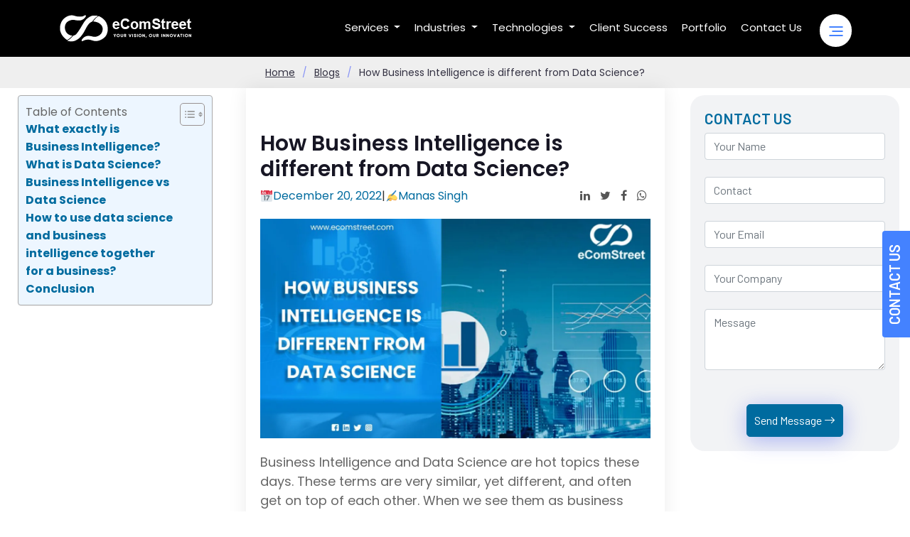

--- FILE ---
content_type: text/html; charset=UTF-8
request_url: https://www.ecomstreet.com/blog/how-business-intelligence-is-different-from-data-science/
body_size: 27286
content:
<!DOCTYPE html>
<html lang="en">

<head>
   <!-- Required meta tags -->
   <meta charset="UTF-8">
   <meta name="viewport" content="width=device-width, initial-scale=1, shrink-to-fit=no">

   	<style>img:is([sizes="auto" i], [sizes^="auto," i]) { contain-intrinsic-size: 3000px 1500px }</style>
	
<!-- Search Engine Optimization by Rank Math - https://rankmath.com/ -->
<title>Business Intelligence vs Data Science | Key Differences</title>
<meta name="description" content="In this blog post, we are going to know in detail about How Business Intelligence is different from Data Science?"/>
<meta name="robots" content="index, follow, max-snippet:-1, max-video-preview:-1, max-image-preview:large"/>
<link rel="canonical" href="https://www.ecomstreet.com/blog/how-business-intelligence-is-different-from-data-science/" />
<meta property="og:locale" content="en_US" />
<meta property="og:type" content="article" />
<meta property="og:title" content="Business Intelligence vs Data Science | Key Differences" />
<meta property="og:description" content="In this blog post, we are going to know in detail about How Business Intelligence is different from Data Science?" />
<meta property="og:url" content="https://www.ecomstreet.com/blog/how-business-intelligence-is-different-from-data-science/" />
<meta property="og:site_name" content="eComStreet" />
<meta property="article:author" content="https://www.ecomstreet.com/wp-content/uploads/2025/06/1656676848847.jpg" />
<meta property="article:tag" content="bi" />
<meta property="article:tag" content="business intelligence" />
<meta property="article:tag" content="data science" />
<meta property="article:tag" content="What is Data Science?" />
<meta property="article:section" content="blog" />
<meta property="og:updated_time" content="2025-08-27T15:13:57+05:30" />
<meta property="og:image" content="https://i0.wp.com/www.ecomstreet.com/wp-content/uploads/2022/12/WhatsApp-Image-2022-12-20-at-11.58.17-AM.jpeg" />
<meta property="og:image:secure_url" content="https://i0.wp.com/www.ecomstreet.com/wp-content/uploads/2022/12/WhatsApp-Image-2022-12-20-at-11.58.17-AM.jpeg" />
<meta property="og:image:width" content="1280" />
<meta property="og:image:height" content="720" />
<meta property="og:image:alt" content="business intelligence data science" />
<meta property="og:image:type" content="image/jpeg" />
<meta property="article:published_time" content="2022-12-20T07:10:13+05:30" />
<meta property="article:modified_time" content="2025-08-27T15:13:57+05:30" />
<meta name="twitter:card" content="summary_large_image" />
<meta name="twitter:title" content="Business Intelligence vs Data Science | Key Differences" />
<meta name="twitter:description" content="In this blog post, we are going to know in detail about How Business Intelligence is different from Data Science?" />
<meta name="twitter:image" content="https://i0.wp.com/www.ecomstreet.com/wp-content/uploads/2022/12/WhatsApp-Image-2022-12-20-at-11.58.17-AM.jpeg" />
<meta name="twitter:label1" content="Written by" />
<meta name="twitter:data1" content="Manas Singh" />
<meta name="twitter:label2" content="Time to read" />
<meta name="twitter:data2" content="4 minutes" />
<script type="application/ld+json" class="rank-math-schema">{"@context":"https://schema.org","@graph":[{"@type":["Person","Organization"],"@id":"https://www.ecomstreet.com/#person","name":"eComStreet"},{"@type":"WebSite","@id":"https://www.ecomstreet.com/#website","url":"https://www.ecomstreet.com","name":"eComStreet","publisher":{"@id":"https://www.ecomstreet.com/#person"},"inLanguage":"en-US"},{"@type":"ImageObject","@id":"https://i0.wp.com/www.ecomstreet.com/wp-content/uploads/2022/12/WhatsApp-Image-2022-12-20-at-11.58.17-AM.jpeg?fit=1280%2C720&amp;ssl=1","url":"https://i0.wp.com/www.ecomstreet.com/wp-content/uploads/2022/12/WhatsApp-Image-2022-12-20-at-11.58.17-AM.jpeg?fit=1280%2C720&amp;ssl=1","width":"1280","height":"720","caption":"business intelligence data science","inLanguage":"en-US"},{"@type":"WebPage","@id":"https://www.ecomstreet.com/blog/how-business-intelligence-is-different-from-data-science/#webpage","url":"https://www.ecomstreet.com/blog/how-business-intelligence-is-different-from-data-science/","name":"Business Intelligence vs Data Science | Key Differences","datePublished":"2022-12-20T07:10:13+05:30","dateModified":"2025-08-27T15:13:57+05:30","isPartOf":{"@id":"https://www.ecomstreet.com/#website"},"primaryImageOfPage":{"@id":"https://i0.wp.com/www.ecomstreet.com/wp-content/uploads/2022/12/WhatsApp-Image-2022-12-20-at-11.58.17-AM.jpeg?fit=1280%2C720&amp;ssl=1"},"inLanguage":"en-US"},{"@type":"Person","@id":"https://www.ecomstreet.com/author/manas321/","name":"Manas Singh","url":"https://www.ecomstreet.com/author/manas321/","image":{"@type":"ImageObject","@id":"https://secure.gravatar.com/avatar/63143f7c39fa855c7dc11154c207ed3109c87e9d2f2f04e672a4fd62310efac5?s=96&amp;d=mm&amp;r=g","url":"https://secure.gravatar.com/avatar/63143f7c39fa855c7dc11154c207ed3109c87e9d2f2f04e672a4fd62310efac5?s=96&amp;d=mm&amp;r=g","caption":"Manas Singh","inLanguage":"en-US"},"sameAs":["https://www.linkedin.com/in/manassingh64/","https://www.ecomstreet.com/wp-content/uploads/2025/06/1656676848847.jpg"]},{"@type":"BlogPosting","headline":"Business Intelligence vs Data Science | Key Differences","datePublished":"2022-12-20T07:10:13+05:30","dateModified":"2025-08-27T15:13:57+05:30","articleSection":"blog, Technology","author":{"@id":"https://www.ecomstreet.com/author/manas321/","name":"Manas Singh"},"publisher":{"@id":"https://www.ecomstreet.com/#person"},"description":"In this blog post, we are going to know in detail about How Business Intelligence is different from Data Science?","name":"Business Intelligence vs Data Science | Key Differences","@id":"https://www.ecomstreet.com/blog/how-business-intelligence-is-different-from-data-science/#richSnippet","isPartOf":{"@id":"https://www.ecomstreet.com/blog/how-business-intelligence-is-different-from-data-science/#webpage"},"image":{"@id":"https://i0.wp.com/www.ecomstreet.com/wp-content/uploads/2022/12/WhatsApp-Image-2022-12-20-at-11.58.17-AM.jpeg?fit=1280%2C720&amp;ssl=1"},"inLanguage":"en-US","mainEntityOfPage":{"@id":"https://www.ecomstreet.com/blog/how-business-intelligence-is-different-from-data-science/#webpage"}}]}</script>
<!-- /Rank Math WordPress SEO plugin -->

<link rel='dns-prefetch' href='//stats.wp.com' />
<link rel='dns-prefetch' href='//cdnjs.cloudflare.com' />
<link rel='dns-prefetch' href='//i0.wp.com' />
<link rel='dns-prefetch' href='//c0.wp.com' />
<link rel="alternate" type="application/rss+xml" title="eComStreet &raquo; Feed" href="https://www.ecomstreet.com/feed/" />
<link rel="alternate" type="application/rss+xml" title="eComStreet &raquo; Comments Feed" href="https://www.ecomstreet.com/comments/feed/" />
<link rel="alternate" type="application/rss+xml" title="eComStreet &raquo; How Business Intelligence is different from Data Science? Comments Feed" href="https://www.ecomstreet.com/blog/how-business-intelligence-is-different-from-data-science/feed/" />
<script>
window._wpemojiSettings = {"baseUrl":"https:\/\/s.w.org\/images\/core\/emoji\/15.1.0\/72x72\/","ext":".png","svgUrl":"https:\/\/s.w.org\/images\/core\/emoji\/15.1.0\/svg\/","svgExt":".svg","source":{"concatemoji":"https:\/\/www.ecomstreet.com\/wp-includes\/js\/wp-emoji-release.min.js?ver=6.8.1"}};
/*! This file is auto-generated */
!function(i,n){var o,s,e;function c(e){try{var t={supportTests:e,timestamp:(new Date).valueOf()};sessionStorage.setItem(o,JSON.stringify(t))}catch(e){}}function p(e,t,n){e.clearRect(0,0,e.canvas.width,e.canvas.height),e.fillText(t,0,0);var t=new Uint32Array(e.getImageData(0,0,e.canvas.width,e.canvas.height).data),r=(e.clearRect(0,0,e.canvas.width,e.canvas.height),e.fillText(n,0,0),new Uint32Array(e.getImageData(0,0,e.canvas.width,e.canvas.height).data));return t.every(function(e,t){return e===r[t]})}function u(e,t,n){switch(t){case"flag":return n(e,"\ud83c\udff3\ufe0f\u200d\u26a7\ufe0f","\ud83c\udff3\ufe0f\u200b\u26a7\ufe0f")?!1:!n(e,"\ud83c\uddfa\ud83c\uddf3","\ud83c\uddfa\u200b\ud83c\uddf3")&&!n(e,"\ud83c\udff4\udb40\udc67\udb40\udc62\udb40\udc65\udb40\udc6e\udb40\udc67\udb40\udc7f","\ud83c\udff4\u200b\udb40\udc67\u200b\udb40\udc62\u200b\udb40\udc65\u200b\udb40\udc6e\u200b\udb40\udc67\u200b\udb40\udc7f");case"emoji":return!n(e,"\ud83d\udc26\u200d\ud83d\udd25","\ud83d\udc26\u200b\ud83d\udd25")}return!1}function f(e,t,n){var r="undefined"!=typeof WorkerGlobalScope&&self instanceof WorkerGlobalScope?new OffscreenCanvas(300,150):i.createElement("canvas"),a=r.getContext("2d",{willReadFrequently:!0}),o=(a.textBaseline="top",a.font="600 32px Arial",{});return e.forEach(function(e){o[e]=t(a,e,n)}),o}function t(e){var t=i.createElement("script");t.src=e,t.defer=!0,i.head.appendChild(t)}"undefined"!=typeof Promise&&(o="wpEmojiSettingsSupports",s=["flag","emoji"],n.supports={everything:!0,everythingExceptFlag:!0},e=new Promise(function(e){i.addEventListener("DOMContentLoaded",e,{once:!0})}),new Promise(function(t){var n=function(){try{var e=JSON.parse(sessionStorage.getItem(o));if("object"==typeof e&&"number"==typeof e.timestamp&&(new Date).valueOf()<e.timestamp+604800&&"object"==typeof e.supportTests)return e.supportTests}catch(e){}return null}();if(!n){if("undefined"!=typeof Worker&&"undefined"!=typeof OffscreenCanvas&&"undefined"!=typeof URL&&URL.createObjectURL&&"undefined"!=typeof Blob)try{var e="postMessage("+f.toString()+"("+[JSON.stringify(s),u.toString(),p.toString()].join(",")+"));",r=new Blob([e],{type:"text/javascript"}),a=new Worker(URL.createObjectURL(r),{name:"wpTestEmojiSupports"});return void(a.onmessage=function(e){c(n=e.data),a.terminate(),t(n)})}catch(e){}c(n=f(s,u,p))}t(n)}).then(function(e){for(var t in e)n.supports[t]=e[t],n.supports.everything=n.supports.everything&&n.supports[t],"flag"!==t&&(n.supports.everythingExceptFlag=n.supports.everythingExceptFlag&&n.supports[t]);n.supports.everythingExceptFlag=n.supports.everythingExceptFlag&&!n.supports.flag,n.DOMReady=!1,n.readyCallback=function(){n.DOMReady=!0}}).then(function(){return e}).then(function(){var e;n.supports.everything||(n.readyCallback(),(e=n.source||{}).concatemoji?t(e.concatemoji):e.wpemoji&&e.twemoji&&(t(e.twemoji),t(e.wpemoji)))}))}((window,document),window._wpemojiSettings);
</script>
<style id='wp-emoji-styles-inline-css'>

	img.wp-smiley, img.emoji {
		display: inline !important;
		border: none !important;
		box-shadow: none !important;
		height: 1em !important;
		width: 1em !important;
		margin: 0 0.07em !important;
		vertical-align: -0.1em !important;
		background: none !important;
		padding: 0 !important;
	}
</style>
<link rel='stylesheet' id='wp-block-library-css' href='https://c0.wp.com/c/6.8.1/wp-includes/css/dist/block-library/style.min.css' media='all' />
<style id='classic-theme-styles-inline-css'>
/*! This file is auto-generated */
.wp-block-button__link{color:#fff;background-color:#32373c;border-radius:9999px;box-shadow:none;text-decoration:none;padding:calc(.667em + 2px) calc(1.333em + 2px);font-size:1.125em}.wp-block-file__button{background:#32373c;color:#fff;text-decoration:none}
</style>
<link rel='stylesheet' id='mediaelement-css' href='https://c0.wp.com/c/6.8.1/wp-includes/js/mediaelement/mediaelementplayer-legacy.min.css' media='all' />
<link rel='stylesheet' id='wp-mediaelement-css' href='https://c0.wp.com/c/6.8.1/wp-includes/js/mediaelement/wp-mediaelement.min.css' media='all' />
<style id='jetpack-sharing-buttons-style-inline-css'>
.jetpack-sharing-buttons__services-list{display:flex;flex-direction:row;flex-wrap:wrap;gap:0;list-style-type:none;margin:5px;padding:0}.jetpack-sharing-buttons__services-list.has-small-icon-size{font-size:12px}.jetpack-sharing-buttons__services-list.has-normal-icon-size{font-size:16px}.jetpack-sharing-buttons__services-list.has-large-icon-size{font-size:24px}.jetpack-sharing-buttons__services-list.has-huge-icon-size{font-size:36px}@media print{.jetpack-sharing-buttons__services-list{display:none!important}}.editor-styles-wrapper .wp-block-jetpack-sharing-buttons{gap:0;padding-inline-start:0}ul.jetpack-sharing-buttons__services-list.has-background{padding:1.25em 2.375em}
</style>
<style id='rank-math-toc-block-style-inline-css'>
.wp-block-rank-math-toc-block nav ol{counter-reset:item}.wp-block-rank-math-toc-block nav ol li{display:block}.wp-block-rank-math-toc-block nav ol li:before{content:counters(item, ".") ". ";counter-increment:item}

</style>
<style id='global-styles-inline-css'>
:root{--wp--preset--aspect-ratio--square: 1;--wp--preset--aspect-ratio--4-3: 4/3;--wp--preset--aspect-ratio--3-4: 3/4;--wp--preset--aspect-ratio--3-2: 3/2;--wp--preset--aspect-ratio--2-3: 2/3;--wp--preset--aspect-ratio--16-9: 16/9;--wp--preset--aspect-ratio--9-16: 9/16;--wp--preset--color--black: #000000;--wp--preset--color--cyan-bluish-gray: #abb8c3;--wp--preset--color--white: #ffffff;--wp--preset--color--pale-pink: #f78da7;--wp--preset--color--vivid-red: #cf2e2e;--wp--preset--color--luminous-vivid-orange: #ff6900;--wp--preset--color--luminous-vivid-amber: #fcb900;--wp--preset--color--light-green-cyan: #7bdcb5;--wp--preset--color--vivid-green-cyan: #00d084;--wp--preset--color--pale-cyan-blue: #8ed1fc;--wp--preset--color--vivid-cyan-blue: #0693e3;--wp--preset--color--vivid-purple: #9b51e0;--wp--preset--color--accent: #cd2653;--wp--preset--color--primary: #000000;--wp--preset--color--secondary: #6d6d6d;--wp--preset--color--subtle-background: #dcd7ca;--wp--preset--color--background: #f5efe0;--wp--preset--gradient--vivid-cyan-blue-to-vivid-purple: linear-gradient(135deg,rgba(6,147,227,1) 0%,rgb(155,81,224) 100%);--wp--preset--gradient--light-green-cyan-to-vivid-green-cyan: linear-gradient(135deg,rgb(122,220,180) 0%,rgb(0,208,130) 100%);--wp--preset--gradient--luminous-vivid-amber-to-luminous-vivid-orange: linear-gradient(135deg,rgba(252,185,0,1) 0%,rgba(255,105,0,1) 100%);--wp--preset--gradient--luminous-vivid-orange-to-vivid-red: linear-gradient(135deg,rgba(255,105,0,1) 0%,rgb(207,46,46) 100%);--wp--preset--gradient--very-light-gray-to-cyan-bluish-gray: linear-gradient(135deg,rgb(238,238,238) 0%,rgb(169,184,195) 100%);--wp--preset--gradient--cool-to-warm-spectrum: linear-gradient(135deg,rgb(74,234,220) 0%,rgb(151,120,209) 20%,rgb(207,42,186) 40%,rgb(238,44,130) 60%,rgb(251,105,98) 80%,rgb(254,248,76) 100%);--wp--preset--gradient--blush-light-purple: linear-gradient(135deg,rgb(255,206,236) 0%,rgb(152,150,240) 100%);--wp--preset--gradient--blush-bordeaux: linear-gradient(135deg,rgb(254,205,165) 0%,rgb(254,45,45) 50%,rgb(107,0,62) 100%);--wp--preset--gradient--luminous-dusk: linear-gradient(135deg,rgb(255,203,112) 0%,rgb(199,81,192) 50%,rgb(65,88,208) 100%);--wp--preset--gradient--pale-ocean: linear-gradient(135deg,rgb(255,245,203) 0%,rgb(182,227,212) 50%,rgb(51,167,181) 100%);--wp--preset--gradient--electric-grass: linear-gradient(135deg,rgb(202,248,128) 0%,rgb(113,206,126) 100%);--wp--preset--gradient--midnight: linear-gradient(135deg,rgb(2,3,129) 0%,rgb(40,116,252) 100%);--wp--preset--font-size--small: 18px;--wp--preset--font-size--medium: 20px;--wp--preset--font-size--large: 26.25px;--wp--preset--font-size--x-large: 42px;--wp--preset--font-size--normal: 21px;--wp--preset--font-size--larger: 32px;--wp--preset--spacing--20: 0.44rem;--wp--preset--spacing--30: 0.67rem;--wp--preset--spacing--40: 1rem;--wp--preset--spacing--50: 1.5rem;--wp--preset--spacing--60: 2.25rem;--wp--preset--spacing--70: 3.38rem;--wp--preset--spacing--80: 5.06rem;--wp--preset--shadow--natural: 6px 6px 9px rgba(0, 0, 0, 0.2);--wp--preset--shadow--deep: 12px 12px 50px rgba(0, 0, 0, 0.4);--wp--preset--shadow--sharp: 6px 6px 0px rgba(0, 0, 0, 0.2);--wp--preset--shadow--outlined: 6px 6px 0px -3px rgba(255, 255, 255, 1), 6px 6px rgba(0, 0, 0, 1);--wp--preset--shadow--crisp: 6px 6px 0px rgba(0, 0, 0, 1);}:where(.is-layout-flex){gap: 0.5em;}:where(.is-layout-grid){gap: 0.5em;}body .is-layout-flex{display: flex;}.is-layout-flex{flex-wrap: wrap;align-items: center;}.is-layout-flex > :is(*, div){margin: 0;}body .is-layout-grid{display: grid;}.is-layout-grid > :is(*, div){margin: 0;}:where(.wp-block-columns.is-layout-flex){gap: 2em;}:where(.wp-block-columns.is-layout-grid){gap: 2em;}:where(.wp-block-post-template.is-layout-flex){gap: 1.25em;}:where(.wp-block-post-template.is-layout-grid){gap: 1.25em;}.has-black-color{color: var(--wp--preset--color--black) !important;}.has-cyan-bluish-gray-color{color: var(--wp--preset--color--cyan-bluish-gray) !important;}.has-white-color{color: var(--wp--preset--color--white) !important;}.has-pale-pink-color{color: var(--wp--preset--color--pale-pink) !important;}.has-vivid-red-color{color: var(--wp--preset--color--vivid-red) !important;}.has-luminous-vivid-orange-color{color: var(--wp--preset--color--luminous-vivid-orange) !important;}.has-luminous-vivid-amber-color{color: var(--wp--preset--color--luminous-vivid-amber) !important;}.has-light-green-cyan-color{color: var(--wp--preset--color--light-green-cyan) !important;}.has-vivid-green-cyan-color{color: var(--wp--preset--color--vivid-green-cyan) !important;}.has-pale-cyan-blue-color{color: var(--wp--preset--color--pale-cyan-blue) !important;}.has-vivid-cyan-blue-color{color: var(--wp--preset--color--vivid-cyan-blue) !important;}.has-vivid-purple-color{color: var(--wp--preset--color--vivid-purple) !important;}.has-black-background-color{background-color: var(--wp--preset--color--black) !important;}.has-cyan-bluish-gray-background-color{background-color: var(--wp--preset--color--cyan-bluish-gray) !important;}.has-white-background-color{background-color: var(--wp--preset--color--white) !important;}.has-pale-pink-background-color{background-color: var(--wp--preset--color--pale-pink) !important;}.has-vivid-red-background-color{background-color: var(--wp--preset--color--vivid-red) !important;}.has-luminous-vivid-orange-background-color{background-color: var(--wp--preset--color--luminous-vivid-orange) !important;}.has-luminous-vivid-amber-background-color{background-color: var(--wp--preset--color--luminous-vivid-amber) !important;}.has-light-green-cyan-background-color{background-color: var(--wp--preset--color--light-green-cyan) !important;}.has-vivid-green-cyan-background-color{background-color: var(--wp--preset--color--vivid-green-cyan) !important;}.has-pale-cyan-blue-background-color{background-color: var(--wp--preset--color--pale-cyan-blue) !important;}.has-vivid-cyan-blue-background-color{background-color: var(--wp--preset--color--vivid-cyan-blue) !important;}.has-vivid-purple-background-color{background-color: var(--wp--preset--color--vivid-purple) !important;}.has-black-border-color{border-color: var(--wp--preset--color--black) !important;}.has-cyan-bluish-gray-border-color{border-color: var(--wp--preset--color--cyan-bluish-gray) !important;}.has-white-border-color{border-color: var(--wp--preset--color--white) !important;}.has-pale-pink-border-color{border-color: var(--wp--preset--color--pale-pink) !important;}.has-vivid-red-border-color{border-color: var(--wp--preset--color--vivid-red) !important;}.has-luminous-vivid-orange-border-color{border-color: var(--wp--preset--color--luminous-vivid-orange) !important;}.has-luminous-vivid-amber-border-color{border-color: var(--wp--preset--color--luminous-vivid-amber) !important;}.has-light-green-cyan-border-color{border-color: var(--wp--preset--color--light-green-cyan) !important;}.has-vivid-green-cyan-border-color{border-color: var(--wp--preset--color--vivid-green-cyan) !important;}.has-pale-cyan-blue-border-color{border-color: var(--wp--preset--color--pale-cyan-blue) !important;}.has-vivid-cyan-blue-border-color{border-color: var(--wp--preset--color--vivid-cyan-blue) !important;}.has-vivid-purple-border-color{border-color: var(--wp--preset--color--vivid-purple) !important;}.has-vivid-cyan-blue-to-vivid-purple-gradient-background{background: var(--wp--preset--gradient--vivid-cyan-blue-to-vivid-purple) !important;}.has-light-green-cyan-to-vivid-green-cyan-gradient-background{background: var(--wp--preset--gradient--light-green-cyan-to-vivid-green-cyan) !important;}.has-luminous-vivid-amber-to-luminous-vivid-orange-gradient-background{background: var(--wp--preset--gradient--luminous-vivid-amber-to-luminous-vivid-orange) !important;}.has-luminous-vivid-orange-to-vivid-red-gradient-background{background: var(--wp--preset--gradient--luminous-vivid-orange-to-vivid-red) !important;}.has-very-light-gray-to-cyan-bluish-gray-gradient-background{background: var(--wp--preset--gradient--very-light-gray-to-cyan-bluish-gray) !important;}.has-cool-to-warm-spectrum-gradient-background{background: var(--wp--preset--gradient--cool-to-warm-spectrum) !important;}.has-blush-light-purple-gradient-background{background: var(--wp--preset--gradient--blush-light-purple) !important;}.has-blush-bordeaux-gradient-background{background: var(--wp--preset--gradient--blush-bordeaux) !important;}.has-luminous-dusk-gradient-background{background: var(--wp--preset--gradient--luminous-dusk) !important;}.has-pale-ocean-gradient-background{background: var(--wp--preset--gradient--pale-ocean) !important;}.has-electric-grass-gradient-background{background: var(--wp--preset--gradient--electric-grass) !important;}.has-midnight-gradient-background{background: var(--wp--preset--gradient--midnight) !important;}.has-small-font-size{font-size: var(--wp--preset--font-size--small) !important;}.has-medium-font-size{font-size: var(--wp--preset--font-size--medium) !important;}.has-large-font-size{font-size: var(--wp--preset--font-size--large) !important;}.has-x-large-font-size{font-size: var(--wp--preset--font-size--x-large) !important;}
:where(.wp-block-post-template.is-layout-flex){gap: 1.25em;}:where(.wp-block-post-template.is-layout-grid){gap: 1.25em;}
:where(.wp-block-columns.is-layout-flex){gap: 2em;}:where(.wp-block-columns.is-layout-grid){gap: 2em;}
:root :where(.wp-block-pullquote){font-size: 1.5em;line-height: 1.6;}
</style>
<link rel='stylesheet' id='ez-toc-sticky-css' href='https://www.ecomstreet.com/wp-content/plugins/easy-table-of-contents/assets/css/ez-toc-sticky.min.css?ver=2.0.68.1' media='all' />
<style id='ez-toc-sticky-inline-css'>
.ez-toc-sticky-fixed{position: fixed;top: 0;left: 0;z-index: 999999;width: auto;max-width: 100%;} .ez-toc-sticky-fixed .ez-toc-sidebar {position: relative;top: auto;width: auto;;box-shadow: 1px 1px 10px 3px rgb(0 0 0 / 20%);box-sizing: border-box;padding: 20px 30px;background: #fff;margin-left: 0 !important; height: 100vh; overflow-y: auto;overflow-x: hidden;} .ez-toc-sticky-fixed .ez-toc-sidebar #ez-toc-sticky-container { padding: 0px;border: none;margin-bottom: 0;margin-top: 65px;} #ez-toc-sticky-container a { color: #000;} .ez-toc-sticky-fixed .ez-toc-sidebar .ez-toc-sticky-title-container {border-bottom-color: #EEEEEE;background-color: #fff;padding:15px;border-bottom: 1px solid #e5e5e5;width: 100%;position: absolute;height: auto;top: 0;left: 0;z-index: 99999999;} .ez-toc-sticky-fixed .ez-toc-sidebar .ez-toc-sticky-title-container .ez-toc-sticky-title {font-weight: 600;font-size: 18px;color: #111;} .ez-toc-sticky-fixed .ez-toc-close-icon {-webkit-appearance: none;padding: 0;cursor: pointer;background: 0 0;border: 0;float: right;font-size: 30px;font-weight: 600;line-height: 1;position: relative;color: #111;top: -2px;text-decoration: none;} .ez-toc-open-icon {position: fixed;left: 0px;top:8%;text-decoration: none;font-weight: bold;padding: 5px 10px 15px 10px;box-shadow: 1px -5px 10px 5px rgb(0 0 0 / 10%);background-color: #fff;color:#111;display: inline-grid;line-height: 1.4;border-radius: 0px 10px 10px 0px;z-index: 999999;} .ez-toc-sticky-fixed.hide {-webkit-transition: opacity 0.3s linear, left 0.3s cubic-bezier(0.4, 0, 1, 1);-ms-transition: opacity 0.3s linear, left 0.3s cubic-bezier(0.4, 0, 1, 1);-o-transition: opacity 0.3s linear, left 0.3s cubic-bezier(0.4, 0, 1, 1);transition: opacity 0.3s linear, left 0.3s cubic-bezier(0.4, 0, 1, 1);left: -100%;} .ez-toc-sticky-fixed.show {-webkit-transition: left 0.3s linear, left 0.3s easy-out;-moz-transition: left 0.3s linear;-o-transition: left 0.3s linear;transition: left 0.3s linear;left: 0;} .ez-toc-open-icon span.arrow { font-size: 18px; } .ez-toc-open-icon span.text {font-size: 13px;writing-mode: vertical-rl;text-orientation: mixed;} @media screen  and (max-device-width: 640px) {.ez-toc-sticky-fixed .ez-toc-sidebar {min-width: auto;} .ez-toc-sticky-fixed .ez-toc-sidebar.show { padding-top: 35px; } .ez-toc-sticky-fixed .ez-toc-sidebar #ez-toc-sticky-container { min-width: 100%; } }
</style>
<link rel='stylesheet' id='twentytwenty-style-css' href='https://www.ecomstreet.com/wp-content/themes/ecom/style.css?ver=2.6' media='all' />
<style id='twentytwenty-style-inline-css'>
.color-accent,.color-accent-hover:hover,.color-accent-hover:focus,:root .has-accent-color,.has-drop-cap:not(:focus):first-letter,.wp-block-button.is-style-outline,a { color: #cd2653; }blockquote,.border-color-accent,.border-color-accent-hover:hover,.border-color-accent-hover:focus { border-color: #cd2653; }button,.button,.faux-button,.wp-block-button__link,.wp-block-file .wp-block-file__button,input[type="button"],input[type="reset"],input[type="submit"],.bg-accent,.bg-accent-hover:hover,.bg-accent-hover:focus,:root .has-accent-background-color,.comment-reply-link { background-color: #cd2653; }.fill-children-accent,.fill-children-accent * { fill: #cd2653; }body,.entry-title a,:root .has-primary-color { color: #000000; }:root .has-primary-background-color { background-color: #000000; }cite,figcaption,.wp-caption-text,.post-meta,.entry-content .wp-block-archives li,.entry-content .wp-block-categories li,.entry-content .wp-block-latest-posts li,.wp-block-latest-comments__comment-date,.wp-block-latest-posts__post-date,.wp-block-embed figcaption,.wp-block-image figcaption,.wp-block-pullquote cite,.comment-metadata,.comment-respond .comment-notes,.comment-respond .logged-in-as,.pagination .dots,.entry-content hr:not(.has-background),hr.styled-separator,:root .has-secondary-color { color: #6d6d6d; }:root .has-secondary-background-color { background-color: #6d6d6d; }pre,fieldset,input,textarea,table,table *,hr { border-color: #dcd7ca; }caption,code,code,kbd,samp,.wp-block-table.is-style-stripes tbody tr:nth-child(odd),:root .has-subtle-background-background-color { background-color: #dcd7ca; }.wp-block-table.is-style-stripes { border-bottom-color: #dcd7ca; }.wp-block-latest-posts.is-grid li { border-top-color: #dcd7ca; }:root .has-subtle-background-color { color: #dcd7ca; }body:not(.overlay-header) .primary-menu > li > a,body:not(.overlay-header) .primary-menu > li > .icon,.modal-menu a,.footer-menu a, .footer-widgets a:where(:not(.wp-block-button__link)),#site-footer .wp-block-button.is-style-outline,.wp-block-pullquote:before,.singular:not(.overlay-header) .entry-header a,.archive-header a,.header-footer-group .color-accent,.header-footer-group .color-accent-hover:hover { color: #cd2653; }.social-icons a,#site-footer button:not(.toggle),#site-footer .button,#site-footer .faux-button,#site-footer .wp-block-button__link,#site-footer .wp-block-file__button,#site-footer input[type="button"],#site-footer input[type="reset"],#site-footer input[type="submit"] { background-color: #cd2653; }.header-footer-group,body:not(.overlay-header) #site-header .toggle,.menu-modal .toggle { color: #000000; }body:not(.overlay-header) .primary-menu ul { background-color: #000000; }body:not(.overlay-header) .primary-menu > li > ul:after { border-bottom-color: #000000; }body:not(.overlay-header) .primary-menu ul ul:after { border-left-color: #000000; }.site-description,body:not(.overlay-header) .toggle-inner .toggle-text,.widget .post-date,.widget .rss-date,.widget_archive li,.widget_categories li,.widget cite,.widget_pages li,.widget_meta li,.widget_nav_menu li,.powered-by-wordpress,.footer-credits .privacy-policy,.to-the-top,.singular .entry-header .post-meta,.singular:not(.overlay-header) .entry-header .post-meta a { color: #6d6d6d; }.header-footer-group pre,.header-footer-group fieldset,.header-footer-group input,.header-footer-group textarea,.header-footer-group table,.header-footer-group table *,.footer-nav-widgets-wrapper,#site-footer,.menu-modal nav *,.footer-widgets-outer-wrapper,.footer-top { border-color: #dcd7ca; }.header-footer-group table caption,body:not(.overlay-header) .header-inner .toggle-wrapper::before { background-color: #dcd7ca; }
</style>
<link rel='stylesheet' id='twentytwenty-fonts-css' href='https://www.ecomstreet.com/wp-content/themes/ecom/assets/css/font-inter.css?ver=2.6' media='all' />
<link rel='stylesheet' id='twentytwenty-print-style-css' href='https://www.ecomstreet.com/wp-content/themes/ecom/print.css?ver=2.6' media='print' />
<link rel='stylesheet' id='font-awesome-css' href='https://cdnjs.cloudflare.com/ajax/libs/font-awesome/6.5.1/css/all.min.css?ver=6.8.1' media='all' />
<link rel='stylesheet' id='jetpack_css-css' href='https://c0.wp.com/p/jetpack/13.6/css/jetpack.css' media='all' />
<script src="https://c0.wp.com/c/6.8.1/wp-includes/js/jquery/jquery.min.js" id="jquery-core-js"></script>
<script src="https://c0.wp.com/c/6.8.1/wp-includes/js/jquery/jquery-migrate.min.js" id="jquery-migrate-js"></script>
<script src="https://www.ecomstreet.com/wp-content/themes/ecom/assets/js/index.js?ver=2.6" id="twentytwenty-js-js" defer data-wp-strategy="defer"></script>
<link rel="https://api.w.org/" href="https://www.ecomstreet.com/wp-json/" /><link rel="alternate" title="JSON" type="application/json" href="https://www.ecomstreet.com/wp-json/wp/v2/posts/1144" /><link rel="EditURI" type="application/rsd+xml" title="RSD" href="https://www.ecomstreet.com/xmlrpc.php?rsd" />
<meta name="generator" content="WordPress 6.8.1" />
<link rel='shortlink' href='https://www.ecomstreet.com/?p=1144' />
<link rel="alternate" title="oEmbed (JSON)" type="application/json+oembed" href="https://www.ecomstreet.com/wp-json/oembed/1.0/embed?url=https%3A%2F%2Fwww.ecomstreet.com%2Fblog%2Fhow-business-intelligence-is-different-from-data-science%2F" />
<link rel="alternate" title="oEmbed (XML)" type="text/xml+oembed" href="https://www.ecomstreet.com/wp-json/oembed/1.0/embed?url=https%3A%2F%2Fwww.ecomstreet.com%2Fblog%2Fhow-business-intelligence-is-different-from-data-science%2F&#038;format=xml" />
	<style>img#wpstats{display:none}</style>
			<script>document.documentElement.className = document.documentElement.className.replace( 'no-js', 'js' );</script>
	<script src="https://www.google.com/recaptcha/api.js" async defer></script><style>
   .custom-share-buttons {
       margin-top: 15px;
   }
   .custom-share-buttons a {
       display: inline-flex;
       justify-content: center;
       align-items: center;
       width: 40px;
       height: 40px;
       margin: 5px;
       border-radius: 50%;
       background: #000;
       color: #fff;
       font-size: 18px;
       text-decoration: none;
       transition: 0.3s;
   }
   .custom-share-buttons a:hover {
       background: #444;
       color: #fff;
   }
   </style><link rel="alternate" hreflang="en" href="https://www.ecomstreet.com/blog/how-business-intelligence-is-different-from-data-science/" />
<link rel="alternate" hreflang="en-US" href="https://www.ecomstreet.com/blog/how-business-intelligence-is-different-from-data-science/" />
<link rel="alternate" hreflang="x-default" href="https://www.ecomstreet.com/blog/how-business-intelligence-is-different-from-data-science/" />
<link rel="icon" href="https://i0.wp.com/www.ecomstreet.com/wp-content/uploads/2024/07/favicon.png?fit=30%2C30&#038;ssl=1" sizes="32x32" />
<link rel="icon" href="https://i0.wp.com/www.ecomstreet.com/wp-content/uploads/2024/07/favicon.png?fit=30%2C30&#038;ssl=1" sizes="192x192" />
<link rel="apple-touch-icon" href="https://i0.wp.com/www.ecomstreet.com/wp-content/uploads/2024/07/favicon.png?fit=30%2C30&#038;ssl=1" />
<meta name="msapplication-TileImage" content="https://i0.wp.com/www.ecomstreet.com/wp-content/uploads/2024/07/favicon.png?fit=30%2C30&#038;ssl=1" />
		<style id="wp-custom-css">
			.jobDetails ul li {
    margin-bottom: 10px;
    font-family: Barlow, sans-serif;
}

		</style>
		

   <!-- Bootstrap CSS -->
   <link rel="stylesheet" type="text/css" href="https://www.ecomstreet.com/wp-content/themes/ecom/css/bootstrap.min.css">
   <link rel="stylesheet" type="text/css" href="https://www.ecomstreet.com/wp-content/themes/ecom/css/style.css">
   <link rel="stylesheet" type="text/css" href="https://www.ecomstreet.com/wp-content/themes/ecom/style_staff.css">

   <link rel="icon" href="https://www.ecomstreet.com/wp-content/themes/ecom/images/favicon.png" type="image/x-icon">

   <link rel="stylesheet" href="https://www.ecomstreet.com/wp-content/plugins/easy-table-of-contents/assets/css/screen.min.css" type="text/css" media="all">


   <link rel="stylesheet" href="https://stackpath.bootstrapcdn.com/font-awesome/4.7.0/css/font-awesome.min.css">
   <link rel="stylesheet" href="https://cdnjs.cloudflare.com/ajax/libs/bootstrap-icons/1.8.1/font/bootstrap-icons.min.css">

   <!-- Easy Table of Contents CSS -->
   <link rel="stylesheet" href="https://www.ecomstreet.com/wp-content/plugins/easy-table-of-contents/assets/css/screen.min.css" type="text/css" media="all">
   <!-- Easy Table of Contents JS -->


   <link rel="stylesheet" href="https://cdnjs.cloudflare.com/ajax/libs/OwlCarousel2/2.3.4/assets/owl.carousel.min.css">
   <link rel="stylesheet" href="https://cdnjs.cloudflare.com/ajax/libs/OwlCarousel2/2.3.4/assets/owl.theme.default.min.css">
   <script src="https://cdnjs.cloudflare.com/ajax/libs/jquery/3.3.1/jquery.min.js"></script>
   <script src="https://cdnjs.cloudflare.com/ajax/libs/OwlCarousel2/2.3.4/owl.carousel.min.js"></script>
   <style>
      .nav-bar-wprs .navbar .industries-menu .dropdown-menu {
         width: 500px;
      }
   </style>
         <!-- Google tag (gtag.js) -->
      <script async src="https://www.googletagmanager.com/gtag/js?id=G-ZMVL22Z1PD"></script>
      <script>
         window.dataLayer = window.dataLayer || [];

         function gtag() {
            dataLayer.push(arguments);
         }
         gtag('js', new Date());
         // Google Analytics 4

         gtag('config', 'G-ZMVL22Z1PD');

         // Google Ads

         gtag('config', 'AW-1011166081');
      </script>
   





   <!--Start of Tawk.to Script-->
   <script type="text/javascript">
      var Tawk_API = Tawk_API || {},
         Tawk_LoadStart = new Date();
      (function() {
         var s1 = document.createElement("script"),
            s0 = document.getElementsByTagName("script")[0];
         s1.async = true;
         s1.src = 'https://embed.tawk.to/66e40dac50c10f7a00a95c1c/1i7ldaqvi';
         s1.charset = 'UTF-8';
         s1.setAttribute('crossorigin', '*');
         s0.parentNode.insertBefore(s1, s0);
      })();
   </script>
   <!--End of Tawk.to Script-->





   <script type="application/ld+json">
      {
         "@context": "https://schema.org",
         "@type": "Organization",
         "name": "eComStreet",
         "url": "https://www.ecomstreet.com/",
         "logo": "https://www.ecomstreet.com/wp-content/themes/ecom/images/logo-header.png",
         "description": "Explore custom software development company in USA, including web development Services, mobile app development, AI solutions & blockchain services.",
         "foundingDate": "2011",
         "address": {
            "@type": "PostalAddress",
            "streetAddress": "1901 N. ROSELLE ROAD SUITE 800",
            "addressLocality": "Schaumburg",
            "addressRegion": "IL",
            "postalCode": "60195",
            "addressCountry": "US"
         },
         "contactPoint": {
            "@type": "ContactPoint",
            "telephone": "+1 773-368-0620",
            "contactType": "customer service",
            "availableLanguage": ["English"]
         },
         "sameAs": [
            "https://www.linkedin.com/company/ecomstreet/",
            "https://x.com/eComStreet_inc",
            "https://www.facebook.com/eComStreetLLC/",
            "https://www.instagram.com/ecomstreet_/"
         ]
      }
   </script>











</head>

<body class="wp-singular post-template-default single single-post postid-1144 single-format-standard wp-embed-responsive wp-theme-ecom singular enable-search-modal has-post-thumbnail has-single-pagination showing-comments show-avatars footer-top-hidden">



   <a class="skip-link screen-reader-text" href="#site-content">Skip to the content</a>   <!-- ================Nevbar Start Here============= -->

   <header class="brid-curm-innerpage blogs-detls">
                                                                           <div class="nav-bar-wprs header" id="myHeader">
                                                                              <div class="container">
                                                                                 <div class="nave-bar-menw-wrps">
                                                                                    <nav class="navbar navbar-expand-lg navbar-dark">
                                                                                       <a class="navbar-brand" href="https://www.ecomstreet.com"><img src="https://www.ecomstreet.com/wp-content/themes/ecom/images/logo-header.png" alt="eComStreet Logo"></a>
                                                                                       <button class="navbar-toggler" type="button" data-bs-toggle="collapse" data-bs-target="#navbarSupportedContent" aria-controls="navbarSupportedContent" aria-expanded="false" aria-label="Toggle navigation">
                                                                                          <span class="navbar-toggler-icon"></span>
                                                                                       </button>
                                                                                       <div class="collapse navbar-collapse pad-rite" id="navbarSupportedContent">
                                                                                          <ul class="navbar-nav ms-auto">
                                                                                             <li class="nav-item dropdown">
                                                                                                <a class="nav-link dropdown-toggle" href="https://www.ecomstreet.com/services" id="navbarDropdown">
                                                                                                   Services
                                                                                                </a>
                                                                                                <span class="open-sub-mobile-menu"><i class="fa fa-chevron-down" aria-hidden="true"></i></span>
                                                                                                <div class="dropdown-menu" aria-labelledby="navbarDropdown">
                                                                                                   <div class="drop-down-menu">
                                                                                                      <div class="services-drpodown-heading">Services</div>
                                                                                                      <div class="row">
                                                                                                         <div class="dropdown-inner-menus">
                                                                                                            <div class="dropdown-main-box-sec">
                                                                                                               <ul class="nav flex-column">


                                                                                                                  <li class="nav-item">
                                                                                                                     <a class="nav-link" href="https://www.ecomstreet.com/custom-software-development-company">Custom Software Development</a>
                                                                                                                  </li>
                                                                                                                  <li class="nav-item">
                                                                                                                     <a class="nav-link" href="https://www.ecomstreet.com/web-development-services-company">Web Development</a>
                                                                                                                  </li>

                                                                                                                  <li class="nav-item">
                                                                                                                     <a class="nav-link" href="https://www.ecomstreet.com/mobile-app-development-company">Mobile App Development</a>
                                                                                                                  </li>

                                                                                                                  <li class="nav-item">
                                                                                                                     <a class="nav-link" href="https://www.ecomstreet.com/ui-ux-design-company">UI/UX Design</a>
                                                                                                                  </li>
                                                                                                                  <li class="nav-item">
                                                                                                                     <a class="nav-link" href="https://www.ecomstreet.com/graphic-design-company">Graphic Design</a>
                                                                                                                  </li>
                                                                                                                  <li class="nav-item">
                                                                                                                     <a class="nav-link" href="https://www.ecomstreet.com/full-stack-development-company">Full Stack Development</a>
                                                                                                                  </li>
                                                                                                                  <li class="nav-item">
                                                                                                                     <a class="nav-link" href="https://www.ecomstreet.com/business-intelligence-consulting-company">Business Intelligence</a>
                                                                                                                  </li>
                                                                                                                  <li class="nav-item">
                                                                                                                     <a class="nav-link" href="https://www.ecomstreet.com/aws-consulting-services-company">AWS Services</a>
                                                                                                                  </li>
                                                                                                                  <li class="nav-item">
                                                                                                                     <a class="nav-link" href="https://www.ecomstreet.com/top-digital-marketing-agency-chicago-usa">Digital Marketing</a>
                                                                                                                  </li>

                                                                                                                  <li class="nav-item">
                                                                                                                     <a class="nav-link" href="https://www.ecomstreet.com/staff-augmentation">Staff Augmentation</a>
                                                                                                                  </li>
                                                                                                               </ul>
                                                                                                            </div>
                                                                                                         </div>
                                                                                                      </div>
                                                                                                   </div>
                                                                                                   <!--  /.container  -->
                                                                                                </div>
                                                                                             </li>



                                                                                             <li class="nav-item dropdown industries-menu">
                                                                                                <a class="nav-link dropdown-toggle" href="https://www.ecomstreet.com/industries" id="dropdownServices">
                                                                                                   Industries
                                                                                                </a>
                                                                                                <span class="open-sub-mobile-menu">
                                                                                                   <i class="fa fa-chevron-down" aria-hidden="true"></i>
                                                                                                </span>
                                                                                                <div class="dropdown-menu" aria-labelledby="dropdownServices">
                                                                                                   <div class="drop-down-menu">
                                                                                                      <div class="services-drpodown-heading">Industries</div>
                                                                                                      <div class="row"><!-- ✅ start row -->

                                                                                                         <!-- Left column (7 items) -->
                                                                                                         <div class="col-md-6">
                                                                                                            <ul class="nav flex-column">
                                                                                                               <li class="nav-item"><a class="nav-link" href="https://www.ecomstreet.com/industries/retail-ecommerce-software-development/">Retail/E-Commerce Manufacturing</a></li>
                                                                                                               <li class="nav-item"><a class="nav-link" href="https://www.ecomstreet.com/industries/healthcare-software-development/">Healthcare</a></li>
                                                                                                               <li class="nav-item"><a class="nav-link" href="https://www.ecomstreet.com/industries/education-software-solutions/">EduTech</a></li>
                                                                                                               <li class="nav-item"><a class="nav-link" href="https://www.ecomstreet.com/industries/supply-chain-logistics-software/">Supply Chain & Logistics</a></li>
                                                                                                               <li class="nav-item"><a class="nav-link" href="https://www.ecomstreet.com/industries/restaurant-software-development/">Restaurant</a></li>
                                                                                                               <li class="nav-item"><a class="nav-link" href="https://www.ecomstreet.com/industries/automotive-software-development-services/">Automotive</a></li>
                                                                                                               <li class="nav-item"><a class="nav-link" href="https://www.ecomstreet.com/industries/fintech-software-development/">FinTech</a></li>
                                                                                                            </ul>
                                                                                                         </div>

                                                                                                         <!-- Right column (8 items) -->
                                                                                                         <div class="col-md-6">
                                                                                                            <ul class="nav flex-column">
                                                                                                               <li class="nav-item"><a class="nav-link" href="https://www.ecomstreet.com/industries/media-entertainment-software-development/">Media & Entertainment</a></li>
                                                                                                               <li class="nav-item"><a class="nav-link" href="https://www.ecomstreet.com/industries/travel-hospitality-software-solutions/">Travel & Hospitality</a></li>
                                                                                                               <li class="nav-item"><a class="nav-link" href="https://www.ecomstreet.com/industries/real-estate-software-development/">Real Estate</a></li>
                                                                                                               <li class="nav-item"><a class="nav-link" href="https://www.ecomstreet.com/industries/transportation-software-development/">Transportation</a></li>
                                                                                                               <li class="nav-item"><a class="nav-link" href="https://www.ecomstreet.com/industries/automotive-warranty-management-software-solutions/">Auto Warranty</a></li>
                                                                                                               <li class="nav-item"><a class="nav-link" href="https://www.ecomstreet.com/industries/home-warranty-management-software-solutions/">Home Warranty</a></li>
                                                                                                               <li class="nav-item"><a class="nav-link" href="https://www.ecomstreet.com/industries/warranty-management-software-solutions/">Warranty Software Solutions</a></li>
                                                                                                               <li class="nav-item"><a class="nav-link" href="https://www.ecomstreet.com/industries/insurance-software-development-services/">Insurance</a></li>
                                                                                                            </ul>
                                                                                                         </div>

                                                                                                      </div><!-- /.row -->
                                                                                                   </div>
                                                                                                </div>
                                                                                             </li>




                                                                                             <li class="nav-item dropdown">
                                                                                                <a class="nav-link dropdown-toggle" href="https://www.ecomstreet.com/technologies" id="dropdownTechnologies">
                                                                                                   Technologies
                                                                                                </a>
                                                                                                <span class="open-sub-mobile-menu"><i class="fa fa-chevron-down" aria-hidden="true"></i></span>
                                                                                                <div class="dropdown-menu" aria-labelledby="dropdownTechnologies">
                                                                                                   <div class="drop-down-menu">
                                                                                                      <div class="services-drpodown-heading">Technologies</div>
                                                                                                      <div class="row">
                                                                                                         <div class="dropdown-inner-menus">
                                                                                                            <div class="dropdown-main-box-sec">
                                                                                                               <ul class="nav flex-column">

                                                                                                                  <li class="nav-item">
                                                                                                                     <a class="nav-link" href="https://www.ecomstreet.com/svelte-js-development-company">SvelteJs Development</a>
                                                                                                                  </li>
                                                                                                                  <li class="nav-item">
                                                                                                                     <a class="nav-link" href="https://www.ecomstreet.com/wordpress-development-company">WordPress Development</a>
                                                                                                                  </li>

                                                                                                                  <li class="nav-item">
                                                                                                                     <a class="nav-link" href="https://www.ecomstreet.com/node-js-development-company">NodeJs Development</a>
                                                                                                                  </li>

                                                                                                                  <li class="nav-item">
                                                                                                                     <a class="nav-link" href="https://www.ecomstreet.com/react-js-development-company">ReactJs Development</a>
                                                                                                                  </li>
                                                                                                                  <li class="nav-item">
                                                                                                                     <a class="nav-link" href="https://www.ecomstreet.com/blockchain-development-company">Blockchain</a>
                                                                                                                  </li>
                                                                                                                  <li class="nav-item">
                                                                                                                     <a class="nav-link" href="https://www.ecomstreet.com/react-native-app-development-company">React Native App Development</a>
                                                                                                                  </li>
                                                                                                                  <li class="nav-item">
                                                                                                                     <a class="nav-link" href="https://www.ecomstreet.com/ios-app-development-company">iOS App Development</a>
                                                                                                                  </li>
                                                                                                                  <li class="nav-item">
                                                                                                                     <a class="nav-link" href="https://www.ecomstreet.com/flutter-app-development-company">Flutter App Development</a>
                                                                                                                  </li>
                                                                                                                  <li class="nav-item">
                                                                                                                     <a class="nav-link" href="https://www.ecomstreet.com/android-app-development-company">Android App Development</a>
                                                                                                                  </li>

                                                                                                                  <li class="nav-item">
                                                                                                                     <a class="nav-link" href="https://www.ecomstreet.com/python-development-company-chicago-il-usa">Python Development</a>
                                                                                                                  </li>
                                                                                                               </ul>
                                                                                                            </div>
                                                                                                         </div>
                                                                                                      </div>
                                                                                                   </div>
                                                                                                   <!--  /.container  -->
                                                                                                </div>
                                                                                             </li>
                                                                                             <li class="nav-item">
                                                                                                <a class="nav-link" href="https://www.ecomstreet.com/client-success">Client Success</a>
                                                                                             </li>
                                                                                             <li class="nav-item">
                                                                                                <a class="nav-link" href="https://www.ecomstreet.com/portfolios">Portfolio</a>
                                                                                             </li>
                                                                                             <li class="nav-item">
                                                                                                <a class="nav-link" href="https://www.ecomstreet.com/contact-us">Contact Us</a>
                                                                                             </li>
                                                                                             <li class="nav-item d-lg-none">
                                                                                                <a class="nav-link" href="https://www.ecomstreet.com/about-us">About Us</a>
                                                                                             </li>
                                                                                             <li class="nav-item d-lg-none">
                                                                                                <a class="nav-link" href="https://www.ecomstreet.com/blog">Blog</a>
                                                                                             </li>
                                                                                             <li class="nav-item d-lg-none">
                                                                                                <a class="nav-link" href="https://www.ecomstreet.com/career">Careers</a>
                                                                                             </li>
                                                                                             <li class="nav-item d-lg-none">
                                                                                                <a class="nav-link" href="https://www.ecomstreet.com/leadership">Leadership</a>
                                                                                             </li>
                                                                                             <li class="nav-item d-lg-none">
                                                                                                <a class="nav-link" href="https://www.ecomstreet.com/staff-augmentation">Staff Augmentation</a>
                                                                                             </li>

                                                                                             <li class="nav-item d-lg-none">
                                                                                                <a class="nav-link" href="https://www.ecomstreet.com/whitepapers">White Papers</a>
                                                                                             </li>
                                                                                             <li class="nav-item d-lg-none">
                                                                                                <a class="nav-link" href="https://www.ecomstreet.com/testimonials">Testimonials</a>
                                                                                             </li>


                                                                                          </ul>
                                                                                       </div>
                                                                                    </nav>
                                                                                    <div class="side-bar-menu-sec">
                                                                                       <div class="side-bar-icon">
                                                                                          <a href="javascript:void(0)" class="btnsd" data-bs-toggle="offcanvas" data-bs-target="#offcanvasRight" aria-controls="offcanvasRight"><img src="https://www.ecomstreet.com/wp-content/themes/ecom/images/text-tgalpng.png" class="img-fluid" alt="togle"></a>
                                                                                       </div>
                                                                                    </div>
                                                                                 </div>
                                                                              </div>
                                                                           </div>
                                                                           </header>
                                                                           <!-- ================Nevbar End Here============= -->
                                                                           <!-- ================Sidebar Menu Start Here============= -->
                                                                           <div class="offcanvas offcanvas-end" tabindex="-1" id="offcanvasRight" aria-labelledby="offcanvasRightLabel">
                                                                              <div class="offcanvas-body">
                                                                                 <div class="sidebar-sec-wrps">
                                                                                    <div class="sidebar-sec-main">
                                                                                       <div class="sidebar-logo-secs">
                                                                                          <div class="offcanvas-header">
                                                                                             <div id="offcanvasRightLabel" class="sidebar-logo">
                                                                                                <a href="javascript:void(0)"><img src="https://www.ecomstreet.com/wp-content/themes/ecom/images/logo-sidebar.png" alt="logo" class="img-fluid"></a>
                                                                                             </div>
                                                                                             <div class="sidebar-togal-sce">
                                                                                                <a href="javascript:void(0)" class="" data-bs-dismiss="offcanvas" aria-label="Close"><img src="https://www.ecomstreet.com/wp-content/themes/ecom/images/vreoss-icons.png" class="img-fluid" alt="cross-icon"></a>
                                                                                             </div>
                                                                                          </div>
                                                                                       </div>
                                                                                       <!-- Menu -->
                                                                                       <div class="sidebar-menu-sec">
                                                                                          <ul>
                                                                                             <li><a href="https://www.ecomstreet.com/about-us">About Us</a></li>
                                                                                             <li><a href="https://www.ecomstreet.com/blog">Blog</a></li>
                                                                                             <li><a href="https://www.ecomstreet.com/career">Careers</a></li>
                                                                                             <li><a href="https://www.ecomstreet.com/leadership">Leadership</a></li>
                                                                                             <li><a href="https://www.ecomstreet.com/staff-augmentation">Staff Augmentation</a></li>
                                                                                             <li><a href="https://www.ecomstreet.com/testimonials">Testimonials</a></li>
                                                                                             <li><a href="https://www.ecomstreet.com/whitepapers">Whitepapers</a></li>
                                                                                             <li><a href="https://www.ecomstreet.com/csr">CSR</a></li>



                                                                                          </ul>
                                                                                       </div>
                                                                                       <!-- Email -->
                                                                                       <div class="email-socil-box">
                                                                                          <div class="sidebar-socil-heading">Contact</div>
                                                                                          <div class="sidebar-email">
                                                                                             <a href="tel:17733680620"><i class="fa fa-phone" aria-hidden="true"></i>(773) 368-0620</a>
                                                                                             <a href="mailto:info@ecommstreet.com"><i class="fa fa-envelope" aria-hidden="true"></i> info@ecommstreet.com</a>
                                                                                          </div>
                                                                                          <div class="sidebar-socil-links">
                                                                                             <a href="https://www.facebook.com/eComStreetLLC/" target="_blank"><i class="fa fa-facebook" aria-hidden="true"></i></a>
                                                                                             <a href="https://x.com/eComStreet_inc" target="_blank"><i class="fa fa-twitter" aria-hidden="true"></i></a>
                                                                                             <a href="https://www.instagram.com/ecomstreet_/" target="_blank"><i class="fa fa-instagram" aria-hidden="true"></i></a>
                                                                                             <a href="https://www.linkedin.com/company/ecomstreet/" target="_blank"><i class="fa fa-linkedin" aria-hidden="true"></i></a>
                                                                                          </div>
                                                                                       </div>
                                                                                    </div>
                                                                                 </div>
                                                                              </div>
                                                                           </div>
                                                                           </div>
                                                                           <!-- ================Sidebar Menu Endt Here============= -->
<style>
    .size-medium {
        width: 100%;
        height: auto;

    }

    .visit-link {
        font-size: 18px;
        color: #007BFF;
        text-decoration: none;
        display: inline-block;
        margin-top: 20px;
        border: 2px solid #007BFF;
        padding: 10px 20px;
        border-radius: 5px;
        transition: all 0.3s ease;
        margin-left: 600px;
    }

    .visit-link:hover {
        background-color: #007BFF;
        color: #ffffff;
        box-shadow: 0 4px 12px rgba(0, 123, 255, 0.4);
    }


    /* FAQ section basic styles */
    .faq {
        background-color: #f9f9f9;
        padding: 60px 0;
    }

    .section-header h2 {
        font-size: 36px;
        color: #333;
        margin-bottom: 30px;
        text-align: center;
        font-weight: bold;
    }

    .faq-list ul {
        list-style: none;
        padding: 0;
    }

    .faq-list li {
        margin-bottom: 20px;
        padding: 20px;
        background-color: #fff;
        border-radius: 8px;
        box-shadow: 0 4px 8px rgba(0, 0, 0, 0.1);
    }

    .faq-list li h3 {
        font-size: 18px;
        font-weight: 500;
        margin: 0;
        cursor: pointer;
    }

    .faq-list li h3 a {
        display: flex;
        justify-content: space-between;
        align-items: center;
        text-decoration: none;
        color: #333;
        transition: color 0.3s ease;
    }

    .faq-list li h3 a:hover {
        color: #007bff;
    }

    .faq-list li h3 i {
        margin-left: 10px;
    }

    .icon-show {
        display: inline-block;
    }

    .icon-close {
        display: none;
    }

    .faq-list li .collapse {
        margin-top: 10px;
    }

    .faq-list li p {
        font-size: 16px;
        color: #666;
        line-height: 1.6;
    }

    .bi-brightness-low-fill {
        display: none;
    }


    p,
    span {
        color: #666;
        font-size: 16px;
        font-family: "Roboto", serif;
    }

    #ez-toc-container a {
        box-shadow: none;
        text-decoration: none;
        text-shadow: none;
        display: inline-flex;
        align-items: stretch;
        flex-wrap: nowrap;
        /* font-weight: 300; */
        color: #006b9f;
    }


    .fluide-sec {
        padding: 0px 15px;
    }

    .blog_contact .right-blog-sec-wrps-tow {
        margin: 0px;
    }




    .right-blog-sec-wrps-tow h3 {
        color: #006b9f;
        font-size: 18px;
    }

    /* Target main TOC headings (Level 1) and make them bold */
    .ez-toc-list>li {
        font-weight: bold;
        /* Bold for main headings */
    }

    /* Target subheadings in TOC and remove bold styling */
    .ez-toc-list li ul li {
        font-weight: normal;
        /* Normal font weight for subheadings */
    }


    .show_tags span a {

        display: inline-block !important;
        margin: 4px 0px !important;
    }

    .entry-meta .social-icons a {
        margin: 0 5px;
        color: #555;
        text-decoration: none;
        font-size: 16px;
    }

    .entry-meta .social-icons a:hover {
        color: #0073aa;
    }

    .entry-meta {
        display: flex;
        justify-content: space-between;
    }




    .author-box {
        background: #f9f9f9;
        border: 1px solid #e2e2e2;
        border-radius: 12px;
        padding: 20px;
        max-width: 600px;
        margin: 30px auto;
        box-shadow: 0 4px 12px rgba(0, 0, 0, 0.05);
        font-family: 'Segoe UI', sans-serif;
    }

    .author-content {
        display: flex;
        align-items: flex-start;
        gap: 20px;
    }

    .author-avatar img {
        border-radius: 50%;
        border: 3px solid #ddd;
        width: 96px;
        height: 96px;
    }

    .author-label {
        font-size: 0.85rem;
        color: #007BFF;
        margin-bottom: 4px;
        font-weight: 600;
    }

    .author-name {
        font-size: 1.25rem;
        font-weight: 700;
        margin: 0 0 8px;
        color: #006b9f;
    }

    .author-bio {
        font-size: 0.95rem;
        color: #555;
        line-height: 1.6;
        margin-bottom: 10px;
    }

    .author-social {
        margin-top: 8px;
    }

    .social-icon {
        display: inline-block;
        margin-right: 12px;
        font-size: 1.2rem;
        color: #555;
        transition: color 0.3s ease;
    }

    .social-icon.facebook:hover {
        color: #d93025;
    }

    .social-icon.linkedin:hover {
        color: #d93025;
    }

    .social-icon.email:hover {
        color: #d93025;
    }

    .social-icons a {
        background-color: #ffffff;
    }

    .post-navigation {
    display: flex;
    justify-content: space-between;
    align-items: center;
    margin-top: 30px;
    padding: 15px 20px;
    /* background-color: #f9f9f9; */
    border-radius: 10px;
    /* box-shadow: 0 4px 8px rgba(0, 0, 0, 0.1); */
}

.post-navigation a {
    text-decoration: none;
    color: #333;
    font-weight: 600;
    padding: 10px 15px;
    border-radius: 5px;
    transition: background-color 0.3s ease, color 0.3s ease;
}

.post-navigation a:hover {
    background-color: #333;
    color: #fff;
}

.prev-post, .next-post {
    flex: 1;
}

.prev-post {
    text-align: left;
}

.next-post {
    text-align: right;
}




.entry-content p {
    font-size: 18px !important;
    color: #666;
}

.comment-metadata a {
    font-weight: 500;
    color: #006b9f;
    font-size: 14px;
}

h2.comment-reply-title {
    font-size: 20px;
}

.comment-author.vcard img, .comment-img {
    margin-right: 20px;
    border-radius: 100px;
    height: 60px;
    width: 60px;
}

h3, h4 {
    font-size: 21px !important;
}

/* li {
    font-family: "Roboto", serif;
    font-size: 18px !important;
    color: #666;

} */


    @media only screen and (min-width: 320px) and (max-width: 767px) {
        .author-content {
            display: inline;
        }

    }
</style>

            <section class="breadcrumbs">
                <div class="container text-center">
                    <ol>
                        <li><a href="/">Home</a></li>
                        <li><a href="/blog">Blogs</a></li>
                        <li>How Business Intelligence is different from Data Science?</li>
                    </ol>
                </div>
            </section>
            <div class="container-fluide fluide-sec">

                <div class="row">
                    <div class="col-md-3">
                        <div class="sticky-box" style=" position: sticky; top: 100px;padding: 10px;">
                            <!-- <h3>Sticky Items</h3> -->
                            <div id="ez-toc-container" class="ez-toc-v2_0_68_1 counter-hierarchy ez-toc-counter ez-toc-light-blue ez-toc-container-direction">
<label for="ez-toc-cssicon-toggle-item-696be05f69dec" class="ez-toc-cssicon-toggle-label"><p class="ez-toc-title">Table of Contents</p>
<span class="ez-toc-cssicon"><span class="eztoc-hide" style="display:none;">Toggle</span><span class="ez-toc-icon-toggle-span"><svg style="fill: #999;color:#999" xmlns="http://www.w3.org/2000/svg" class="list-377408" width="20px" height="20px" viewBox="0 0 24 24" fill="none"><path d="M6 6H4v2h2V6zm14 0H8v2h12V6zM4 11h2v2H4v-2zm16 0H8v2h12v-2zM4 16h2v2H4v-2zm16 0H8v2h12v-2z" fill="currentColor"></path></svg><svg style="fill: #999;color:#999" class="arrow-unsorted-368013" xmlns="http://www.w3.org/2000/svg" width="10px" height="10px" viewBox="0 0 24 24" version="1.2" baseProfile="tiny"><path d="M18.2 9.3l-6.2-6.3-6.2 6.3c-.2.2-.3.4-.3.7s.1.5.3.7c.2.2.4.3.7.3h11c.3 0 .5-.1.7-.3.2-.2.3-.5.3-.7s-.1-.5-.3-.7zM5.8 14.7l6.2 6.3 6.2-6.3c.2-.2.3-.5.3-.7s-.1-.5-.3-.7c-.2-.2-.4-.3-.7-.3h-11c-.3 0-.5.1-.7.3-.2.2-.3.5-.3.7s.1.5.3.7z"/></svg></span></span></label><input type="checkbox"  id="ez-toc-cssicon-toggle-item-696be05f69dec"  /><nav><ul class='ez-toc-list ez-toc-list-level-1 ' ><li class='ez-toc-page-1 ez-toc-heading-level-3'><a class="ez-toc-link ez-toc-heading-1" href="#What-exactly-is-Business-Intelligence" title="What exactly is Business Intelligence?">What exactly is Business Intelligence?</a></li><li class='ez-toc-page-1 ez-toc-heading-level-3'><a class="ez-toc-link ez-toc-heading-2" href="#What-is-Data-Science" title="What is Data Science?">What is Data Science?</a></li><li class='ez-toc-page-1 ez-toc-heading-level-3'><a class="ez-toc-link ez-toc-heading-3" href="#Business-Intelligence-vs-Data-Science" title="Business Intelligence vs Data Science">Business Intelligence vs Data Science</a></li><li class='ez-toc-page-1 ez-toc-heading-level-3'><a class="ez-toc-link ez-toc-heading-4" href="#How-to-use-data-science-and-business-intelligence-together-for-a-business" title="How to use data science and business intelligence together for a business?">How to use data science and business intelligence together for a business?</a></li><li class='ez-toc-page-1 ez-toc-heading-level-3'><a class="ez-toc-link ez-toc-heading-5" href="#Conclusion" title="Conclusion">Conclusion</a></li></ul></nav></div>

                        </div>
                    </div>
                    <div class="col-md-6">

                        <section id="blog" class="blog">
                            <div class="container" data-aos="fade-up">
                                <div class="row">
                                    <div class="col-lg-12 entries blog_detail">
                                        <article class="entry">
                                            <div class="entry-img">
                                            </div>
                                            <h1 class="entry-title">How Business Intelligence is different from Data Science?</h1>
                                            <div class="blogCategory">
                                                Technology                                            </div>


                                            <div class="entry-meta">
                                                <span style="display: inline-flex; align-items: center; gap: 10px; font-weight: bold; color: #333;">
                                                    <span style="display: flex; align-items: center; gap: 5px;">
                                                        📅 <span>December 20, 2022</span>
                                                    </span>
                                                    |
                                                    <!-- <span style="display: flex; align-items: center; gap: 5px;">
                                                            ✍️ 
                                                            <a href="https://www.ecomstreet.com/author/manas321/" style="color: #333; text-decoration: none;">
                                                        Manas Singh                                                    </a>

                                                        </span> -->
                                                    <span style="display: flex; align-items: center; gap: 5px;">
                                                        ✍️
                                                        <a href="#" style="color: #006b9f; text-decoration: none;">
                                                            Manas Singh                                                        </a>

                                                    </span>

                                                </span>

                                                <span class="social-icons">
                                                    <a href="https://www.linkedin.com/shareArticle?mini=true&url=https%3A%2F%2Fwww.ecomstreet.com%2Fblog%2Fhow-business-intelligence-is-different-from-data-science%2F" target="_blank" title="Share on LinkedIn"><i class="fa fa-linkedin"></i></a>

                                                    <a href="https://x.com/intent/post?url=https%3A%2F%2Fwww.ecomstreet.com%2Fblog%2Fhow-business-intelligence-is-different-from-data-science%2F" target="_blank" title="Share on Twitter"><i class="fa fa-twitter"></i></a>
                                                    <a href="https://www.facebook.com/sharer/sharer.php?u=https%3A%2F%2Fwww.ecomstreet.com%2Fblog%2Fhow-business-intelligence-is-different-from-data-science%2F" target="_blank" title="Share on Facebook"><i class="fa fa-facebook"></i></a>
                                                    <a href="https://api.whatsapp.com/send?text=https%3A%2F%2Fwww.ecomstreet.com%2Fblog%2Fhow-business-intelligence-is-different-from-data-science%2F" target="_blank" title="Share on WhatsApp"><i class="fa fa-whatsapp"></i></a>
                                                </span>
                                            </div>


                                            <div class="entry-content">
                                                <div class="blog-header-img">
                                                    <img width="1200" height="675" src="https://i0.wp.com/www.ecomstreet.com/wp-content/uploads/2022/12/WhatsApp-Image-2022-12-20-at-11.58.17-AM.jpeg?fit=1200%2C675&amp;ssl=1" class="attachment-post-thumbnail size-post-thumbnail wp-post-image" alt="business intelligence data science" decoding="async" loading="lazy" />
                                                </div>
                                                <p>Business Intelligence and Data Science are hot topics these days. These terms are very similar, yet different, and often get on top of each other. When we see them as business process analysis, they are not very different from each other, as both support making business decisions based on data facts. The difference between Business Intelligence and Data Science is so fundamental that it is hard to underline. Basically, they differ in the type of questions they can address. While Business Intelligence presents a business with new values from previously gathered data, Data Science is often used to predict future business trends.</p>
<p>Understanding the difference between Business Intelligence and Data Science in deep, it will help break the two down into the key features they offer and analyze them according to a business need.</p>
<p>Also Read: <strong><a href="https://www.ecomstreet.com/blog/benefits-of-business-intelligence-services-for-small-businesses/">10 Key Benefits of Business Intelligence Services for Small Businesses</a></strong></p>
<h3><span class="ez-toc-section" id="What-exactly-is-Business-Intelligence"></span><strong>What exactly is Business Intelligence?</strong><span class="ez-toc-section-end"></span></h3>
<p><a href="https://i0.wp.com/www.ecomstreet.com/wp-content/uploads/2022/12/WhatsApp-Image-2022-12-20-at-11.58.14-AM.jpeg?ssl=1"><img loading="lazy" decoding="async" class="alignleft wp-image-1146" src="https://i0.wp.com/www.ecomstreet.com/wp-content/uploads/2022/12/WhatsApp-Image-2022-12-20-at-11.58.14-AM.jpeg?resize=500%2C500&#038;ssl=1" alt="business intelligence data science" width="500" height="500" data-recalc-dims="1" /></a></p>
<p>Business Intelligence can be explained as the process of collecting, integrating, and analyzing data to develop strategic insights that help decision-making. The basic purpose of business intelligence is to provide a clear picture of a business&#8217;s current and historical data. BI is specifically more of a process for analyzing data that helps answer specific questions related to a business and helps them make more informed decisions.</p>
<h3><span class="ez-toc-section" id="What-is-Data-Science"></span><strong>What is Data Science?</strong><span class="ez-toc-section-end"></span></h3>
<p><a href="https://i0.wp.com/www.ecomstreet.com/wp-content/uploads/2022/12/WhatsApp-Image-2022-12-20-at-11.58.13-AM.jpeg?ssl=1"><img loading="lazy" decoding="async" class="alignright wp-image-1147" src="https://i0.wp.com/www.ecomstreet.com/wp-content/uploads/2022/12/WhatsApp-Image-2022-12-20-at-11.58.13-AM.jpeg?resize=500%2C500&#038;ssl=1" alt="business intelligence data science" width="500" height="500" data-recalc-dims="1" /></a></p>
<p>Data science is the process of obtaining more value from the data collected to be used to solve complex problems. With the help of data science, a business translates the data collected into actionable and meaningful insights. These inputs are used by marketers to help them make future predictions, adapt to trends, study customer preferences, and utilize opportunities in order to scale a business.</p>
<h3><span class="ez-toc-section" id="Business-Intelligence-vs-Data-Science"></span><strong>Business Intelligence vs Data Science</strong><span class="ez-toc-section-end"></span></h3>
<p><a href="https://i0.wp.com/www.ecomstreet.com/wp-content/uploads/2022/12/WhatsApp-Image-2022-12-20-at-11.58.13-AM-1.jpeg?ssl=1"><img loading="lazy" decoding="async" class="alignleft wp-image-1148" src="https://i0.wp.com/www.ecomstreet.com/wp-content/uploads/2022/12/WhatsApp-Image-2022-12-20-at-11.58.13-AM-1.jpeg?resize=500%2C500&#038;ssl=1" alt="business intelligence data science" width="500" height="500" data-recalc-dims="1" /></a></p>
<p>It will be helpful for most businesses to differentiate between data science and business intelligence, and how they can produce effective results working simultaneously. It is not just choosing one or the other. Rather, selecting the right solution to get the results a business is looking for, may require using both data science and BI.</p>
<p>While both revolve around data, data science holds the bigger umbrella containing a lot more information. BI, on the other hand, can be termed as a part of the bigger picture. BI focuses primarily on generating reports based on internal data; data science mainly focuses on generating insights out of the data provided.</p>
<p>The tools of BI are often limited and are meant for the analysis of management information and the development of business strategies. Whereas, the tools of a data scientist involve complex algorithm models, data processing, and other bigger tools.</p>
<p>One of the easiest ways to differentiate between the two is to consider data science in terms of the future, and BI as the past and the present. It can also be concluded that data science deals with predictive analysis, and BI is more descriptive.</p>
<p>Also Read: <strong><a href="https://medium.com/data-science/data-science-for-startups-business-intelligence-f4a2ba728e75" target="_blank" rel="noopener">Data Science for Startups: Business Intelligence</a></strong></p>
<h3><span class="ez-toc-section" id="How-to-use-data-science-and-business-intelligence-together-for-a-business"></span><strong>How to use data science and business intelligence together for a business?</strong><span class="ez-toc-section-end"></span></h3>
<p><a href="https://i0.wp.com/www.ecomstreet.com/wp-content/uploads/2022/12/WhatsApp-Image-2022-12-20-at-11.58.16-AM.jpeg?ssl=1"><img loading="lazy" decoding="async" class="alignright wp-image-1149" src="https://i0.wp.com/www.ecomstreet.com/wp-content/uploads/2022/12/WhatsApp-Image-2022-12-20-at-11.58.16-AM.jpeg?resize=500%2C500&#038;ssl=1" alt="business intelligence data science" width="500" height="500" data-recalc-dims="1" /></a></p>
<p>Although businesses can dig out more meaningful insights from data science and business intelligence as well, using both together will certainly help drive most strategic decisions. Data science reinforces business intelligence that can very well make or break a business.</p>
<p>BI experts can provide insights for data scientists in form of data that can be further used in their algorithm models. BI analysts offer their current understanding of a business to help data scientists build more powerful models and forecast future trends and patterns for a particular business.</p>
<p>One of the biggest hurdles enterprises face is the rapid growth of allied technologies. If these are effectively used together, they can make business transformations for winning in most cut-throat market scenarios. Today, many enterprises struggle to keep pace with the technology change and fail to understand how to integrate newer and better capabilities while keeping intact the existing ones. Many advanced technologies, including big data, IoT, machine learning, and serverless computerization, are capable enough of transforming the business landscape.</p>
<p>To conclude the advantages of using data science and business intelligence coherently:</p>
<ul>
<li>These are two critical sides of the same coin. Their roles may differ, but if used together, they can serve the business to help reach its goals within the required timeframe.</li>
<li>There may be differences in the way data science and business intelligence handle objectives and deliverables. But both have the same goal in the end – scaling a business with the help of data.</li>
</ul>
<h3><span class="ez-toc-section" id="Conclusion"></span><strong>Conclusion</strong><span class="ez-toc-section-end"></span></h3>
<p>With the expansion of a business, managing large volumes of data, and analyzing it to achieve the desired results, becomes crucial. Fully integrated analytics and business intelligence platforms can enable the development of insights for faster decision-making and achieving the set business goals. <strong>eComStreet</strong> is a global <strong><a href="https://www.ecomstreet.com/business-intelligence-consulting-company/">business intelligence consulting company</a></strong> that has all the capabilities you need to help gain valuable insights from your data. Our team has the expertise to integrate and deliver clean, reliable data with the most standardization methods.</p>

       <div class="custom-share-buttons">
           <strong>SHARE THIS</strong><br>
           <a class="fb" href="https://www.facebook.com/sharer/sharer.php?u=https%3A%2F%2Fwww.ecomstreet.com%2Fblog%2Fhow-business-intelligence-is-different-from-data-science%2F" target="_blank" rel="noopener noreferrer"><i class="fab fa-facebook-f"></i></a>
           <a class="email" href="mailto:?subject=How+Business+Intelligence+is+different+from+Data+Science%3F&body=https%3A%2F%2Fwww.ecomstreet.com%2Fblog%2Fhow-business-intelligence-is-different-from-data-science%2F" target="_blank" rel="noopener noreferrer"><i class="fas fa-envelope"></i></a>
           <a class="twitter" href="https://twitter.com/intent/tweet?text=How+Business+Intelligence+is+different+from+Data+Science%3F&amp;url=https%3A%2F%2Fwww.ecomstreet.com%2Fblog%2Fhow-business-intelligence-is-different-from-data-science%2F" target="_blank" rel="noopener noreferrer"><i class="fab fa-twitter"></i></a>
           <a class="linkedin" href="https://www.linkedin.com/shareArticle?mini=true&amp;url=https%3A%2F%2Fwww.ecomstreet.com%2Fblog%2Fhow-business-intelligence-is-different-from-data-science%2F&amp;title=How+Business+Intelligence+is+different+from+Data+Science%3F" target="_blank" rel="noopener noreferrer"><i class="fab fa-linkedin-in"></i></a>
           <a class="pinterest" href="https://pinterest.com/pin/create/button/?url=https%3A%2F%2Fwww.ecomstreet.com%2Fblog%2Fhow-business-intelligence-is-different-from-data-science%2F&amp;description=How+Business+Intelligence+is+different+from+Data+Science%3F" target="_blank" rel="noopener noreferrer"><i class="fab fa-pinterest-p"></i></a>
             <a class="whatsapp" href="https://api.whatsapp.com/send?text=How+Business+Intelligence+is+different+from+Data+Science%3F%20https%3A%2F%2Fwww.ecomstreet.com%2Fblog%2Fhow-business-intelligence-is-different-from-data-science%2F" target="_blank" rel="noopener noreferrer"><i class="fab fa-whatsapp"></i></a>
       </div>
                                            </div>
                                            <div class="show_tags">
                                                <span><a href=''>bi</a></span><span><a href=''>business intelligence</a></span><span><a href=''>data science</a></span><span><a href=''>What is Data Science?</a></span>
                                                <!-- Add Previous and Next Post Links -->
                                                <div class="post-navigation">
    <div class="prev-post">
        <a href="https://www.ecomstreet.com/blog/why-is-it-important-to-test-your-mobile-apps/" rel="prev">← PREV POST</a>    </div>
    <div class="next-post">
        <a href="https://www.ecomstreet.com/blog/a-modern-business-intelligence-stack-for-startups/" rel="next">NEXT POST →</a>    </div>
</div>

                                            </div>


                                            <div class="author-box">
                                                <div class="author-content">
                                                    <div class="author-avatar">


                                                        <img src="https://www.ecomstreet.com/wp-content/uploads/2025/06/1656676848847.jpg" alt="Profile Picture" style="width:96px;height:96px;border-radius:50%;">

                                                    </div>

                                                    <div class="author-details">
                                                        <!-- <p class="author-label">Author</p> -->
                                                        <h5 class="author-name">Manas Singh</h5>
                                                        <div class="author-social">
                                                            
                                                                                                                            <a href="mailto:&#109;&#97;na&#115;&#64;&#101;com&#109;&#115;&#116;&#114;eet&#46;&#99;&#111;&#109;" class="social-icon email" title="Email">
                                                                    <i class="fa fa-envelope"></i>
                                                                </a>
                                                                                                                                                                                        <a href="https://www.linkedin.com/in/manassingh64/" target="_blank" class="social-icon linkedin" title="LinkedIn">
                                                                    <i class="fa fa-linkedin"></i>
                                                                </a>
                                                                                                                    </div><br>
                                                        <div class="author-bio">
                                                            <p><b>Designation : Sr. Full Stack Developer</b></p>
<p>With 14+  years of hands-on experience in application development, I am a seasoned Sr. Full Stack Developer at eComStreet who has recently transitioned into the world of Web3 and blockchain technologies. My deep expertise in building scalable applications is now complemented by a strong command of Solidity and smart contract development. Passionate about emerging tech, I share insights to help others stay ahead in the rapidly evolving digital landscape.</p>
                                                        </div>

                                                    </div>
                                                </div>
                                            </div>



                                            	<div id="respond" class="comment-respond">
		<h2 id="reply-title" class="comment-reply-title">Leave a Reply <small><a  id="cancel-comment-reply-link" href="/blog/how-business-intelligence-is-different-from-data-science/#respond" style="display:none;">Cancel reply</a></small></h2><form action="https://www.ecomstreet.com/wp-comments-post.php" method="post" id="commentform" class="section-inner thin max-percentage" novalidate><p class="comment-notes"><span id="email-notes">Your email address will not be published.</span> <span class="required-field-message">Required fields are marked <span class="required">*</span></span></p><p class="comment-form-comment"><label for="comment">Comment <span class="required">*</span></label> <textarea id="comment" name="comment" cols="45" rows="8" maxlength="65525" required></textarea></p><p class="comment-form-author"><label for="author">Name <span class="required">*</span></label> <input id="author" name="author" type="text" value="" size="30" maxlength="245" autocomplete="name" required /></p>
<p class="comment-form-email"><label for="email">Email <span class="required">*</span></label> <input id="email" name="email" type="email" value="" size="30" maxlength="100" aria-describedby="email-notes" autocomplete="email" required /></p>
<p class="comment-form-cookies-consent"><input id="wp-comment-cookies-consent" name="wp-comment-cookies-consent" type="checkbox" value="yes" /> <label for="wp-comment-cookies-consent">Save my name and email in this browser for the next time I comment.</label></p>
<div class="g-recaptcha" data-sitekey="6Lf_CYorAAAAAD2dxNBYHmGUPIzCMoA8idCIDakX"></div><p class="comment-form-honeypot" style="display:none;">
       <label for="honeypot_field">Leave this field empty</label>
       <input id="honeypot_field" name="honeypot_field" type="text" value=""/>
   </p><p class="form-submit"><input name="submit" type="submit" id="submit" class="submit" value="Post Comment" /> <input type='hidden' name='comment_post_ID' value='1144' id='comment_post_ID' />
<input type='hidden' name='comment_parent' id='comment_parent' value='0' />
</p></form>	</div><!-- #respond -->
	                                        </article>
                                    </div>
                                    <!-- End blog sidebar -->
                                    <!-- End blog sidebar -->
                                </div>
                            </div>
                        </section>


                    </div>
                    <div class="col-md-3">

                        <div class="sticky-box " style=" position: sticky; top: 100px;padding-top: 10px;">
                            <div class="blog_contact">
                                <div class="right-blog-sec-wrps-tow">
                                    <!-- End sidebar search formn-->
                                    <h3 class="sidebar-title">Contact Us</h3>
                                    <form method="post" id="request_callback" action="javascript:void(0)">
                                        <div id="success_msg"></div>
                                        <div class="row gy-4">
                                            <div class="col-md-12">
                                                <input type="text" name="name" class="form-control" placeholder="Your Name">
                                                <div id="error_name" style="color: red;"></div>
                                            </div>
                                            <div class="col-md-12">
                                                <input type="number" class="form-control" name="number" placeholder="Contact">
                                                <div id="error_number" style="color: red;"></div>

                                            </div>
                                            <div class="col-md-12 ">
                                                <input type="email" class="form-control" name="email" placeholder="Your Email">
                                                <div id="error_email" style="color: red;"></div>

                                            </div>

                                            <div class="col-md-12">
                                                <input type="text" name="company" class="form-control" placeholder="Your Company">
                                                <div id="error_company" style="color: red;"></div>
                                            </div>

                                            <div class="col-md-12">
                                                <textarea class="form-control" name="message" rows="3" placeholder="Message"></textarea>
                                                <div id="error_message" style="color: red;"></div>
                                            </div>
                                            <div class="col-md-12">
                                                <input type="hidden" name="source_page" value="Blog" />
                                            </div>
                                            <div class="col-md-12 text-center">
                                                <button class="btnTh mt-0" id="sumbit_form" type="submit">Send Message <i class="bi bi-arrow-right"></i></button>
                                            </div>
                                        </div>
                                    </form>
                                    <!-- End sidebar tags-->
                                </div>
                            </div>
                        </div>

                    </div>
                </div>
                <div class="row">
                    <div class="col-12">
                        <!-- Related Articles Section -->
                        <div class="related-articles">
                            <h2>Related Blogs</h2>
                            <div class="row related-posts">
                                                                        <div class="col-md-12 related-post-item mb-4">
                                            <div class="card">
                                                <div class="card-img">
                                                    <a href="https://www.ecomstreet.com/blog/how-long-does-it-take-to-develop-a-mobile-app/">
                                                        <img width="300" height="169" src="https://i0.wp.com/www.ecomstreet.com/wp-content/uploads/2025/07/How-Long-Does-It-Take-to-Develop-a-Mobile-App.jpg?fit=300%2C169&amp;ssl=1" class="card-img-top wp-post-image" alt="How Long Does It Take to Develop a Mobile App" decoding="async" loading="lazy" srcset="https://i0.wp.com/www.ecomstreet.com/wp-content/uploads/2025/07/How-Long-Does-It-Take-to-Develop-a-Mobile-App.jpg?w=1536&amp;ssl=1 1536w, https://i0.wp.com/www.ecomstreet.com/wp-content/uploads/2025/07/How-Long-Does-It-Take-to-Develop-a-Mobile-App.jpg?resize=300%2C169&amp;ssl=1 300w, https://i0.wp.com/www.ecomstreet.com/wp-content/uploads/2025/07/How-Long-Does-It-Take-to-Develop-a-Mobile-App.jpg?resize=1024%2C576&amp;ssl=1 1024w, https://i0.wp.com/www.ecomstreet.com/wp-content/uploads/2025/07/How-Long-Does-It-Take-to-Develop-a-Mobile-App.jpg?resize=768%2C432&amp;ssl=1 768w, https://i0.wp.com/www.ecomstreet.com/wp-content/uploads/2025/07/How-Long-Does-It-Take-to-Develop-a-Mobile-App.jpg?resize=1200%2C675&amp;ssl=1 1200w" sizes="auto, (max-width: 300px) 100vw, 300px" />                                                    </a>
                                                </div>
                                                <div class="card-body">
                                                    <h3 class="card-title"><a href="https://www.ecomstreet.com/blog/how-long-does-it-take-to-develop-a-mobile-app/">How Long Does It Take to Develop a Mobile App?</a></h3>
                                                    <!-- <p class="card-author">By Manvi Sharma</p>
                            <p class="card-category">
                                blog                            </p> -->
                                                </div>
                                            </div>
                                        </div>
                                                                        <div class="col-md-12 related-post-item mb-4">
                                            <div class="card">
                                                <div class="card-img">
                                                    <a href="https://www.ecomstreet.com/blog/top-benefits-of-hiring-a-mobile-app-development-company-in-chicago/">
                                                        <img width="300" height="169" src="https://i0.wp.com/www.ecomstreet.com/wp-content/uploads/2025/07/Top-Benefits-of-Hiring-a-Mobile-App-Development-Company-in-Chicago.png?fit=300%2C169&amp;ssl=1" class="card-img-top wp-post-image" alt="Top Benefits of Hiring a Mobile App Development Company in Chicago" decoding="async" loading="lazy" srcset="https://i0.wp.com/www.ecomstreet.com/wp-content/uploads/2025/07/Top-Benefits-of-Hiring-a-Mobile-App-Development-Company-in-Chicago.png?w=1536&amp;ssl=1 1536w, https://i0.wp.com/www.ecomstreet.com/wp-content/uploads/2025/07/Top-Benefits-of-Hiring-a-Mobile-App-Development-Company-in-Chicago.png?resize=300%2C169&amp;ssl=1 300w, https://i0.wp.com/www.ecomstreet.com/wp-content/uploads/2025/07/Top-Benefits-of-Hiring-a-Mobile-App-Development-Company-in-Chicago.png?resize=1024%2C576&amp;ssl=1 1024w, https://i0.wp.com/www.ecomstreet.com/wp-content/uploads/2025/07/Top-Benefits-of-Hiring-a-Mobile-App-Development-Company-in-Chicago.png?resize=768%2C432&amp;ssl=1 768w, https://i0.wp.com/www.ecomstreet.com/wp-content/uploads/2025/07/Top-Benefits-of-Hiring-a-Mobile-App-Development-Company-in-Chicago.png?resize=1200%2C675&amp;ssl=1 1200w" sizes="auto, (max-width: 300px) 100vw, 300px" />                                                    </a>
                                                </div>
                                                <div class="card-body">
                                                    <h3 class="card-title"><a href="https://www.ecomstreet.com/blog/top-benefits-of-hiring-a-mobile-app-development-company-in-chicago/">Top Benefits of Hiring a Mobile App Development Company in Chicago</a></h3>
                                                    <!-- <p class="card-author">By Manvi Sharma</p>
                            <p class="card-category">
                                blog                            </p> -->
                                                </div>
                                            </div>
                                        </div>
                                                                        <div class="col-md-12 related-post-item mb-4">
                                            <div class="card">
                                                <div class="card-img">
                                                    <a href="https://www.ecomstreet.com/blog/how-to-implement-a-warranty-management-software-solution-without-disrupting-your-business/">
                                                        <img width="300" height="169" src="https://i0.wp.com/www.ecomstreet.com/wp-content/uploads/2025/06/How-to-Implement-a-Warranty-Management-Software-Solution-Without-Disrupting-Your-Business.jpg?fit=300%2C169&amp;ssl=1" class="card-img-top wp-post-image" alt="How to Implement a Warranty Management Software Solution Without Disrupting Your Business" decoding="async" loading="lazy" srcset="https://i0.wp.com/www.ecomstreet.com/wp-content/uploads/2025/06/How-to-Implement-a-Warranty-Management-Software-Solution-Without-Disrupting-Your-Business.jpg?w=800&amp;ssl=1 800w, https://i0.wp.com/www.ecomstreet.com/wp-content/uploads/2025/06/How-to-Implement-a-Warranty-Management-Software-Solution-Without-Disrupting-Your-Business.jpg?resize=300%2C169&amp;ssl=1 300w, https://i0.wp.com/www.ecomstreet.com/wp-content/uploads/2025/06/How-to-Implement-a-Warranty-Management-Software-Solution-Without-Disrupting-Your-Business.jpg?resize=768%2C432&amp;ssl=1 768w" sizes="auto, (max-width: 300px) 100vw, 300px" />                                                    </a>
                                                </div>
                                                <div class="card-body">
                                                    <h3 class="card-title"><a href="https://www.ecomstreet.com/blog/how-to-implement-a-warranty-management-software-solution-without-disrupting-your-business/">How to Implement a Warranty Management Software Solution Without Disrupting Your Business</a></h3>
                                                    <!-- <p class="card-author">By Manvi Sharma</p>
                            <p class="card-category">
                                blog                            </p> -->
                                                </div>
                                            </div>
                                        </div>
                                                            </div>
                        </div>
                        <!-- End Related Articles Section -->
                    </div>
                </div>
            </div>
            <script>
    document.addEventListener("DOMContentLoaded", function() {
        const faqItems = document.querySelectorAll('.faq-list li h3 a');

        faqItems.forEach(faq => {
            const collapseId = faq.getAttribute('data-bs-target');
            const collapseElement = document.querySelector(collapseId);

            collapseElement.addEventListener('shown.bs.collapse', function() {
                faq.querySelector('.icon-show').style.display = 'none';
                faq.querySelector('.icon-close').style.display = 'inline-block';
            });

            collapseElement.addEventListener('hidden.bs.collapse', function() {
                faq.querySelector('.icon-show').style.display = 'inline-block';
                faq.querySelector('.icon-close').style.display = 'none';
            });
        });
    });
</script>

<!-- #main -->
<!-- =================Top to Bottom Button Start Here================ -->
<a href="javascript:void(0)" id="backToTop" class="back-to-top" style="display:none;">
   <svg class="icon__arrow-up" viewBox="0 0 24 24">
      <title>Back to top</title>
      <path d="M18.71,11.71a1,1,0,0,1-1.42,0L13,7.41V19a1,1,0,0,1-2,0V7.41l-4.29,4.3a1,1,0,0,1-1.42-1.42l6-6a1,1,0,0,1,1.42,0l6,6A1,1,0,0,1,18.71,11.71Z" />
   </svg>
</a>
<!-- =================Top to Bottom Button End Here================ -->
<div id="neonShadow" class="rite-btns-fix">
   <a href="https://www.ecomstreet.com/contact-us" class="enqry-btns-sec">CONTACT US</a>
</div>


<style>
   .ftr-flx-boxs {
      display: grid;
      grid-template-columns: 35% 65%;
   }

   select#countryCode {
      border-radius: 5px 0px 0px 5px;
   }

   .ftr-flx-boxs input.form-control {
      border-radius: 0px 5px 5px 0px;
   }

   .contact-quts-main {
    padding: 0px 20px;
  }

  .popup-head-design button {
      background: #fff;
      border: 1px solid #fff;
      width: 40px;
      height: 40px;
      font-size: 20px;
      border-radius: 10px;
   }


   .forms-flex-boxs input {
      background: #f6f6f6;
      border: 1px solid #f6f6f6;
      padding: 10px 15px;
      box-shadow: 0px 3px #dcdbdb;
      font-size: 15px;
      font-weight: 400;
      font-family: "Lato", sans-serif;
      border-radius: 0px 10px 10px 0px;
   }

   .inputs-icons {
      position: absolute;
      top: 9px;
      left: 10px;
      font-size: 17px;
      color: #919294;
   }

   .forms-flex-boxs {
      display: grid;
      grid-template-columns: 35% 65%;
      align-items: center;
   }

   .forms-flex-boxs select {
      background: #f6f6f6;
      border: 1px solid #f6f6f6;
      color: #919294;
      padding: 10px 30px;
      box-shadow: 0px 3px #dcdbdb;
      font-size: 15px;
      font-weight: 400;
      font-family: "Lato", sans-serif;
      border-radius: 10px 0px 0px 10px;
      border-right: 2px solid #d5d5d5;
      height: 44.50px;
   }

   .numbr-sec-wrps {
      border-radius: 0px 10px 10px 0px !important;
      padding-left: 10px !important;
   }

   .form-inputs-sec textarea {
      background: #f6f6f6;
      border: 1px solid #f6f6f6;
      padding: 10px 35px;
      box-shadow: 0px 3px #dcdbdb;
      font-size: 15px;
      font-weight: 400;
      font-family: "Lato", sans-serif;
      border-radius: 10px;
   }

   .submit-btn-forms {
      background: #006b9f;
      border: 1px solid #006b9f;
      padding: 10px;
      box-shadow: 0px 3px #034464;
      font-size: 18px;
      font-weight: 400;
      font-family: "Lato", sans-serif;
      width: 100%;
      border-radius: 10px;
      color: #fff;
      text-transform: uppercase;
   }

   .submit-btn-forms:hover {
      background: #034464;
      text-decoration: none;
      -webkit-transition: .5s;
      transition: .5s;
   }

   .servics-btns-sec {
      padding-top: 20px;
   }

   .error_msg {
      color: red;
      /* Sets the text color to red */
      font-size: 14px;
      /* Adjust font size as needed */
      font-weight: bold;
      /* Makes the text bold */
      margin-top: 5px;
      /* Adds space above the error message */
      margin-bottom: 10px;
      /* Adds space below the error message */
      padding: 5px;
      /* Adds padding around the error message */
      border-radius: 4px;
      /* Rounds the corners of the border */
      display: none;
   }


   #success_request_msg1 {
      background-color: #d4edda;
      /* Light green background */
      border-left: 5px solid #28a745;
      /* Green border */
      color: #155724;
      /* Dark green text */
      padding: 15px;
      /* Padding around the content */
      margin: 10px 0;
      /* Space around the message */
      border-radius: 4px;
      /* Rounded corners */
      font-family: Arial, sans-serif;
      /* Font style */
      box-shadow: 0 4px 6px rgba(0, 0, 0, 0.1);
      /* Box shadow effect */
      display: none;
   }

   
   .form-inputs-sec {
      padding: 20px 15px;
   }

   #success_request_msg1 {
      background-color: #d4edda;
      border-left: 5px solid #28a745;
      color: #155724;
      padding: 15px;
      margin: 10px 0;
      border-radius: 4px;
      font-family: Arial, sans-serif;
      box-shadow: 0 4px 6px rgba(0, 0, 0, 0.1);
      display: none;
   }

   .form-inputs-sec .form-group {
      position: relative;
   }

   .form-inputs-sec input {
      background: #f6f6f6;
      border: 1px solid #f6f6f6;
      padding: 10px 35px;
      box-shadow: 0px 3px #dcdbdb;
      font-size: 15px;
      font-weight: 400;
      font-family: "Lato", sans-serif;
      border-radius: 10px;
   }

</style>





<!-- ================Let’s Collab Start Here============= -->
<section class="contact-quts-wpr">
   <div class="container-fluid">
      <div class="contact-quts-main">
         <div class="row">
            <div class="col-lg-6 col-md-12 col-12">
               <div class="colarate-contnt">
                  <h4>Let’s Collaborate!</h4>
                  <p>Drop us your query, and relax, and we’ll get back to you. Let’s take <br />your business to the next level</p>
               </div>
               <div class="left-call-sec">
                  <div class="call-conttent-boxs">
                     <div class="row email-left-cont">
                        <div class="col-lg-3 col-md-12 col-3">
                           <div class="wrapper">
                              <div class="icon-wrapper">
                                 <i class="fa fa-phone" aria-hidden="true"></i>
                              </div>
                           </div>
                        </div>
                        <div class="col-lg-9 col-md-12 col-9">
                           <p class="call-anut-tme">Call Us Anytime:</p>
                           <a href="tel:17733680620" class="phone-call-head">USA (773) 368-0620</a><br />
                           <!-- <a href="tel:17733680620" class="phone-call-head">INDIA (91) 9999-8888-00</a> -->
                        </div>
                     </div>
                  </div>
                  <div class="email-left-cont-box">
                     <div class="row email-left-cont">
                        <div class="col-lg-3 col-md-12 col-3">
                           <div class="wrapper">
                              <div class="icon-wrapper">
                                 <i class="fa fa-envelope" aria-hidden="true"></i>
                              </div>
                           </div>
                        </div>
                        <div class="col-lg-9 col-md-12 col-9">
                           <p class="call-anut-tme">Email Us:</p>
                           <a href="mailto:info@ecommstreet.com" class="phone-call-head">info@ecommstreet.com</a>
                        </div>
                     </div>
                  </div>
               </div>
            </div>
            <div class="col-lg-6 col-md-12 col-12">
               <div class="quact-contnt" id="conntect-exprt">
                  <h4 class="colane-contnt">Connect to an expert</h4>
                  <form method="post" id="request_callback" action="javascript:void(0)">
                     <div id="success_request_msg"></div>

                     <div class="form-group">
                        <div class="row">
                           <div class="col">
                              <input type="text" name="name" class="form-control" placeholder="Your Name">
                              <div id="error_name" style="color: red;"></div>

                           </div>
                           <div class="col">
                              <input type="email" name="email" class="form-control" placeholder="Your Email">
                              <div id="error_email" style="color: red;"></div>

                           </div>
                        </div>
                     </div>
                     <div class="form-group">
                        <div class="row">
                           <div class="col">

                              <div class="ftr-flx-boxs">



                                 <div>
                                    <select class="form-select ccodes" name="code1" id="countryCode" data-live-search="true">
                                       <option value="+1" data-country="US">USA (+1)</option>
                                       <option value="+91" data-country="IN">IND (+91)</option>
                                       <option value="+44" data-country="GB">UK (+44)</option>
                                       <option value="+61" data-country="AU">AUS (+61)</option>
                                       <option value="+81" data-country="JP">JPN (+81)</option>
                                       <option value="+86" data-country="CN">CHN (+86)</option>
                                       <option value="+33" data-country="FR">FRA (+33)</option>
                                       <option value="+49" data-country="DE">GER (+49)</option>
                                       <option value="+39" data-country="IT">ITA (+39)</option>
                                       <option value="+7" data-country="RU">RUS (+7)</option>
                                       <option value="+55" data-country="BR">BRA (+55)</option>
                                       <option value="+27" data-country="ZA">ZAF (+27)</option>
                                       <option value="+34" data-country="ES">ESP (+34)</option>
                                       <option value="+64" data-country="NZ">NZL (+64)</option>
                                       <option value="+41" data-country="CH">CHE (+41)</option>
                                       <option value="+32" data-country="BE">BEL (+32)</option>
                                       <option value="+31" data-country="NL">NLD (+31)</option>
                                       <option value="+46" data-country="SE">SWE (+46)</option>
                                       <option value="+47" data-country="NO">NOR (+47)</option>
                                       <option value="+358" data-country="FI">FIN (+358)</option>
                                       <option value="+48" data-country="PL">POL (+48)</option>
                                       <option value="+52" data-country="MX">MEX (+52)</option>
                                       <option value="+20" data-country="EG">EGY (+20)</option>
                                       <option value="+65" data-country="SG">SGP (+65)</option>
                                       <option value="+60" data-country="MY">MYS (+60)</option>
                                       <option value="+66" data-country="TH">THA (+66)</option>
                                       <option value="+82" data-country="KR">KOR (+82)</option>
                                       <option value="+234" data-country="NG">NGA (+234)</option>
                                       <option value="+63" data-country="PH">PHL (+63)</option>
                                       <option value="+971" data-country="AE">UAE (+971)</option>
                                       <option value="+94" data-country="LK">LKA (+94)</option>
                                       <option value="+92" data-country="PK">PAK (+92)</option>
                                       <option value="+353" data-country="IE">IRL (+353)</option>
                                       <option value="+98" data-country="IR">IRN (+98)</option>
                                       <option value="+90" data-country="TR">TUR (+90)</option>
                                    </select>
                                 </div>













                                 <div>
                                    <input type="number" name="number" class="form-control" placeholder="Your Phone">
                                 </div>
                              </div>
                              <div id="error_number" style="color: red;"></div>

                           </div>
                           <div class="col">
                              <input type="text" name="company" class="form-control" placeholder="Company">
                              <div id="error_company" style="color: red;"></div>
                           </div>
                        </div>
                     </div>
                     <div class="form-group">
                        <textarea class="form-control" name="message" rows="3" placeholder="Message"></textarea>
                        <div id="error_message" style="color: red;"></div>
                     </div>
                            <div id="math-captcha-wrapper"><!-- ✅ wrapper for replacement -->
      <div class="custom-math-captcha"
         style="margin: 15px 0; padding: 12px; 
                   background: rgba(255,255,255,0.9); 
                   border: 1px solid #ddd; 
                   border-radius: 6px; 
                   max-width: 300px;">

         <label for="math_captcha"
            style="display: block; 
                         font-size: 16px; 
                         font-weight: bold; 
                         margin-bottom: 8px; 
                         color: #000;">
            What is <span style="color: #d9534f;">6 + 7</span> ?
         </label>

         <input type="text" name="math_captcha" id="math_captcha"
            style="padding: 8px 12px; font-size: 16px; width: 80px; 
                         border: 1px solid #ccc; border-radius: 4px;" required>

         <input type="hidden" name="math_captcha_token" value="d9acc37a-57b6-496c-91bf-21f94d3a2665">
      </div>
   </div>
                  <div id="error_request_msg" style="color:red;"></div>
                     <button type="submit" class="btn send-btns">Send Message</button>
                  </form>
               </div>
            </div>
         </div>
      </div>
   </div>
</section>
<!-- ================Let’s Collab End Here============= -->

<div class="modal fade" id="exampleModal5" tabindex="-1" role="dialog" aria-labelledby="exampleModal5Label" aria-hidden="true">
   <div class="modal-dialog" role="document">
      <div class="modal-content">
         <div class="modal-header popup-head-design">
            <h5 class="modal-title" id="exampleModal5Label">Get a Free Consultation</h5>
            <button type="button" data-bs-dismiss="modal" aria-label="Close"><i class="fa fa-times" aria-hidden="true"></i></button>
         </div>
         <div class="modal-body">
            <div class="popup-forms-design">
               <div class="slider-forms">
                  <div class="popu-cont-heading">
                     <h3>Don’t Miss Out on Expert Advice</h3>
                     <p>Share your project idea and our experts will guide you with the best solutions.</p>
                  </div>
                  <div class="form-inputs-sec">
                     <form method="post" id="request_callback4" action="javascript:void(0)">
                        <div id="success_request_msg"></div>

                        <div class="form-group">
                           <input type="text" class="form-control" name="name4" placeholder="Your Name">
                           <input type="hidden" name="company4" value="landing_form">

                           <span class="inputs-icons"><i class="fa fa-user-o" aria-hidden="true"></i></span>
                           <div id="error_name4" class="error_msg"></div>

                        </div>
                        <div class="form-group">
                           <input type="email" class="form-control" name="email4" placeholder="Your Email">
                           <span class="inputs-icons"><i class="fa fa-envelope-o" aria-hidden="true"></i></span>
                           <div id="error_email4" class="error_msg"></div>

                        </div>
                        <div class="form-group ">
                           <div class="forms-flex-boxs">
                              <div>
                                 <select class="form-select ccodes" name="code4" id="countryCode" data-live-search="true">
                                    <option value="+1" data-country="US">USA (+1)</option>
                                    <option value="+91" data-country="IN">India (+91)</option>
                                    <option value="+44" data-country="GB">UK (+44)</option>
                                    <option value="+61" data-country="AU">Australia (+61)</option>
                                    <option value="+81" data-country="JP">Japan (+81)</option>
                                    <option value="+86" data-country="CN">China (+86)</option>
                                    <option value="+33" data-country="FR">France (+33)</option>
                                    <option value="+49" data-country="DE">Germany (+49)</option>
                                    <option value="+39" data-country="IT">Italy (+39)</option>
                                    <option value="+7" data-country="RU">Russia (+7)</option>
                                    <option value="+55" data-country="BR">Brazil (+55)</option>
                                    <option value="+27" data-country="ZA">South Africa (+27)</option>
                                    <option value="+34" data-country="ES">Spain (+34)</option>
                                    <option value="+64" data-country="NZ">New Zealand (+64)</option>
                                    <option value="+41" data-country="CH">Switzerland (+41)</option>
                                    <option value="+32" data-country="BE">Belgium (+32)</option>
                                    <option value="+31" data-country="NL">Netherlands (+31)</option>
                                    <option value="+46" data-country="SE">Sweden (+46)</option>
                                    <option value="+47" data-country="NO">Norway (+47)</option>
                                    <option value="+358" data-country="FI">Finland (+358)</option>
                                    <option value="+48" data-country="PL">Poland (+48)</option>
                                    <option value="+52" data-country="MX">Mexico (+52)</option>
                                    <option value="+20" data-country="EG">Egypt (+20)</option>
                                    <option value="+65" data-country="SG">Singapore (+65)</option>
                                    <option value="+60" data-country="MY">Malaysia (+60)</option>
                                    <option value="+66" data-country="TH">Thailand (+66)</option>
                                    <option value="+82" data-country="KR">South Korea (+82)</option>
                                    <option value="+234" data-country="NG">Nigeria (+234)</option>
                                    <option value="+63" data-country="PH">Philippines (+63)</option>
                                    <option value="+971" data-country="AE">United Arab Emirates (+971)</option>
                                    <option value="+94" data-country="LK">Sri Lanka (+94)</option>
                                    <option value="+92" data-country="PK">Pakistan (+92)</option>
                                    <option value="+353" data-country="IE">Ireland (+353)</option>
                                    <option value="+98" data-country="IR">Iran (+98)</option>
                                    <option value="+90" data-country="TR">Turkey (+90)</option>
                                 </select>
                              </div>
                              <div>

                                 <input type="number" name="number4" class="form-control" placeholder="Phone Number">
                                 <span class="inputs-icons"><i class="fa fa-phone" aria-hidden="true"></i></span>

                              </div>
                           </div>
                           <div id="error_number4" class="error_msg"></div>

                        </div>
                        <div class="form-group">
                           <textarea class="form-control" name="message4" rows="3" placeholder="Tell us about your project"></textarea>
                           <span class="inputs-icons"><i class="fa fa-pencil" aria-hidden="true"></i></span>
                           <div id="error_message4" class="error_msg"></div>

                        </div>
                        <button id="send_message" type="submit" class="submit-btn-forms">Schedule Now</button>
                     </form>
                  </div>
               </div>
            </div>
         </div>
      </div>
   </div>
</div>













<!-- ================Footer Start Here============= -->
<footer class="footer-sec-wrps">
   <div class="container">
      <div class="footer-see-main">
         <div class="row row-cols-1 row-cols-md-2 row-cols-lg-5">
            <div class="col-lg">
               <div class="footer-content-box">
                  <div class="footer-heading">Services</div>




                  <ul>

                     <li><a href="https://www.ecomstreet.com/custom-software-development-company"><i class="fa fa-angle-right" aria-hidden="true"></i>Custom Software Development </a></li>
                     <li><a href="https://www.ecomstreet.com/web-development-services-company"><i class="fa fa-angle-right" aria-hidden="true"></i>Web Development Services</a></li>
                     <li><a href="https://www.ecomstreet.com/mobile-app-development-company"><i class="fa fa-angle-right" aria-hidden="true"></i>Mobile App Development</a></li>
                     <li><a href="https://www.ecomstreet.com/full-stack-development-company"><i class="fa fa-angle-right" aria-hidden="true"></i>Full Stack Development</a></li>

                     <li><a href="https://www.ecomstreet.com/cloud-services"><i class="fa fa-angle-right" aria-hidden="true"></i>Cloud Services & Solutions</a></li>


                     <li><a href="https://www.ecomstreet.com/artificial-intelligence-solutions"><i class="fa fa-angle-right" aria-hidden="true"></i>Artificial Intelligence Solutions </a></li>


                     <li><a href="https://www.ecomstreet.com/blockchain-development-company"><i class="fa fa-angle-right" aria-hidden="true"></i>Blockchain Services</a></li>



                  </ul>













               </div>
            </div>
            <!-- Box-2 -->
            <div class="col">
               <div class="footer-content-box">
                  <div class="footer-heading">Industries</div>
                  <ul>
                     <li><a href="https://www.ecomstreet.com/industries/retail-ecommerce-software-development"><i class="fa fa-angle-right" aria-hidden="true"></i>eCommerce</a></li>
                     <li><a href="https://www.ecomstreet.com/industries/healthcare-software-development"><i class="fa fa-angle-right" aria-hidden="true"></i>Healthcare</a></li>
                     <li><a href="https://www.ecomstreet.com/industries/education-software-solutions"><i class="fa fa-angle-right" aria-hidden="true"></i>Education</a></li>

                     <li><a href="https://www.ecomstreet.com/industries/fintech-software-development"><i class="fa fa-angle-right" aria-hidden="true"></i>Finance</a></li>
                     <li><a href="https://www.ecomstreet.com/industries/restaurant-software-development"><i class="fa fa-angle-right" aria-hidden="true"></i>Restaurant</a></li>

                     <li><a href="https://www.ecomstreet.com/industries/media-entertainment-software-development"><i class="fa fa-angle-right" aria-hidden="true"></i>Entertainment</a></li>
                     <li><a href="https://www.ecomstreet.com/industries/travel-hospitality-software-solutions"><i class="fa fa-angle-right" aria-hidden="true"></i>Travel</a></li>
                  </ul>
               </div>
            </div>
            <!-- Box-3 -->
            <div class="col">
               <div class="footer-content-box">
                  <div class="footer-heading">Technologies</div>
                  <ul>



                     <li><a href="https://www.ecomstreet.com/svelte-js-development-company"><i class="fa fa-angle-right" aria-hidden="true"></i>SvelteJs Development</a></li>
                     <li><a href="https://www.ecomstreet.com/wordpress-development-company"><i class="fa fa-angle-right" aria-hidden="true"></i>WordPress Development </a></li>
                     <li><a href="https://www.ecomstreet.com/node-js-development-company"><i class="fa fa-angle-right" aria-hidden="true"></i>NodeJs Development</a></li>
                     <li><a href="https://www.ecomstreet.com/react-js-development-company"><i class="fa fa-angle-right" aria-hidden="true"></i>ReactJs Development</a></li>
                     <li><a href="javascript:void(0)"><i class="fa fa-angle-right" aria-hidden="true"></i>PHP Frameworks</a></li>
                     <li><a href="javascript:void(0)"><i class="fa fa-angle-right" aria-hidden="true"></i>Laravel</a></li>
                     <li><a href="https://www.ecomstreet.com/react-native-app-development-company"><i class="fa fa-angle-right" aria-hidden="true"></i>React Native</a></li>
                  </ul>
               </div>
            </div>
            <!-- Box-4 -->
            <div class="col">
               <div class="footer-content-box">
                  <div class="footer-heading">Quick Links</div>
                  <ul>
                     <li><a href="https://www.ecomstreet.com/about-us"><i class="fa fa-angle-right" aria-hidden="true"></i>About Us</a></li>
                     <li><a href="https://www.ecomstreet.com/blog"><i class="fa fa-angle-right" aria-hidden="true"></i>Blog</a></li>
                     <li><a href="https://www.ecomstreet.com/career"><i class="fa fa-angle-right" aria-hidden="true"></i>Careers</a></li>
                     <li><a href="https://www.ecomstreet.com/leadership"><i class="fa fa-angle-right" aria-hidden="true"></i>Leadership</a></li>
                     <li><a href="https://www.ecomstreet.com/staff-augmentation"><i class="fa fa-angle-right" aria-hidden="true"></i>Staff Augmentation</a></li>
                     <li><a href="https://www.ecomstreet.com/testimonials"><i class="fa fa-angle-right" aria-hidden="true"></i>Testimonials</a></li>
                     <li><a href="https://www.ecomstreet.com/privacy-policys"><i class="fa fa-angle-right" aria-hidden="true"></i>Privacy Policy</a></li>





                  </ul>
               </div>
            </div>
            <!-- Box-5 -->
            <div class="col">
               <div class="footer-content-box">
                  <div class="footer-heading">Address Information</div>
                  <div class="footer-addres">
                     <div>
                        <img src="https://www.ecomstreet.com/wp-content/themes/ecom/images/usa-falg.png" alt="Us Images" class="img-fluid">
                     </div>
                     <div>
                        <h6 class="uas-addres-heading">United States</h6>
                        <!-- <a href="javascript:void(0)" class="usa-addres">1901 N. Roselle Road Suite 800 Schaumburg, IL, 60195</a> -->
                        <a href="https://share.google/sik55Eh7L2exUCoC4" target="_blank" class="usa-addres">1901 N. ROSELLE ROAD SUITE 800 SCHAUMBURG, IL, 60195</a>

                     </div>
                  </div>
                  <!-- India -->
                  <div class="footer-addres">
                     <div>
                        <img src="https://www.ecomstreet.com/wp-content/themes/ecom/images/indi-flag.png" alt="India Images" class="img-fluid">
                     </div>
                     <div>
                        <h6 class="uas-addres-heading">NOIDA</h6>
                        <!-- <a href="javascript:void(0)" class="usa-addres">C-004, C Block, Sector 63, Noida, Uttar Pradesh 201307</a> -->
                        <a href="javascript:void(0)" class="usa-addres">T3B- 16th FLOOR, 1601 & 1602, NX ONE, PLOT NO.-17, SECTOR-TECHZONE-4, GREATER NOIDA (WEST), UTTAR PRADESH-201306</a>

                     </div>
                  </div>
                  <div class="footer-socil-icons">
                     <div class="footer-heading pad-botm">Social Media</div>
                     <div class="sidebar-socil-links">
                        <a href="https://www.facebook.com/eComStreetLLC/" target="_blank"><i class="fa fa-facebook" aria-hidden="true"></i></a>
                        <a href="https://x.com/eComStreet_inc" target="_blank"><i class="fa fa-twitter" aria-hidden="true"></i></a>
                        <a href="https://www.instagram.com/ecomstreet_/" target="_blank"><i class="fa fa-instagram" aria-hidden="true"></i></a>
                        <a href="https://www.linkedin.com/company/ecomstreet/" target="_blank"><i class="fa fa-linkedin" aria-hidden="true"></i></a>

                        <a href="https://www.youtube.com/@ecomstreetllc" target="_blank"><i class="fa fa-youtube" aria-hidden="true"></i></a>


                     </div>
                  </div>
               </div>
            </div>
         </div>
      </div>
   </div>
   <div class="copy-rtie">
      <p>© Copyright eComStreet 2026. All Rights Reserved</p>
   </div>
</footer>
<!-- ================Footer End Here============= -->
<!-- Optional JavaScript; choose one of the two! -->
<!-- <script src="https://code.jquery.com/jquery-3.5.1.min.js" defer></script> -->
<script type="text/javascript">
   var ajaxUrl = "https://www.ecomstreet.com/wp-admin/admin-ajax.php"; // Replace with your actual URL
</script>

<!-- <script src="https://www.ecomstreet.com/wp-content/themes/ecom/js/jquery.slim.min.js" defer></script> -->
<script src="https://www.ecomstreet.com/wp-content/themes/ecom/landing/js/jquery.min.js"></script>
<script src="https://www.ecomstreet.com/wp-content/themes/ecom/js/bootstrap.bundle.min.js" defer></script>

<script src="https://www.ecomstreet.com/wp-content/themes/ecom/js/my-ajax-script.js" defer></script>


<!-- Header Js Start -->
<script>
   $(document).ready(function() {
      // executes when HTML-Document is loaded and DOM is ready

      // Menu toggle in Mobile and tab devivce
      $('.open-sub-mobile-menu').click(function() {
         $('.dropdown-menu').not($(this).siblings('.dropdown-menu')).slideUp();
         $(this).siblings('.dropdown-menu').slideToggle();
      });

      // breakpoint and up  
      $(window).resize(function() {
         if ($(window).width() >= 980) {

            // when you hover a toggle show its dropdown menu
            $(".navbar .dropdown-toggle").hover(function() {
               $(this).parent().toggleClass("show");
               $(this).parent().find(".dropdown-menu").toggleClass("show");
            });

            // hide the menu when the mouse leaves the dropdown
            $(".navbar .dropdown-menu").mouseleave(function() {
               $(this).removeClass("show");
            });

         }
      });

   });
</script>
<!-- Header Js End -->
<!-- Patner Logo Start -->
<script>
   var copy = document.querySelector(".logos-slide").cloneNode(true);
   document.querySelector(".logo-slider").appendChild(copy);
</script>
<!-- Patner Logo End -->
<!-- Menu Sticky Start -->
<script>
   window.onscroll = function() {
      myFunction()
   };

   var header = document.getElementById("myHeader");
   var sticky = header.offsetTop;

   function myFunction() {
      if (window.pageYOffset > sticky) {
         header.classList.add("sticky");
      } else {
         header.classList.remove("sticky");
      }
   }
</script>

<!-- Menu Sticky End -->

<!-- Top to Bottom Start-->
<script>
   $(document).ready(() => {

      const backToTop = $('#backToTop')
      const amountScrolled = 300

      $(window).scroll(() => {
         $(window).scrollTop() >= amountScrolled ?
            backToTop.fadeIn('fast') :
            backToTop.fadeOut('fast')
      })

      backToTop.click(() => {
         $('body, html').animate({
            scrollTop: 0
         }, 600)
         return false
      })
   })
</script>
<!-- Top to Bottom end-->




<script>
   $(document).ready(function() {
      // Update full number whenever user inputs or changes
      $('#phoneNumber, #countryCode').on('input change', function() {
         var countryCode = $('#countryCode').val();
         var phoneNumber = $('#phoneNumber').val();
         $('#fullNumber').text(countryCode + ' ' + phoneNumber);
      });

      // Fetch IP-based country using ipinfo.io
      $.get("https://ipinfo.io/json", function(response) {
         var countryCode = response.country;
         $('#countryCode option').each(function() {
            if ($(this).data('country') === countryCode) {
               $(this).prop('selected', true);
            }
         });
      }, "jsonp");
   });
</script>



<script type="text/javascript">
   _linkedin_partner_id = "6764116";
   window._linkedin_data_partner_ids = window._linkedin_data_partner_ids || [];
   window._linkedin_data_partner_ids.push(_linkedin_partner_id);
</script>
<script type="text/javascript">
   (function(l) {
      if (!l) {
         window.lintrk = function(a, b) {
            window.lintrk.q.push([a, b])
         };
         window.lintrk.q = []
      }
      var s = document.getElementsByTagName("script")[0];
      var b = document.createElement("script");
      b.type = "text/javascript";
      b.async = true;
      b.src = "https://snap.licdn.com/li.lms-analytics/insight.min.js";
      s.parentNode.insertBefore(b, s);
   })(window.lintrk);
</script>
<!-- <noscript>
   <img height="1" width="1" style="display:none;" alt="" src="https://px.ads.linkedin.com/collect/?pid=6764116&fmt=gif" />
</noscript> -->







<!-- =================schema================ -->

<script>
      
 document.addEventListener("DOMContentLoaded", function() {
  document.addEventListener("scroll", function() {
    let scrollHeight = document.documentElement.scrollHeight;
    let scrollPosition = window.innerHeight + window.scrollY;

    // Open modal at 50% scroll
    if ((scrollPosition / scrollHeight) > 0.5) {
      if (!sessionStorage.getItem("popupShown")) {
        jQuery('#exampleModal5').modal('show');
        sessionStorage.setItem("popupShown", "true");
      }
    }
  });
});
   jQuery(document).ready(function(e) {
      e("#request_callback4").on("submit", function(r) {
         r.preventDefault();
         var t,
            a = e('input[name="name4"]').val(),
            o = e('input[name="email4"]').val(),
            s = e('input[name="number4"]').val(),
            l = e('input[name="company4"]').val(),
            i = e('textarea[name="message4"]').val(),
            code = e('select[name="code4"]').val(); // Using the name attribute


         nb = code + ' ' + s;
         n = !1,
            c = "",
            m = "",
            u = "",
            d = "",
            b = "";
         if (
            ("" === a && ((n = !0), (c = "Name is required.<br>")),
               "" === o ?
               ((n = !0), (m += "Email is required.<br>")) :
               ((t = o),
                  /^[^\s@]+@[^\s@]+\.[^\s@]+$/.test(t) ||
                  ((n = !0), (m += "Invalid email format.<br>"))),
               // Validate phone number to be exactly 10 digits
               // Validate phone number to be between 6 and 15 digits
               "" === s ?
               ((n = !0), (u += "Phone number is required.<br>")) :
               (!/^\d{9,15}$/.test(s) && ((n = !0), (u += "Phone Number length should be between 9 and 15 characters.<br>"))),



               "" === i && ((n = !0), (b += "Message is required.<br>")),
               n)
         ) {
            e("#error_name4").html(c).show(),
               e("#error_email4").html(m).show(),
               e("#error_number4").html(u).show(),
               // e("#error_company").html(d),
               e("#error_message4").html(b).show();
            return;
         }
         e("#error_name4").html(""),
            e("#error_email4").html(""),
            e("#error_number4").html(""),
            //   e("#error_company").html(""),
            e("#error_message4").html(""),
            jQuery.ajax({
               url: ajaxUrl,
               type: "POST",
               data: {
                  action: "request_callback_action",
                  name: a,
                  email: o,
                  number: nb,
                  company: l,
                  message: i,
               },
               success: function(r) {
                  console.log(r),
                     e("#success_request_msg4").html("Your request has been submitted successfully.").show();

                  e("#request_callback4")[0].reset();
                  setTimeout(function() {
                     e("#success_request_msg1").fadeOut("slow"); // Or use .hide() for instant hiding
                  }, 5000); // 5000ms = 5 seconds
                  (window.location.href = "/thank-you");
               },
               error: function(r, t, a) {
                  e("#error_request_msg1").html(
                     "An error occurred. Please try again later."
                  );
               },
            });
      });
   });
</script>


</body>

</html>

--- FILE ---
content_type: text/html; charset=utf-8
request_url: https://www.google.com/recaptcha/api2/anchor?ar=1&k=6Lf_CYorAAAAAD2dxNBYHmGUPIzCMoA8idCIDakX&co=aHR0cHM6Ly93d3cuZWNvbXN0cmVldC5jb206NDQz&hl=en&v=PoyoqOPhxBO7pBk68S4YbpHZ&size=normal&anchor-ms=20000&execute-ms=30000&cb=8gbbmu4uqscz
body_size: 49397
content:
<!DOCTYPE HTML><html dir="ltr" lang="en"><head><meta http-equiv="Content-Type" content="text/html; charset=UTF-8">
<meta http-equiv="X-UA-Compatible" content="IE=edge">
<title>reCAPTCHA</title>
<style type="text/css">
/* cyrillic-ext */
@font-face {
  font-family: 'Roboto';
  font-style: normal;
  font-weight: 400;
  font-stretch: 100%;
  src: url(//fonts.gstatic.com/s/roboto/v48/KFO7CnqEu92Fr1ME7kSn66aGLdTylUAMa3GUBHMdazTgWw.woff2) format('woff2');
  unicode-range: U+0460-052F, U+1C80-1C8A, U+20B4, U+2DE0-2DFF, U+A640-A69F, U+FE2E-FE2F;
}
/* cyrillic */
@font-face {
  font-family: 'Roboto';
  font-style: normal;
  font-weight: 400;
  font-stretch: 100%;
  src: url(//fonts.gstatic.com/s/roboto/v48/KFO7CnqEu92Fr1ME7kSn66aGLdTylUAMa3iUBHMdazTgWw.woff2) format('woff2');
  unicode-range: U+0301, U+0400-045F, U+0490-0491, U+04B0-04B1, U+2116;
}
/* greek-ext */
@font-face {
  font-family: 'Roboto';
  font-style: normal;
  font-weight: 400;
  font-stretch: 100%;
  src: url(//fonts.gstatic.com/s/roboto/v48/KFO7CnqEu92Fr1ME7kSn66aGLdTylUAMa3CUBHMdazTgWw.woff2) format('woff2');
  unicode-range: U+1F00-1FFF;
}
/* greek */
@font-face {
  font-family: 'Roboto';
  font-style: normal;
  font-weight: 400;
  font-stretch: 100%;
  src: url(//fonts.gstatic.com/s/roboto/v48/KFO7CnqEu92Fr1ME7kSn66aGLdTylUAMa3-UBHMdazTgWw.woff2) format('woff2');
  unicode-range: U+0370-0377, U+037A-037F, U+0384-038A, U+038C, U+038E-03A1, U+03A3-03FF;
}
/* math */
@font-face {
  font-family: 'Roboto';
  font-style: normal;
  font-weight: 400;
  font-stretch: 100%;
  src: url(//fonts.gstatic.com/s/roboto/v48/KFO7CnqEu92Fr1ME7kSn66aGLdTylUAMawCUBHMdazTgWw.woff2) format('woff2');
  unicode-range: U+0302-0303, U+0305, U+0307-0308, U+0310, U+0312, U+0315, U+031A, U+0326-0327, U+032C, U+032F-0330, U+0332-0333, U+0338, U+033A, U+0346, U+034D, U+0391-03A1, U+03A3-03A9, U+03B1-03C9, U+03D1, U+03D5-03D6, U+03F0-03F1, U+03F4-03F5, U+2016-2017, U+2034-2038, U+203C, U+2040, U+2043, U+2047, U+2050, U+2057, U+205F, U+2070-2071, U+2074-208E, U+2090-209C, U+20D0-20DC, U+20E1, U+20E5-20EF, U+2100-2112, U+2114-2115, U+2117-2121, U+2123-214F, U+2190, U+2192, U+2194-21AE, U+21B0-21E5, U+21F1-21F2, U+21F4-2211, U+2213-2214, U+2216-22FF, U+2308-230B, U+2310, U+2319, U+231C-2321, U+2336-237A, U+237C, U+2395, U+239B-23B7, U+23D0, U+23DC-23E1, U+2474-2475, U+25AF, U+25B3, U+25B7, U+25BD, U+25C1, U+25CA, U+25CC, U+25FB, U+266D-266F, U+27C0-27FF, U+2900-2AFF, U+2B0E-2B11, U+2B30-2B4C, U+2BFE, U+3030, U+FF5B, U+FF5D, U+1D400-1D7FF, U+1EE00-1EEFF;
}
/* symbols */
@font-face {
  font-family: 'Roboto';
  font-style: normal;
  font-weight: 400;
  font-stretch: 100%;
  src: url(//fonts.gstatic.com/s/roboto/v48/KFO7CnqEu92Fr1ME7kSn66aGLdTylUAMaxKUBHMdazTgWw.woff2) format('woff2');
  unicode-range: U+0001-000C, U+000E-001F, U+007F-009F, U+20DD-20E0, U+20E2-20E4, U+2150-218F, U+2190, U+2192, U+2194-2199, U+21AF, U+21E6-21F0, U+21F3, U+2218-2219, U+2299, U+22C4-22C6, U+2300-243F, U+2440-244A, U+2460-24FF, U+25A0-27BF, U+2800-28FF, U+2921-2922, U+2981, U+29BF, U+29EB, U+2B00-2BFF, U+4DC0-4DFF, U+FFF9-FFFB, U+10140-1018E, U+10190-1019C, U+101A0, U+101D0-101FD, U+102E0-102FB, U+10E60-10E7E, U+1D2C0-1D2D3, U+1D2E0-1D37F, U+1F000-1F0FF, U+1F100-1F1AD, U+1F1E6-1F1FF, U+1F30D-1F30F, U+1F315, U+1F31C, U+1F31E, U+1F320-1F32C, U+1F336, U+1F378, U+1F37D, U+1F382, U+1F393-1F39F, U+1F3A7-1F3A8, U+1F3AC-1F3AF, U+1F3C2, U+1F3C4-1F3C6, U+1F3CA-1F3CE, U+1F3D4-1F3E0, U+1F3ED, U+1F3F1-1F3F3, U+1F3F5-1F3F7, U+1F408, U+1F415, U+1F41F, U+1F426, U+1F43F, U+1F441-1F442, U+1F444, U+1F446-1F449, U+1F44C-1F44E, U+1F453, U+1F46A, U+1F47D, U+1F4A3, U+1F4B0, U+1F4B3, U+1F4B9, U+1F4BB, U+1F4BF, U+1F4C8-1F4CB, U+1F4D6, U+1F4DA, U+1F4DF, U+1F4E3-1F4E6, U+1F4EA-1F4ED, U+1F4F7, U+1F4F9-1F4FB, U+1F4FD-1F4FE, U+1F503, U+1F507-1F50B, U+1F50D, U+1F512-1F513, U+1F53E-1F54A, U+1F54F-1F5FA, U+1F610, U+1F650-1F67F, U+1F687, U+1F68D, U+1F691, U+1F694, U+1F698, U+1F6AD, U+1F6B2, U+1F6B9-1F6BA, U+1F6BC, U+1F6C6-1F6CF, U+1F6D3-1F6D7, U+1F6E0-1F6EA, U+1F6F0-1F6F3, U+1F6F7-1F6FC, U+1F700-1F7FF, U+1F800-1F80B, U+1F810-1F847, U+1F850-1F859, U+1F860-1F887, U+1F890-1F8AD, U+1F8B0-1F8BB, U+1F8C0-1F8C1, U+1F900-1F90B, U+1F93B, U+1F946, U+1F984, U+1F996, U+1F9E9, U+1FA00-1FA6F, U+1FA70-1FA7C, U+1FA80-1FA89, U+1FA8F-1FAC6, U+1FACE-1FADC, U+1FADF-1FAE9, U+1FAF0-1FAF8, U+1FB00-1FBFF;
}
/* vietnamese */
@font-face {
  font-family: 'Roboto';
  font-style: normal;
  font-weight: 400;
  font-stretch: 100%;
  src: url(//fonts.gstatic.com/s/roboto/v48/KFO7CnqEu92Fr1ME7kSn66aGLdTylUAMa3OUBHMdazTgWw.woff2) format('woff2');
  unicode-range: U+0102-0103, U+0110-0111, U+0128-0129, U+0168-0169, U+01A0-01A1, U+01AF-01B0, U+0300-0301, U+0303-0304, U+0308-0309, U+0323, U+0329, U+1EA0-1EF9, U+20AB;
}
/* latin-ext */
@font-face {
  font-family: 'Roboto';
  font-style: normal;
  font-weight: 400;
  font-stretch: 100%;
  src: url(//fonts.gstatic.com/s/roboto/v48/KFO7CnqEu92Fr1ME7kSn66aGLdTylUAMa3KUBHMdazTgWw.woff2) format('woff2');
  unicode-range: U+0100-02BA, U+02BD-02C5, U+02C7-02CC, U+02CE-02D7, U+02DD-02FF, U+0304, U+0308, U+0329, U+1D00-1DBF, U+1E00-1E9F, U+1EF2-1EFF, U+2020, U+20A0-20AB, U+20AD-20C0, U+2113, U+2C60-2C7F, U+A720-A7FF;
}
/* latin */
@font-face {
  font-family: 'Roboto';
  font-style: normal;
  font-weight: 400;
  font-stretch: 100%;
  src: url(//fonts.gstatic.com/s/roboto/v48/KFO7CnqEu92Fr1ME7kSn66aGLdTylUAMa3yUBHMdazQ.woff2) format('woff2');
  unicode-range: U+0000-00FF, U+0131, U+0152-0153, U+02BB-02BC, U+02C6, U+02DA, U+02DC, U+0304, U+0308, U+0329, U+2000-206F, U+20AC, U+2122, U+2191, U+2193, U+2212, U+2215, U+FEFF, U+FFFD;
}
/* cyrillic-ext */
@font-face {
  font-family: 'Roboto';
  font-style: normal;
  font-weight: 500;
  font-stretch: 100%;
  src: url(//fonts.gstatic.com/s/roboto/v48/KFO7CnqEu92Fr1ME7kSn66aGLdTylUAMa3GUBHMdazTgWw.woff2) format('woff2');
  unicode-range: U+0460-052F, U+1C80-1C8A, U+20B4, U+2DE0-2DFF, U+A640-A69F, U+FE2E-FE2F;
}
/* cyrillic */
@font-face {
  font-family: 'Roboto';
  font-style: normal;
  font-weight: 500;
  font-stretch: 100%;
  src: url(//fonts.gstatic.com/s/roboto/v48/KFO7CnqEu92Fr1ME7kSn66aGLdTylUAMa3iUBHMdazTgWw.woff2) format('woff2');
  unicode-range: U+0301, U+0400-045F, U+0490-0491, U+04B0-04B1, U+2116;
}
/* greek-ext */
@font-face {
  font-family: 'Roboto';
  font-style: normal;
  font-weight: 500;
  font-stretch: 100%;
  src: url(//fonts.gstatic.com/s/roboto/v48/KFO7CnqEu92Fr1ME7kSn66aGLdTylUAMa3CUBHMdazTgWw.woff2) format('woff2');
  unicode-range: U+1F00-1FFF;
}
/* greek */
@font-face {
  font-family: 'Roboto';
  font-style: normal;
  font-weight: 500;
  font-stretch: 100%;
  src: url(//fonts.gstatic.com/s/roboto/v48/KFO7CnqEu92Fr1ME7kSn66aGLdTylUAMa3-UBHMdazTgWw.woff2) format('woff2');
  unicode-range: U+0370-0377, U+037A-037F, U+0384-038A, U+038C, U+038E-03A1, U+03A3-03FF;
}
/* math */
@font-face {
  font-family: 'Roboto';
  font-style: normal;
  font-weight: 500;
  font-stretch: 100%;
  src: url(//fonts.gstatic.com/s/roboto/v48/KFO7CnqEu92Fr1ME7kSn66aGLdTylUAMawCUBHMdazTgWw.woff2) format('woff2');
  unicode-range: U+0302-0303, U+0305, U+0307-0308, U+0310, U+0312, U+0315, U+031A, U+0326-0327, U+032C, U+032F-0330, U+0332-0333, U+0338, U+033A, U+0346, U+034D, U+0391-03A1, U+03A3-03A9, U+03B1-03C9, U+03D1, U+03D5-03D6, U+03F0-03F1, U+03F4-03F5, U+2016-2017, U+2034-2038, U+203C, U+2040, U+2043, U+2047, U+2050, U+2057, U+205F, U+2070-2071, U+2074-208E, U+2090-209C, U+20D0-20DC, U+20E1, U+20E5-20EF, U+2100-2112, U+2114-2115, U+2117-2121, U+2123-214F, U+2190, U+2192, U+2194-21AE, U+21B0-21E5, U+21F1-21F2, U+21F4-2211, U+2213-2214, U+2216-22FF, U+2308-230B, U+2310, U+2319, U+231C-2321, U+2336-237A, U+237C, U+2395, U+239B-23B7, U+23D0, U+23DC-23E1, U+2474-2475, U+25AF, U+25B3, U+25B7, U+25BD, U+25C1, U+25CA, U+25CC, U+25FB, U+266D-266F, U+27C0-27FF, U+2900-2AFF, U+2B0E-2B11, U+2B30-2B4C, U+2BFE, U+3030, U+FF5B, U+FF5D, U+1D400-1D7FF, U+1EE00-1EEFF;
}
/* symbols */
@font-face {
  font-family: 'Roboto';
  font-style: normal;
  font-weight: 500;
  font-stretch: 100%;
  src: url(//fonts.gstatic.com/s/roboto/v48/KFO7CnqEu92Fr1ME7kSn66aGLdTylUAMaxKUBHMdazTgWw.woff2) format('woff2');
  unicode-range: U+0001-000C, U+000E-001F, U+007F-009F, U+20DD-20E0, U+20E2-20E4, U+2150-218F, U+2190, U+2192, U+2194-2199, U+21AF, U+21E6-21F0, U+21F3, U+2218-2219, U+2299, U+22C4-22C6, U+2300-243F, U+2440-244A, U+2460-24FF, U+25A0-27BF, U+2800-28FF, U+2921-2922, U+2981, U+29BF, U+29EB, U+2B00-2BFF, U+4DC0-4DFF, U+FFF9-FFFB, U+10140-1018E, U+10190-1019C, U+101A0, U+101D0-101FD, U+102E0-102FB, U+10E60-10E7E, U+1D2C0-1D2D3, U+1D2E0-1D37F, U+1F000-1F0FF, U+1F100-1F1AD, U+1F1E6-1F1FF, U+1F30D-1F30F, U+1F315, U+1F31C, U+1F31E, U+1F320-1F32C, U+1F336, U+1F378, U+1F37D, U+1F382, U+1F393-1F39F, U+1F3A7-1F3A8, U+1F3AC-1F3AF, U+1F3C2, U+1F3C4-1F3C6, U+1F3CA-1F3CE, U+1F3D4-1F3E0, U+1F3ED, U+1F3F1-1F3F3, U+1F3F5-1F3F7, U+1F408, U+1F415, U+1F41F, U+1F426, U+1F43F, U+1F441-1F442, U+1F444, U+1F446-1F449, U+1F44C-1F44E, U+1F453, U+1F46A, U+1F47D, U+1F4A3, U+1F4B0, U+1F4B3, U+1F4B9, U+1F4BB, U+1F4BF, U+1F4C8-1F4CB, U+1F4D6, U+1F4DA, U+1F4DF, U+1F4E3-1F4E6, U+1F4EA-1F4ED, U+1F4F7, U+1F4F9-1F4FB, U+1F4FD-1F4FE, U+1F503, U+1F507-1F50B, U+1F50D, U+1F512-1F513, U+1F53E-1F54A, U+1F54F-1F5FA, U+1F610, U+1F650-1F67F, U+1F687, U+1F68D, U+1F691, U+1F694, U+1F698, U+1F6AD, U+1F6B2, U+1F6B9-1F6BA, U+1F6BC, U+1F6C6-1F6CF, U+1F6D3-1F6D7, U+1F6E0-1F6EA, U+1F6F0-1F6F3, U+1F6F7-1F6FC, U+1F700-1F7FF, U+1F800-1F80B, U+1F810-1F847, U+1F850-1F859, U+1F860-1F887, U+1F890-1F8AD, U+1F8B0-1F8BB, U+1F8C0-1F8C1, U+1F900-1F90B, U+1F93B, U+1F946, U+1F984, U+1F996, U+1F9E9, U+1FA00-1FA6F, U+1FA70-1FA7C, U+1FA80-1FA89, U+1FA8F-1FAC6, U+1FACE-1FADC, U+1FADF-1FAE9, U+1FAF0-1FAF8, U+1FB00-1FBFF;
}
/* vietnamese */
@font-face {
  font-family: 'Roboto';
  font-style: normal;
  font-weight: 500;
  font-stretch: 100%;
  src: url(//fonts.gstatic.com/s/roboto/v48/KFO7CnqEu92Fr1ME7kSn66aGLdTylUAMa3OUBHMdazTgWw.woff2) format('woff2');
  unicode-range: U+0102-0103, U+0110-0111, U+0128-0129, U+0168-0169, U+01A0-01A1, U+01AF-01B0, U+0300-0301, U+0303-0304, U+0308-0309, U+0323, U+0329, U+1EA0-1EF9, U+20AB;
}
/* latin-ext */
@font-face {
  font-family: 'Roboto';
  font-style: normal;
  font-weight: 500;
  font-stretch: 100%;
  src: url(//fonts.gstatic.com/s/roboto/v48/KFO7CnqEu92Fr1ME7kSn66aGLdTylUAMa3KUBHMdazTgWw.woff2) format('woff2');
  unicode-range: U+0100-02BA, U+02BD-02C5, U+02C7-02CC, U+02CE-02D7, U+02DD-02FF, U+0304, U+0308, U+0329, U+1D00-1DBF, U+1E00-1E9F, U+1EF2-1EFF, U+2020, U+20A0-20AB, U+20AD-20C0, U+2113, U+2C60-2C7F, U+A720-A7FF;
}
/* latin */
@font-face {
  font-family: 'Roboto';
  font-style: normal;
  font-weight: 500;
  font-stretch: 100%;
  src: url(//fonts.gstatic.com/s/roboto/v48/KFO7CnqEu92Fr1ME7kSn66aGLdTylUAMa3yUBHMdazQ.woff2) format('woff2');
  unicode-range: U+0000-00FF, U+0131, U+0152-0153, U+02BB-02BC, U+02C6, U+02DA, U+02DC, U+0304, U+0308, U+0329, U+2000-206F, U+20AC, U+2122, U+2191, U+2193, U+2212, U+2215, U+FEFF, U+FFFD;
}
/* cyrillic-ext */
@font-face {
  font-family: 'Roboto';
  font-style: normal;
  font-weight: 900;
  font-stretch: 100%;
  src: url(//fonts.gstatic.com/s/roboto/v48/KFO7CnqEu92Fr1ME7kSn66aGLdTylUAMa3GUBHMdazTgWw.woff2) format('woff2');
  unicode-range: U+0460-052F, U+1C80-1C8A, U+20B4, U+2DE0-2DFF, U+A640-A69F, U+FE2E-FE2F;
}
/* cyrillic */
@font-face {
  font-family: 'Roboto';
  font-style: normal;
  font-weight: 900;
  font-stretch: 100%;
  src: url(//fonts.gstatic.com/s/roboto/v48/KFO7CnqEu92Fr1ME7kSn66aGLdTylUAMa3iUBHMdazTgWw.woff2) format('woff2');
  unicode-range: U+0301, U+0400-045F, U+0490-0491, U+04B0-04B1, U+2116;
}
/* greek-ext */
@font-face {
  font-family: 'Roboto';
  font-style: normal;
  font-weight: 900;
  font-stretch: 100%;
  src: url(//fonts.gstatic.com/s/roboto/v48/KFO7CnqEu92Fr1ME7kSn66aGLdTylUAMa3CUBHMdazTgWw.woff2) format('woff2');
  unicode-range: U+1F00-1FFF;
}
/* greek */
@font-face {
  font-family: 'Roboto';
  font-style: normal;
  font-weight: 900;
  font-stretch: 100%;
  src: url(//fonts.gstatic.com/s/roboto/v48/KFO7CnqEu92Fr1ME7kSn66aGLdTylUAMa3-UBHMdazTgWw.woff2) format('woff2');
  unicode-range: U+0370-0377, U+037A-037F, U+0384-038A, U+038C, U+038E-03A1, U+03A3-03FF;
}
/* math */
@font-face {
  font-family: 'Roboto';
  font-style: normal;
  font-weight: 900;
  font-stretch: 100%;
  src: url(//fonts.gstatic.com/s/roboto/v48/KFO7CnqEu92Fr1ME7kSn66aGLdTylUAMawCUBHMdazTgWw.woff2) format('woff2');
  unicode-range: U+0302-0303, U+0305, U+0307-0308, U+0310, U+0312, U+0315, U+031A, U+0326-0327, U+032C, U+032F-0330, U+0332-0333, U+0338, U+033A, U+0346, U+034D, U+0391-03A1, U+03A3-03A9, U+03B1-03C9, U+03D1, U+03D5-03D6, U+03F0-03F1, U+03F4-03F5, U+2016-2017, U+2034-2038, U+203C, U+2040, U+2043, U+2047, U+2050, U+2057, U+205F, U+2070-2071, U+2074-208E, U+2090-209C, U+20D0-20DC, U+20E1, U+20E5-20EF, U+2100-2112, U+2114-2115, U+2117-2121, U+2123-214F, U+2190, U+2192, U+2194-21AE, U+21B0-21E5, U+21F1-21F2, U+21F4-2211, U+2213-2214, U+2216-22FF, U+2308-230B, U+2310, U+2319, U+231C-2321, U+2336-237A, U+237C, U+2395, U+239B-23B7, U+23D0, U+23DC-23E1, U+2474-2475, U+25AF, U+25B3, U+25B7, U+25BD, U+25C1, U+25CA, U+25CC, U+25FB, U+266D-266F, U+27C0-27FF, U+2900-2AFF, U+2B0E-2B11, U+2B30-2B4C, U+2BFE, U+3030, U+FF5B, U+FF5D, U+1D400-1D7FF, U+1EE00-1EEFF;
}
/* symbols */
@font-face {
  font-family: 'Roboto';
  font-style: normal;
  font-weight: 900;
  font-stretch: 100%;
  src: url(//fonts.gstatic.com/s/roboto/v48/KFO7CnqEu92Fr1ME7kSn66aGLdTylUAMaxKUBHMdazTgWw.woff2) format('woff2');
  unicode-range: U+0001-000C, U+000E-001F, U+007F-009F, U+20DD-20E0, U+20E2-20E4, U+2150-218F, U+2190, U+2192, U+2194-2199, U+21AF, U+21E6-21F0, U+21F3, U+2218-2219, U+2299, U+22C4-22C6, U+2300-243F, U+2440-244A, U+2460-24FF, U+25A0-27BF, U+2800-28FF, U+2921-2922, U+2981, U+29BF, U+29EB, U+2B00-2BFF, U+4DC0-4DFF, U+FFF9-FFFB, U+10140-1018E, U+10190-1019C, U+101A0, U+101D0-101FD, U+102E0-102FB, U+10E60-10E7E, U+1D2C0-1D2D3, U+1D2E0-1D37F, U+1F000-1F0FF, U+1F100-1F1AD, U+1F1E6-1F1FF, U+1F30D-1F30F, U+1F315, U+1F31C, U+1F31E, U+1F320-1F32C, U+1F336, U+1F378, U+1F37D, U+1F382, U+1F393-1F39F, U+1F3A7-1F3A8, U+1F3AC-1F3AF, U+1F3C2, U+1F3C4-1F3C6, U+1F3CA-1F3CE, U+1F3D4-1F3E0, U+1F3ED, U+1F3F1-1F3F3, U+1F3F5-1F3F7, U+1F408, U+1F415, U+1F41F, U+1F426, U+1F43F, U+1F441-1F442, U+1F444, U+1F446-1F449, U+1F44C-1F44E, U+1F453, U+1F46A, U+1F47D, U+1F4A3, U+1F4B0, U+1F4B3, U+1F4B9, U+1F4BB, U+1F4BF, U+1F4C8-1F4CB, U+1F4D6, U+1F4DA, U+1F4DF, U+1F4E3-1F4E6, U+1F4EA-1F4ED, U+1F4F7, U+1F4F9-1F4FB, U+1F4FD-1F4FE, U+1F503, U+1F507-1F50B, U+1F50D, U+1F512-1F513, U+1F53E-1F54A, U+1F54F-1F5FA, U+1F610, U+1F650-1F67F, U+1F687, U+1F68D, U+1F691, U+1F694, U+1F698, U+1F6AD, U+1F6B2, U+1F6B9-1F6BA, U+1F6BC, U+1F6C6-1F6CF, U+1F6D3-1F6D7, U+1F6E0-1F6EA, U+1F6F0-1F6F3, U+1F6F7-1F6FC, U+1F700-1F7FF, U+1F800-1F80B, U+1F810-1F847, U+1F850-1F859, U+1F860-1F887, U+1F890-1F8AD, U+1F8B0-1F8BB, U+1F8C0-1F8C1, U+1F900-1F90B, U+1F93B, U+1F946, U+1F984, U+1F996, U+1F9E9, U+1FA00-1FA6F, U+1FA70-1FA7C, U+1FA80-1FA89, U+1FA8F-1FAC6, U+1FACE-1FADC, U+1FADF-1FAE9, U+1FAF0-1FAF8, U+1FB00-1FBFF;
}
/* vietnamese */
@font-face {
  font-family: 'Roboto';
  font-style: normal;
  font-weight: 900;
  font-stretch: 100%;
  src: url(//fonts.gstatic.com/s/roboto/v48/KFO7CnqEu92Fr1ME7kSn66aGLdTylUAMa3OUBHMdazTgWw.woff2) format('woff2');
  unicode-range: U+0102-0103, U+0110-0111, U+0128-0129, U+0168-0169, U+01A0-01A1, U+01AF-01B0, U+0300-0301, U+0303-0304, U+0308-0309, U+0323, U+0329, U+1EA0-1EF9, U+20AB;
}
/* latin-ext */
@font-face {
  font-family: 'Roboto';
  font-style: normal;
  font-weight: 900;
  font-stretch: 100%;
  src: url(//fonts.gstatic.com/s/roboto/v48/KFO7CnqEu92Fr1ME7kSn66aGLdTylUAMa3KUBHMdazTgWw.woff2) format('woff2');
  unicode-range: U+0100-02BA, U+02BD-02C5, U+02C7-02CC, U+02CE-02D7, U+02DD-02FF, U+0304, U+0308, U+0329, U+1D00-1DBF, U+1E00-1E9F, U+1EF2-1EFF, U+2020, U+20A0-20AB, U+20AD-20C0, U+2113, U+2C60-2C7F, U+A720-A7FF;
}
/* latin */
@font-face {
  font-family: 'Roboto';
  font-style: normal;
  font-weight: 900;
  font-stretch: 100%;
  src: url(//fonts.gstatic.com/s/roboto/v48/KFO7CnqEu92Fr1ME7kSn66aGLdTylUAMa3yUBHMdazQ.woff2) format('woff2');
  unicode-range: U+0000-00FF, U+0131, U+0152-0153, U+02BB-02BC, U+02C6, U+02DA, U+02DC, U+0304, U+0308, U+0329, U+2000-206F, U+20AC, U+2122, U+2191, U+2193, U+2212, U+2215, U+FEFF, U+FFFD;
}

</style>
<link rel="stylesheet" type="text/css" href="https://www.gstatic.com/recaptcha/releases/PoyoqOPhxBO7pBk68S4YbpHZ/styles__ltr.css">
<script nonce="6zOnhLk0tibICsdOkp-a9g" type="text/javascript">window['__recaptcha_api'] = 'https://www.google.com/recaptcha/api2/';</script>
<script type="text/javascript" src="https://www.gstatic.com/recaptcha/releases/PoyoqOPhxBO7pBk68S4YbpHZ/recaptcha__en.js" nonce="6zOnhLk0tibICsdOkp-a9g">
      
    </script></head>
<body><div id="rc-anchor-alert" class="rc-anchor-alert"></div>
<input type="hidden" id="recaptcha-token" value="[base64]">
<script type="text/javascript" nonce="6zOnhLk0tibICsdOkp-a9g">
      recaptcha.anchor.Main.init("[\x22ainput\x22,[\x22bgdata\x22,\x22\x22,\[base64]/[base64]/UltIKytdPWE6KGE8MjA0OD9SW0grK109YT4+NnwxOTI6KChhJjY0NTEyKT09NTUyOTYmJnErMTxoLmxlbmd0aCYmKGguY2hhckNvZGVBdChxKzEpJjY0NTEyKT09NTYzMjA/[base64]/MjU1OlI/[base64]/[base64]/[base64]/[base64]/[base64]/[base64]/[base64]/[base64]/[base64]/[base64]\x22,\[base64]\\u003d\\u003d\x22,\x22dSTDicKMw5I7w67DgcOOw5tIwqnCtcKJCQpwwpjCpATClnJ2f8OnRsKXwpTCpsK0wrLCvsOwU0zDiMOCW2nDqABMe2ZUwoNrwoQxw7nCm8KqwqTChcKRwoU5UCzDvWAzw7HCpsK3dydmw6Rbw6NTw5rCvsKWw6TDjcOafTpwwpgvwqt/TRLCqcKYw6g1wqhEwqF9ZSbDrsKqIBkmFj/CjcKjDMOoworDtMOFfsKYw7Y5NsKqwqIMwrPClcK2SG1Nwokzw5FJwpUKw6vDi8KeT8K2woNWZQDCtUcbw4AucwMKwoItw6XDpMOFwpLDkcKQw58zwoBTKV/DuMKCwq7DpnzClMOdVsKSw6vCuMKpScKZJ8O6TCTDm8KhVXrDvcKvDMOVTF/Ct8O0S8OCw4hbfcKTw6fCp3hPwqk0ajUCwpDDlVnDjcOJwr7DrMKRHzxhw6TDmMO+wofCvHXCmC9EwrtCccO/[base64]/Cr1/DrMKnSUANfjQEDT/CksOjNsO5w4lKHsKdw4BYF0LCvD3Co0HCq2DCvcOTQgnDssOiJcKfw68oVcKwLi/CpsKUOAQDRMKsHC5ww4RNYsKAcSbDhMOqwqTCog11VsK2XQszwpMVw6/ChMOhMMK4UMOow7ZEwpzDqMKhw7vDtUUhH8O4wpduwqHDpFIQw53Dmx/CnsKbwo4fwpHDhQfDuwF/w5ZLZMKzw77CrGfDjMKqwo/Dp8OHw7ssG8Oewoc3BcKlXsKYWMKUwq3DiQZ6w6FoXF8lA1wnQRDDncKhIQzDvMOqasOSw5bCnxLDsMKfbh8WB8O4TwMXU8OICg/Dig8MM8Klw53ClcKlLFjDj0/DoMOXwr/Cg8K3ccKXw5jCug/CnMK1w71owqAQDQDDiDEFwrNDwr9eLk9KwqTCn8KaF8OaWmjDilEjwqfDvcOfw5LDhnlYw6fDpMKTQsKeQRRDZDrDi2cCQMKUwr3DsWkiKEhySx3Cm2zDnAABwpccL1XCmCjDu2JRKsO8w7HCun/[base64]/ChhHCtcKhTFhgwqRuwqsHw6/DlMOtTHc+w4rCicKTwpDDqMOIwpbDvcO3Q27CqyVPBsKywq3DgGwnwpVvTUXCphtbw7rDgMKqOzzCq8KPTMOyw7/CrjQ4PcOiwo/DuQR4HMO8w7Euw7Zjw5TDmy/DhxgxPMOOw4EjwqoOw54EVsObTRrDs8Kdw6E7XsKAdcKKBmvDjMOBAVt/[base64]/CnsOxw6XDr8KDCcO8w4bCth0nw4sgewszw4ZyVcKQdShUw7cxwr/DrVYBw4TDmsKMOwd9QD/DnXbCjMKMw7PDjMK1w6NFXngXwq7CowDChcKgBGN0wqLDh8KFwqJFbH8Ww63Cmn3CucOPw44nSMKwH8OdwpzDrinDgcOZwoQDw4oVX8Ktw44aSMOKw6vDtcKZw5DCvwDDp8OBwqF0w7QXwoprVsKew5h4worDiRd4LR3Dm8KBw55/UGQwwobDkyzCqsO8w58Ew5PCsyzDpwBhFlDDmFbDjk8oNUbDoyzCicOAwpnCg8KIw6UrZMOlVcOPw5PDiTrCt3jCnA/DokPDoGXCl8Odw7wnwqZww7FsQn/[base64]/DhD06w73Ch8OEw7VSZMOjZ8OAwrQNwqPCtBTDgMOGw5zDj8KHwownSsOIw4AzXMO0wqbDusKKwrJ+QMKWwoVKwovCrAPCqsK7wr5nJsKKUFBfwrTCosKNE8K/TXllUMO/w7p9U8KGesKVw5kCASw2SMOfJMK7wrtRPMOtX8OBw6B2w7DDuizDmsOuw77CtlLDj8OBAWfCoMKUL8KGMcORw6/DqzlZEcKxwrfDu8KPOcO9wokzw7HCr048w7oRR8KswqrCucOWesOxb0jCpnszWTJMTw/CuDbCosKbWH4RwpPDlXxcwpzDocKkw6TCksOLLnbCuTTDpwbDmXxqEcO9EzwKwoDCq8KXI8O1FUcOYcKew5U/w6jDvsOpXcKFXErDiDPCoMKPN8OzMMKrw5gQw7bCojM4T8Kqw6wVwqJzwotew5Rjw7QWw6DDgsKMQGrDo2N+Rw/[base64]/DosK8w6vCjMOqw4lIwqLDpsO6w4nCksK8RzxCP8KNwq1yw6TCgHpwWGbDqG0SbcK7wp/[base64]/DtjnDiMKFA8K3wrwTwphqWWAkwq7CqW1jw7grIFRgwpFfBcKkTwHCrVR3wq8AOMKiNcKGw6IRw63Dg8OQY8OoAcOWGnM4w43ClcKaQ39uZcKywpcxwqvDrybDkUXDnMK9w5NNUEdQVGgVw5Vrw5h/wrV6w6B6bkMuDDfCj14Lw5lGwo10wqPCsMOnw4HCohnDvsKnSxnDghLChsKIwqpmw5QLQSzDm8KIBl8makZCUTjDnU83w7DDtcOSZMKHecKbHD8vwoF4wpbDu8OPw6oFMsKXw4l5f8OnwowSw6NQfRQpw7/Cn8O1wo/CkcKIRcObw5g4wqLDosKgwpdiwp03wqvDt3oWd1zDoMKGRsK5w6dGSsOPesK+YC/[base64]/DlSJodcORRS3Dp8Ozw64iw4zDusOMPsKmQTnCgBDDnEBsw7vCg8K/w6UWBmcCYcOILnHDqsO3wrrCvCdvecKZEznCmHcYw6fChsK4MgbDuXMGw7/CuEHCshJ7G2zCsxUyOQFXOcKOwq/DsBjDkMOUeGUGw6BJwpzCo1cuE8KbNCzCoTQWw4vCvwo/WcOEwoLChzxOLTPDrsKNDBUWfATDoWdRwqBww5U0ewUYw6MpB8OJcsKnIjQ3JmB9w4rDksKlGGjDiyoqYinCm2JiWcKpPcKYw4xyAVR0w4Uzw6rCqwfCgsKhwoNRaF/DosKMDEnCnkcEw7F4NBBsCyhxwqTDnMOXw5fCpsKTw5zDpXDCtn5QN8OUwplTS8KhLG/ClGU3wq3ClsKIw4HDssKVw7zCigLCkgHDu8Osw4c1w6bCssKtVExRbsKEw6LDkXzDjB3Cmx/CqcKVDhNERWYDQktVw6Ifw4BGwqfCi8KSwqRTw5vCh3zClCTDgz5rWMK8PDIMA8KKTsOuwobDnsKhLmtmwqTDucKNwrNGw6fDi8KdT2fDpcK0YB/DhGQ+wqMSacKIe0Rsw6s/wpsqwp/DtnXCqyVsw4TDg8KEw4lUesOAwo/DvsK2wpTDvn3CkzgKVTPCtsOOXisOwqBjwqlUw57DnSl4ZcKRQFlCfnfDuMKYw6zDi2tKw451Bm4ZKitMw7BULhI2w6VXw60Sfh1ew6jDrcKjw6vCo8KowoVyHcK/wo7CssKiGA7DmlnCosOKO8OGVMOYw6nDgcKuYFxtQl/DiE8KHcK9RMKUTz0/UkNNwrxuwpPDlMKnYw5sF8KTw7LDl8OMHsO6wpjDmsKONV/[base64]/CjsOBw7JTwpQwc0tqw6/DnMO+w4zDkMOXwrvCjcKNw6xhw5t7I8KUE8KWw6vClsOkw4jDhMKSwqE1w5LDuzhOX2cBXsOIw5lqw6zCtnzCpTfDg8OPwo7CtSjCj8OvwqB9w6fDsG/Dkj01w6JxG8KibcK5UlTDpsKCw6QROcKpWhNhSsKLw4lqw7PChADDpsOfw7MlMWEiw51lfW1Iwr14csOnEnbDgMKvYmLCtcK8LsKaHDXCuyHCq8OXw5zDksKPUDtbw58Cwo5RPwZEZMOgTcKRwqnCgcKgbUfDucOlwokuwqYaw6NdwrjCl8KPZ8OXw4TCnnTDgG/CssKzJcKuOzA+w4bDgsKUwq7CpRRMw6fCi8Krw4g6EMOzOcKpLMOTcxN1RMOdw5vDkk4uRcOpbVkMTSrCtWDCqcKnOnUww73Dg3p/wo91OS/DtgNqworCvQ/Cv09iVUBLw6rChG9+XMOaw6MXwpjDhQwcw7/Cp1N3YMOBX8OMO8OOCMKAbxvDg3JHw5fCgmfDijtSGMKiw68Jw4/Du8KKRsKPIELDlsK3XsOUUMO5w7DCrMKAaQh1YsKqw5XCuWXDiF4MwqxsQcK8woHDt8O1IyoQUsOiw6jDry8jbMKvw7nChWXCq8Ovw6pRJ0gewqHCjlTCtsKQwqcWwqzDisOhw4rDjgIBTHDCqsOMMcKAwpTDtcKBwqI1w5HDtMK/MXTDrsO3eQfCu8KcejPCtADCgsOaTADCsTnCncKFw419HMOQQcKNJ8KZAgDCo8OTR8O8OMOKRsK6wpDDiMKtQAxHw4TCjsOCAkjCrMOkCMKqOMKrwoBlwoA/YsKGw5HDt8OEVsO1WQvCv0bCtMODwqQPw4V+w5N2woXClEHDs03CpRbCsizDrMOrUsKTwo3DtsO0woXDtMOHw7LDj25gMsK2eVPCrQgvwoTDr2Vfw7Y/[base64]/CmsO/fsO2b2ETDm/CgMKwcsO1WcOfwooHWMKvwqFJP8O9wqkuNlgWPnNdcn07TsKiaVfCrR/CjgoSw4dQwp/CkMO6HXE9w7xmVsKswrjCr8Krw63ChsKEw7PCjsOsOsO4w7oTwr/CiRfDoMKFScKLWcOLSVnChm5Ow7s3VcOCwqrDhFR4wr1cYMK5Dj7Dk8K1w5lRwoHDhnEYw4bDp1hiw6LDgzItwqUyw6Z8BGvCicOEAsO1w5QJwovCtcO/w7LChlTCmsOoXsKBw6rDgsKfWcO/[base64]/wrhrccO+wpPCj3UwwqTCoMKyw4NUw7jCsmk2KcOBRHvDnMKPAMKIw7cSw6JuLlPCvsOZOznCgTxQwqoGEMOawonDh37Cr8OpwpEJw7vDizJpwpQnw4vCpDPDpkLDj8KXw43Cn3rDpMK3wo/[base64]/DqRxgw6nChwLCvjHDkcOeFsKrZ8O9HmZnwqFTw5o2wr/DmjRsaSIMwrBkCsK2emEKwqfCsG4EFGnCvMOyMcOUwqxPw7rCrcOub8KZw6zDssKRbiHDssKPbMOAw7nDtH5uw441w7bDgMKvf1olwq7Djx02w7/DqU/DmmIJDFzCusKRw5bCnx9Lw7DDusOLMltvw7TDqQoFwovCvHMkwqXChMOKQcKHw4hqw7kYX8KxHA/[base64]/CuMK5ECjDrg7CtWvDkMOfwo3CjG0NUW02WHEgRMKSd8Osw6fCoH7DqlAFw4DDilltFmPDsh/DuMO0wq7CvUgQY8OZwrRLw69owrjCpMKgw5kAY8OJPDA0wrdLw6vCrcKMcQA8BhdAw6dBwoNYwqTClTLDt8Kywq4uOsKFwpbChFfCoiTDusKTHRXDkgZ5KzzDnMKAaSoleSnDlMOxdydtcMOHw5gXRcOPw7jChUvDpWlQwqZeA1Q9w44/cSbDnCLCtDDDu8OAw6rCgQg8JVnCtl87w5HCusKfYGFMLE/DrAwoesKrwqTCpEfCqhnCqsO9wrbDmxDClU3CqcO7woHDvcKWesO8wr8rFmocW2jCiUHCijJcw43DlMOscCoDOcKEwqXCu3PCsglKwpDCoWlxUsK9HHHCoQvCkMKAAcOlIzvDrcOCdsK7EcK4w4PDjAILH0bDkVkowoZRwrHDqsKWbsKgDMKfG8OAw7PDm8Oxwqp/w6dPw77CuV3DiAgHWlJlw4MiwoPClA8mZmIzCAlPwoMOWiZ4J8Ofw5DCoyPCmwoWH8OPw6Njw4UkwqbDpcONwrtIN3TDiMK/CUrCtWMOwqB6wqnChcK6X8KBw6lrworCillrL8OXw4fDukfDqhvCpMK+wpFDw7NMDUgGwo3Dj8K8w5vCigJuw5nDvsKUwrF0RUZpwqjCvxvCuzpvw47DvDnDpGtxw4vCmgPCoyUjw4jCuT3Dv8O0M8OvdsKdwq/[base64]/[base64]/DrsOiw6kqNUdyQcOuw6YyQMKCXTnCgXHDlFo/S8Oww6zDgHAhfX8Jwp7DhQMgwrvDnHsRcWRHAsObRgx5w6/Ctm/CoMKKVcKFw6HCtElLwrhhdGsPezvDocOAw7lBwrzDocKeO1llKsKHLSLCv3PDvcKpQlxcOGPCj8OuCxdpWCdXwqAbw73Ci2bDlcOcDsKjRG3Dr8KaaCHDkcObBzgbworCt37Cn8Kew4jDksK2w5Vqw5HDpMOLZSvChFHClEw4wpkowrjCsy1Sw6/[base64]/Ckg9uw47DqsKZwrbCrMKpwpbDki3DsUbDisKAfMK9w6DChcKqP8Ojw6/Cihh6woMvHcK3w5UQwp1lwqTCqsKdAMO3wqR2wpdYZBHDssKqwrrDvhtdwqPDhcK7TcOmwow5w5rDnG7DicO3w5fCpsKdckHDrAbDvsOBw4gCwq/DhMKNwqhlw48WIyXDhWbCklnCjMOqEcKHw4cDMj7Dk8OBwpd3IRrDgMKMw67ChCTCm8Kcw6XDgsObUlV0TsOKJA7CtMKaw4ocMMOow59pwqgAw5rCisOED0XCncKzbhQ0a8OCw6B3T19FNl/Cr3XCmXIGwqpywr1TCw4CBsOYw5d4Gw/ClxfDjUg0w45ocRnCu8OPLGnDi8KmVHDCkcKww5RAUHlBYUd5EBvChMK1w53CuFzCgsO6ScOFwpEXwpkpDcOowoF8wrXCm8KFHMKfw5dNwqx/ZsKnPMOhw4MkK8KDIsO3wpFfwr91CBw/QRQgTcKmw5DDsDLCpiEOC2HCpMKxwojDksKwwqvDkcKJcit8w6diAcOSBhrDmMKDw6sRw7DCocOiU8O/w5DDsCUZw6DCrsKyw7xJfU82wqTDvMOnJBlsREzDvMOEwonDgTRZKMKtwpvDp8Olw7LCicOZMhrDn3/DtsO7PMOyw6VEX3EhSTXDuV91w7XDvikjasOtw4/CpcKUVngswoo1w5zDngLDpTIfwpIYRcOKBEl/[base64]/[base64]/DnzvCq8OtwojDlcOxeX5awr7Dj8KXb23CmsKgw7EKw4ARS8KJN8KPPsKowq0NWcKlw40rw4TDqBkOBwwxUsO5w4VgbcOfTTp/LAEPQsK3UsO8wrdDw40NwqVuU8OsHcK1P8OVdU/DvCxew7t3w5vCqsKYZDZKUMKDwqA2JnHDtljCnArDjSN4ACbCnycRccOhIcKHHgjCgcK5wp/DgRrDgcOLwqdifA95wqdaw4bCvHIWw6rDtVgrQ2fDp8KNcmdOw4RFwqgbw6jCgBYjwq3Dk8Kme1YbE1JHw7oDwo/[base64]/w5RTPHtjKMKMwrXDpykkOXXDvGPDo8OvYsOxw6/Du8ObTSMOMiFQUR7DinHDrV3Dri8kw7x3w6BJwrdncAceEsK3cjRYw61PPDLCk8KPKW7CsMOsbsKZcsO+wqzDqcKUw7MWw7FdwokYfcOBcsKbw4fCs8ONwpIcWsK4w7JKw6bCn8OyIsK1wqBUw7E4cl9UFCUlwovCk8KkcMKMwoU/[base64]/R8KMw6fCnMKRHkfDhS98Az/DmATDsMKNwovCq1HCksKpwrTCqW/CpGHDjlkDHMOzHEYWJ2/DtHlUXXgtwp/CmcOAU2wxLmTCicO4wqp0Mig5BTTCsMOQw57DmMKLw6XDsxPCuMOLw6/CrXpAw57DgcOIwpPCiMK0cHLDlsK5wrlvw7liwqPDm8O5w78vw6lpOjZHC8OfQC7DsT/DnMODS8K5DMK3w4/DnMK4LcOzw7JnBcOvDHPCliUrw6APdsOBWsKBW0dAw6YgfMKIM23DqMKhFgvDu8KfMsKiTE7CvHdINh/DhSLCmnJkLsOOeTpww5XDiBrCucOTwq8Cw6V8wo/DhMOxw5VcclvDi8OywrXDgUPCmsK2OcKjw7LDk0jCtGfDl8Oww7vDtztANcK9JWHCiQLDqcO7w7DDpgwkWVDChHHDnsOMJMKTwr/DlwrCoiXCmCNhw4jDqMOvTUrCuGBnfzDCm8OscMKSVUTDiSfCicKOQcKwRcOcwo3DlAAzw5fDpsKrMwQ7w5/DpAvDuXYNwqJJwq7DoGxxOTHCixTCmh4WcGXDmS3Dh07CjgXDsScvSC1rLmjDlyxCO1Inw6FuRsOHfHU0WU/DkUd7wrF/[base64]/CvT0rGh3CmsKrw4ICOWtPIDLCozrCvGhfwohHwrjDkHsewpvCqSvDiXrChsKMOCnDoDzDrhU4bRbCrcKyTEtLw6PComnDhxTDsHZow5rDtcOFwqHDmCp2w6UwfcOpKMO1w7/[base64]/Dr1R8wqTCp8O1wpHCscO6wqUVwqskAMOEwqpdLwIKw7h+I8OmwoJ9wpE8HXAUw6ZDfxfClMOJOip6wpnDpS3DgcKSwonClcKMwpLDi8KGNcKXWsOTwp01Mj9vcjrCncK1SMObZ8KHM8Kgwr/DtDHCqBzCk39ybVZyMMKQcHTCqhDDqHXDm8O9CcKNL8O/wpwLVFzDkMObw4LDgcKiX8KqwqR+w5nDgEvDpltyDl5VwprDlcKGw5TCqsKEwpQ4w7VyPcOOHn/CnMKZw6M4worCt2vCoXYfw5LCmF4bYsKyw5zClF1lwrU6EsKUwoB8DCwkeDhMRMK0fC4OecKqwpUsEyh6w6Nqwr/CosKdbMOxw63DthrDlsKTDcKjwqlJacKnw5tJwrEuZMOKfsOfZ1nCilDDokXCr8KdXsO4woYcJ8Ktw4cVEMOnC8O7HhTDvsOnXCbCkQPCssKZUyfDgTl5wqMcw4jCosO5IA7Dm8Kpw4Nyw5rCtGrCuhrDn8K+KSMuTMKzbMOpw7DDvsKhTMK3KTo3Xz0Owq/CvDDCusOmwrbDqMOsVsKlVhnCmwFgwpHCu8OEwprDm8KvAhfCrHIfwqvCg8K1w413eBvCviIxw6Jjw6TDkwR8GcOyS07DrcOIwr5VTSNIasKdwqADw77CicO1woVkwqzCmAVow7NyE8KoUsOUwr4Tw4rDs8Ofw5vCik5AfQbCuFBsKcOOw57Di14JB8OIFsK0wq/CoWRLOx/DkMKaKyTCjRgMK8Okw6XDnsKaSkfDjj7ChMOmMcKuCHzDksKYAcKcwr/[base64]/EsKGwoAZw7YcE8OTwoBiw54CUibCrjpPwpp1emXCsRBxIDfCgRDCvW0Jwo0cw4LDnEdbR8OdR8KzOyrCo8OlwoDCgklHwqLDvsOGIsOvAcKueQYUworDncKaHcOkw7IPw71gwqbDjzXDu0l8ZUwRXMOrw7sLLsODw7XCkcKyw6k0bi5Jwr/DmwLCicK9WwpPL3bCkA3DpQEhUHJ3w4zDt3dVfcKCWcKCJxrClsOww7PDoQ7Dr8ODDVLDn8KHwqJhw7ZOYTtZCwLDmsOOP8OtWmZLHcOVw7VrwpjDkGjDq1kiwpzCmsOVB8OTVWfCkyd6w5QBwpDDmsK3D13Ct1YkKMO9wr/Dn8OXYcO0w63CqnXCsxJRf8KRcgddDMKLecKywrdYw5c1wpLDgcKUw7zCmysqw7zCuA9qbMOfwrQdAsKEJQQDY8OIw5LDo8O1w4nDvVbCj8KtwovDn3XDvl/DgBLDlsKoDGHDoD7Cv1TDqVlPwrJ0woNGwrbDjCE7wqDCo113w5fDuDPCr1PDhwPDgMKiw5IWw73DrMKTMRnCoHDCgxpFCCbDpcOewrDCjsODGMKFw4QywpnDgmMqw5/CuyZwY8KUw6XDmMKeAsKAwpRpw5/Di8OheMOGwoPCmDvDhMOzAWsdAy1rwp3CiR/CicOtwrYtw57DkMKqw6PCh8K4wpszDn04wrwyw6FRJANSR8KBLU/CvgxWTMKDwosXw6lTwpbCuQHCtsKZMELDr8Kswr5+w4d0AcO2wr/CvHlpEsKkwqRZcFfChg9Qw6PCpCLCnsKJA8OUAsKMBsKdw5hjwrvDpsOMBMOXw5LCgcOnfCIUwrknwqHDt8OySMO2wq10wpvDlcOQwoIhWgDCt8KLeMOXMcOxZGUHw7pobXw6wrLDqsKuwqdmZcK1AcOad8Kowr/DvinCkDx4w5rDt8Oyw5bDuX/CgXULw4ggSHrChyJwAsOpwolVw7nDt8KjZBQyXcOTT8OOwo/DmMO6w6vCkcOxbQ7Dp8OBasKKw5LDsh7ChMKzAkZ2wowJwrjDmcK9wrw0AcKiZnHDrMKXw4/[base64]/[base64]/CoGpewovCoDEYCjvDp2Zvwq3Dl3zCisKowpwpYcKUwoAYfyXDux/DqEJZK8Khw5Yxf8O0CBAONTFgUUjChmpIGMOqFcOTwpESAFEmwoskwqTCm3F7MsOuesO3ZzXDtT5GSsOew5fCg8OdEsOSw7Jdw47DsT86BVYoOcOJPUbDvcOcwok2PcO2w7hvBigVw6bDk8OSwrrDv8KmGMKDw5AJasObwoDDrCrDvMKLNcKvwp02w7/CjGUVMELDlsKTOHY2P8OyKRN3NArDigbDrcOfw73DqycuOhsdMj7DgMOlb8OzfxY3w4wIdcOAwqpLCsOqRMKzwrZyR39nwrrCg8OJRB7DpcOHw6VWw47DpcKTw4fDvFjDlMOEwoBnGsKealLDqsOkw6/ClzF8A8KXwoBxwoXDrh8ewo/DgMK5w5PDqMKRw68gw5/[base64]/cGXCtkXDjcOqw7TCgsO8w5AFIlPCtwp2woJ9exAJIsK1ZU9lMHjCughNHWVZSFhDVlsKKzTDkB0SXcO3w6FWw7PChMOwCsOkw4Y2w45HWyXCusOewp9bOw/CsTBywoPDgsKPFsOmwpF1DMK5wojDv8Orw53DgD3ClMK1w4VSaEzDrsK4N8KBBcKcPg1nPUB8Cy3DucKEw4HCqE3DosK1w6cwQsK8wq0cNsKFe8OuC8OXfHrDojLDkcKSFUzDhcKjLhI0ScKEBjJBD8OQMSLDrMKZw7ETw5/[base64]/DucO/[base64]/DjAo5H8OdMmnCkXjDtmwDW8KCFzNHw59RFil/eMOZw4/[base64]/AyMmSsKCw5x4HcOzMsKBdBxFw4/Di8OYwrMGHjnCqzvDu8O2MDcnHcKSE0LDmCXCuGZyVw42w7XCisKHwrzCtUbDl8OPwqQpOMK1w4vCrmPCqcK5Y8Kpw5oAPsK3wrLDuRTDlifCkMK+wpLDnATCqMKSQMO9w7PCjUdrOsKWw4s8d8OGVmpaTMK3w6l2wrNKw77DjWgFwp/[base64]/ZHjCi8KsWE9SdMK4w6ZERGA+w4I1wo3Dr3VhWMOTwqgHw4JzNcOvWMKIwo/DmsK9Z2LCsinCn1jDq8O5LsKkw4IeESrCpAHCrMOTwoDCjcKPw6HCq0bCrsOIwqHDlsODwrPChcO1MMKSOmQ9ODfDtMKMw5bCrC1OWgtlGcOCEAAQwpnDohHDoMO0wofDr8OAw5zDrgLDhx0sw5bCqAHDlWt4w7fCjsKuZ8KVw5LDu8ODw603wq9Qw7/ClWcgw6l6w6dKfcKDwpbDuMO5csKewrrCiBvCkcO7wojCmsKfKHbCocOhw4QDw75kw7ciw7wRw7zCsnLCncK+wp/DisK/wprCgsKew7dIwo/Dsg/Drigww47DowPCuMOoPVxjTFXCo27CgnNRD3Mewp/[base64]/DmAMeK2pIGVhAXcKHwq43wo4bQcOxwooKwqlbYCHCj8K6w4Ztw4F6EcOXw4zDnTAhwrHDvGHDrhpNHUNvw7NSf8KiAMKLw5w8w7MyF8Kgwq/CqkHCom7CsMO3w5jDoMOvLzLCkB/CrTIvwp0aw6YeMiQfwr7Do8KQJmpwJsOnw6tpbHwiw4ReEirCk359R8ORwqcPwqZVC8OJWsKUTj8dw5jCgwZ9FysCQ8K4w4kebMOBw7zCswYEwrvCp8OZw6hgw4ZJwpDCjMKEwrvCkcO6LGzCv8K+wptewpt3woN/[base64]/w5EyHsKZw5zCnsOWLsODBQJYwpDDolvDicOvIgnCoMOld2kJw4rDrGLDv2XDlmQLwr9hwo4Yw4FPwqHDoCrCkyjCiyBTw6Yww4ohw6PDpsKfwoDCs8O/LlfDjMOWaTUcwr5Hwpk4wrx0w45WLXN1wpLDvMOpwrPDjsK9woFDKXtqwrZ1RX3ChsKnwofCncKKwo09w7ErXFBwWDp7bl1Lw6B/wpbCg8OCwoPCrhTDiMKQw47Dm11Jwop1w5dcw7jDugLDg8Kkw4rCu8Ogw6LCsh8ZFsK7EsK1w49NZcKfwprDicKJEsK/TsK6woLCpyQFw6kOwqLDqsKjNMKyDWPCqsOFwokVw7DDm8Onw6nDunYcw57DlcO5w4Quwo3Cm0xAw5JsRcOjwp/[base64]/DgxXDucOsw57CoHDDhsOVLsOQN8KSw7YvZEoAw6E3wpQ/chPDvXHCvFDDlALCqy/CpMOoMcOHw5IKwqHDkVvDrsK/wrNuwrzDo8O/CFpmU8OcLcKuw4kHwrI/w5AhPU/DtELDpsOiUF/CusOUcxZTwqB8NcKHw6otw4A6ZUoWw5/[base64]/DtcO6w5XCty11wqsMUxVNCsKYI3LDqFooWUfDg8KNwr3CisKyZxvDssOyw6IQCsOCw5DDusO9w7fCicKwWcO9wplSw6YxwrjCssKGw6HDvMOTwo/DscKOwonCsW9iSz7CucOPWsKPB1Vlwq5BwrjCvMK1w4DDhxTCssOZwoDDlSdvNFEpBErCmG/[base64]/DgiZ4w4nCqsKEFsOkaMO/IkvDtcKMPcOnwr7CjQ/CoDJFwqXCncKcw5/CuFDDhgHChsOZFcKGA0NGLcKIw4nDtMK2wqAawp3Di8O9fsOFw5BuwqcWbSfDkMKlw483Cyxxwr4CNBnClyPCpBrCkQxVw7ggdcKhwrrDny1JwqNaDn7DoXjChsKEBR5Dw6FQQsKBwrgcYsKzw7ZWMVXCt2nDoj5/w6rDsMKMwrV/w59RARXDkcOOw5/DsS8xwqfCjWXDtcOrOj1+w4BzCsOsw4txTsOuUcKzVMKHwpnCvcK7wpEWMMKTw4t1VBDCvxklAlnDh0NzVcKJP8OWGCRow49/woHCs8OUY8OGwo/[base64]/ChhoANxUjdXrDliNpwpXCjMOEH8Khw5Isb8OdJMKNFcKCTHRWXhxjGTXCql5Xwr4zw4fDnFlSV8KAw5fDk8OjMMKaw7FnKGEIbsOhwr/DnjLDmCvCkMKseBZHwoUdwoRyfMKyaSjCi8OQw6rCv3HCuF9xwpjDshrDkwbCukNEw6vDjMO7wqkqw5wnRMKwD0rCtsK8HsOLw5fDiz0Hw5HCu8OGVmotW8OzGFsSSsKefmrDhMKLw6bDvGNGMhUYw5/Cn8OJw5JlwrzDgFHDsSNhw7LCuT9gwrMEbjc3cmvClsKww7fCjcOuw6Y9PnDCtjl2wrltKMKlScK7wqrCvCEnUQLCtE7Dum0Xw40/w43DuCs8UGNRE8Kkw5daw4BUwoc6w5nDsxPCjQrCusKUwo3CpwojNcKjwqvDm0oocMK8wp3DqMKPw7rDsjvDpU1ddcOiBcK2MMKNw7LDucK5JQlewqvCisOGWGgyOcKZLSjComBXwoJzAklCd8OHdm/Dpm/Cs8OIMcO1XzDCinw0ZcOpIcKGw47CgAVjWcKQw4HCssKaw7HCjSBRw5YjOcO0woFCIFHDvRNwEmxDw6U9woofOMKONSBQQMK0cEzDiX0TX8Oyw74Bw6nCt8OsSMKEw5fDn8KnwrcDMB3ChcK2wqvCj3DCuncmwowgw6h0w5/DgVbCqcODM8Kdw7Q5OsKObsKCwoN7G8OAw4NDw6vDtsK/w4zDrAvCvV49e8KmwqVnOxDCusOKEsK4BcOqbR0rNl/CkcOwSBQBYsOIcMOvw4V2EHPDqWIKOzRqwp5gw6MhfMK6f8OXw5TDtyDCiFxWXnrDrSPDrMKlG8KKYBwEw4kpZB/CvmB7wqEawrbDtMKqF1XCtEPDrcOeT8OWRsOvw79ze8OmIcOrWVLDpA91DMOIw5XCtQIYw4fDn8OTacOycsKjA313woh1w69dw48CBgslYVLCkyXCjsO2LhwHwpbCk8O0wrbCvT5EwpM/wonCsgLCjxEOwofCpMOiCMO4PMKww5pkLMK4wp0OwqXClcKHbjw3fsOuMsKSw6LDkHAWw7EywpLCn2nDh11FW8K1w6MvwrpxJEDDi8K9Y0TDmydJOcKBKHLDin/CrHfDtxBNfsKsD8K2w5PDmsKlw5/Dh8KIbsOYw7TCvG7CjH7DkQkmwrpnw5Nzw4pbHMKTwovDvsOfAsK6woPCrC/[base64]/ClsKwB0zDusOcw5LCmMKyw4FTw7xaasK1wo/CmcKcwpjDh0vCocKYOgNqfynDksO4wowxJSMwwoXDmlpQZcOxw7IebMKBbmvCvRTCp2bDlk81BRbDjcOwwphmLsO6Vh7DvsK8H11twpbDtMKowrbDjCXDp15cw6cGWMK4fsOuczlUwq/CpRrDjMObbD/[base64]/[base64]/EsKTHsKmWcOQDsOGQMOOw5VXD09UYhTCqcOadTbCusKww5/Do1fCocOEw6U6Zi/[base64]/[base64]/CuDBgwr7CtsOVbsO8QsOREA3DnWvDlMOJS8OQwqlTw47CrsKZwqbDqhc6MMOdEXrCo3XCl3jCrm/[base64]/DpcKbfBbCrATDjsKOw5IKwoDCkcKuPBAQP2pGwo7Co01bEC7CgHtuwp/DqcKyw5tCEMOJw4VYw4kAwrAIFijCsMKFw61Ra8KPw5YMc8Kcwr5BwqXCiyF/FsKEwqTCkMOcw59DwrfDnBnDnn8LCh5kXWjDpsK5w6x1Xk87w4nDkMOcw47Cu2PDg8OeUW4zwpjDuH5rOMKBwqvDt8OrZsO9Q8OhwofDo015MHnDtQfDrMORwqHDmFXCjcOvETXClMKZw5clQUfCqkzDpx/DmHHCvX8qw4DCiFQFbyFEacKxSAMpWTnCmMKpQGRWHsOBGMK5w78Dw6xWe8KFfy4JwqnCr8OxEBDDssKnDsK+w7ZgwrYyZn9lwqPCnC7DlkNHw6dbw6YdKcKvwplSWAzCtMKEbnBuw4TDusKrw7bDk8OIwoTDjVbDuDzCkVTCo0TCkcKwUEzCvywpAcKxw51yw4/[base64]/CpMOgI2hjX8OsF8KZIsKaw77CisOow61IUMOLPcOKw6pHF03DlMKeX0/CsHhmwoYzw7JmRmDCjBg4w4AXcRPCqgTDnsOowoMhw4tDKsKuDMKmccOsW8O9w5XDjcOPwoPCon43w7ouNH9MXy82HMKJZ8KpLMKUVcO/Tl8jwpg1wrfCkcKoLcOLbcORwqBsJMOqwpMLw4nCtsOywqNZw41Lw7XDiyEBGivDjcKIJMKFwqPDg8OMO8KaQ8KWN2zDjMOow5fCtEonwr3Di8KvaMOmw7EOW8O8w5XCmH9/G0BOw7MTYT3Dg1U/[base64]/w5zDsikcw4Jvw6HCvQN6KMOTwpfCncO3w43DosKdwp9gPsO1wqcAwq3CjTR0RE0LIcKgwrDCs8OtwqvCncONNV5EU2xHFMK3wo5Jw7R6wq3DucOIw7rCqBJTw4xEw4HDqMObw4rClMOCEhA/w5c7FDIGwp3DjUJdwpdewrDDj8KQwrMUJCwINcOTw5Vnw4NKWjJVfsOnw74KUXY+ZCbCvm/DjB4zw57Cgl3DhMOvJjlHYsK1wr7DgCDCvTQZCBTCkcK2wpIMwp1xOsK2w4DDmcKHwrfDo8OZwrPCo8KTesORwo7CqzjCosKOwo0GTcKwA3FwwqXCiMOZwonCnA7DomVMw5/DonVGw6F6w6zDgMOTMQXDg8OOw4R3w4TCtUUNAB/CiDfCqsOww5vCuMOmJcOvw6MzEcO8w67DksOrZivDoGvCn1QOwpvDuQTClcKLJA0cPn/CqsKBG8KgXVvChXHCjMKywq4pwrnDsBbCp1suw43Cu0XClg7DrMO1CsKfwpTDlHQsBkrCnEsEDcOXP8O8VF4gBGnDoX0xRXDCthQvw5dhwovCocOUaMOwwp7CmcOVwo/CsmNANsKoXzbCqgEzwobDn8K2ayM8ZsKfwrMEw64pVQLDgMK3DsO6YmjCmm/DsMKzw4hPNlcmZlNww4BzwqZ4wpnDrsKFw4DCkgDCsgBwa8KNw5sCAgHCo8O1wohjdw5nwp9TL8KBKFXCrhwKwoLDlCPDokEDVldQIG3DoiQtwrPDksK0OAFcKMKGwplPXMOnw5rCihMjCFc0aMOhVMO0wr/[base64]/CnMK4WcKAwqTComtdwr/[base64]/CSEXLsOrLwZowrXDtsOkwpV1w47CsGTCqn/CvsKZMz7DkRA8T1hXEQs5w4MUwo/CqFrCnMK2wpPDvXNSwrjDu3BUw5XDjSp4Jh3CjXvCu8KJwqsow6bCnsOfw6TCpMK7w4ZkZwg8OMKDESsuwpfCtsOGNcOtLMOXR8Kzw4fCqwIZD8OYLMOOwo9uw6vDjRDDllHDvMKOw4LDmU9aPsOQCFxUfifCt8O8w6RVw5vClMOwEHXCoVQ/B8OFw5Bmw4gJw7dcw5zDt8Kgb3bDjMO9wrLCt0zCkMO6ZsOpwqhmw5XDpnPDq8KsJsKaWV1bTcK+wonDqBNsb8KpOMO7woVaGsOHIBxiEsOwEMKGw63Dog8fKAEowqrDjMK5UQfCj8K3w7PDrEfCpkLDiAbClAEowovCl8K8w4LCqQtPCyl/wpduesKjwqEIwr/[base64]/DoSfCucKib0DCtMKrZcKjKsO/wojCocOrbCbCuMO+wrTCs8KBUMKewqnCvsObw59vw482ARRHw5xkTAYSeh/CnUzDnsOqQMKFYMOWwogdLsO+ScK1w5gkw77Dj8KCw7bCsinDi8O9C8KPTA8VVA/DscOiJsOmw5vCicKYwoJ+w5XDgzAhW0TCm3JBdXQeZXJAw7EoTcO4wrptAijCjRLDs8OtwpBdwrBCOsKWE2XDtxRoUsKcfxFyw5TCrMKKR8KpQz9ww6RtTF/DlMOWfizDqSl0wp7CjcKtw4x5w7jDrMKYTMO5QELDjTTCkcKOw5vCm3w6wqzDs8OSwq/Dog07wrd6w5w2ecKQI8K3wpvDuk8Ww5IVwpHCthkVwrfDu8KydRbCv8OYK8OJJRg0LwjCmw05w6HDpMO+RcKKwr/[base64]/Qx04w7MxO8KRw7VzwoF4wroqVcKEMsOwwr9icyF6ElHCjgB3MUfDtcKCAcKbAMONFcKyL25Qw6weeCnDoE7ClcO9wpzDo8OuwohpBXvDscOWKHvDjS5mJnxsHsOaO8KcZsOsw5/DtB/ChcOSw5XDhmglOxwFw7jDlcKaB8O3RsKBwociwrjDkMOWcsOgwok3wqrDuxUcGhl9w4vCtwgrCsOUw4MMwprDssOgQRtnDcO3EzrCuUPDmcOXLcKFERXChcOuwr7DhULDqcOiWx19wqhQbUjDhn85wrUjB8KwwpE/[base64]/DpMOcwojDpsKWwohiwoNUw4/[base64]/RsKmSiHCuMOmAMOXS8KLwqZgwpLCvHnCgsKBS8KyTcOCwqEpDMOlwrNuwoTCmsKZUVM1LMKCw4c5A8KoelzCvcOfwpdSecKEw7bCggLCjTY9wqcswq5EbsOCXMOTPSzDm28/[base64]/DugnCjUrCtsO+LMKnw4dYwr/Dq8OkVMOgHHpUAMK/AU1ud8K0ZcKjUMO3bsOEwpHDrzLDk8OXw73DmzTCohgBchvCg3Ycwqg7wrU/wqXCnF/Dmw/DnsOKF8OIwoITwoLDoMK+woDCvGhgM8K3L8Kiwq3CvsO3f0JxJ0PDknhVwqXCp0IJw47DunrDpUcMw7g9Dh/[base64]/P8OZw7nCg8OJw53Co8K8bMKqwps3L8OmwpHCkiTDtMO2fHLDjgEfw7l1wrPCqsOTwpt4XDnDlMOZCTBVPXp4wo/DoVBhw7XCvsKbc8OJPS9vwoo8RMKPw4nCpcK1wrfCu8OdGH9nWXFwJV1FwovDvn8fI8OowphewqVpCsOQIMK3Z8OUw47DtMKvdMOQw4bCvMKGw5g8w7Ftw5I8R8KMWh12w6XDiMOAwo/DgsO2wqfDgC7CulPDrsKWwqdKwrjDjMKFUsKcw5thW8ORwqfCnh01XcK7woZ0wqgywoXDvcO7woNBFMKhc8KFwrjDkWHCumLDk2ZQfjouN3rCg8KqMsOfKV0fFWDDhC9/JWc1w7w4LU/DtjRPPlI\\u003d\x22],null,[\x22conf\x22,null,\x226Lf_CYorAAAAAD2dxNBYHmGUPIzCMoA8idCIDakX\x22,0,null,null,null,1,[21,125,63,73,95,87,41,43,42,83,102,105,109,121],[1017145,565],0,null,null,null,null,0,null,0,1,700,1,null,0,\[base64]/76lBhnEnQkZnOKMAhk\\u003d\x22,0,0,null,null,1,null,0,0,null,null,null,0],\x22https://www.ecomstreet.com:443\x22,null,[1,1,1],null,null,null,0,3600,[\x22https://www.google.com/intl/en/policies/privacy/\x22,\x22https://www.google.com/intl/en/policies/terms/\x22],\x22lSi4A7zMCepjj182FjcTgFCcBX2zuZSfPEnX1m4JDOs\\u003d\x22,0,0,null,1,1768681074096,0,0,[17,158],null,[27,196],\x22RC-oI2VqtDGsssXyA\x22,null,null,null,null,null,\x220dAFcWeA7s-1WRri-bQwEYJgxvTsXbq4gV6hD7AlG6KHuIVojeFvaf-pusPRleC44NtaZscjA9i6b97rkZzjeMRLqm34df7yVy-Q\x22,1768763874208]");
    </script></body></html>

--- FILE ---
content_type: text/css
request_url: https://www.ecomstreet.com/wp-content/themes/ecom/style.css?ver=2.6
body_size: 1610
content:
/*
Theme Name: Twenty Twenty
Text Domain: twentytwenty
Version: 2.6
Tested up to: 6.5
Requires at least: 4.7
Requires PHP: 5.2.4
Description: Our default theme for 2020 is designed to take full advantage of the flexibility of the block editor. Organizations and businesses have the ability to create dynamic landing pages with endless layouts using the group and column blocks. The centered content column and fine-tuned typography also makes it perfect for traditional blogs. Complete editor styles give you a good idea of what your content will look like, even before you publish. You can give your site a personal touch by changing the background colors and the accent color in the Customizer. The colors of all elements on your site are automatically calculated based on the colors you pick, ensuring a high, accessible color contrast for your visitors.
Tags: blog, one-column, custom-background, custom-colors, custom-logo, custom-menu, editor-style, featured-images, footer-widgets, full-width-template, rtl-language-support, sticky-post, theme-options, threaded-comments, translation-ready, block-patterns, block-styles, wide-blocks, accessibility-ready
Author: the WordPress team
Author URI: https://wordpress.org/
Theme URI: https://wordpress.org/themes/twentytwenty/
License: GNU General Public License v2 or later
License URI: http://www.gnu.org/licenses/gpl-2.0.html

All files, unless otherwise stated, are released under the GNU General Public
License version 2.0 (http://www.gnu.org/licenses/gpl-2.0.html)

This theme, like WordPress, is licensed under the GPL.
Use it to make something cool, have fun, and share what you've learned
with others.
*/

/*--------------------------------------------------------------
>>> TABLE OF CONTENTS:
----------------------------------------------------------------

	0. 	CSS Reset
	1. 	Document Setup
	2. 	Element Base
	3. 	Helper Classes
	4. 	Site Header
	5. 	Menu Modal
	6. 	Search Modal
	7. 	Page Templates
		a. 	Template: Cover Template
		c. 	Template: Full Width
	8.  Post: Archive
	9.  Post: Single
	10. Blocks
	11. Entry Content
	12. Comments
	13. Site Pagination
	14. Error 404
	15. Widgets
	16. Site Footer
	17. Media Queries

----------------------------------------------------------------------------- */


/* -------------------------------------------------------------------------- */

/*	0. CSS Reset
/* -------------------------------------------------------------------------- */


.list-tasb-sec li {
    border: transparent !important;
    color: #171624;
    line-height: 30px;
}
@media screen and (min-width: 992px) {
    .nav-bar-wprs .navbar .dropdown {
        position: relative !important; /* or absolute/fixed as needed */
    }
}

.dropdown-main-box-sec {
	display: flex;
	flex-wrap: wrap;
	gap: 40px;
  }
  
  .dropdown-main-box-sec .nav.flex-column {
	flex: 1;
	min-width: 250px;
  }

  .list-tasb-sec li {
    border: transparent !important;
    color: #171624;
    line-height: 30px;
}
p{
    text-align: justify;
	font-weight: 400 !important;
	font-family: "Poppins", sans-serif;
}
  
#error_company {
    color: #e10202 !important;
    padding-left: 10px;
    font-size: 13px!important;
}

.copy-rtie p {
    margin: 0;
    color: #666;
    text-align: center;
}
  /* Optional: stack on mobile */
  @media (max-width: 768px) {
	.dropdown-main-box-sec {
	  flex-direction: column;
	}
  }

  
p,span{
	font-family: "Poppins", sans-serif;
	font-weight: 400 !important;
}

h1,h2,h3,h4,h5,h6{
	font-family: "Poppins", sans-serif;
}

--- FILE ---
content_type: text/css
request_url: https://www.ecomstreet.com/wp-content/themes/ecom/css/style.css
body_size: 14576
content:
@import url(https://fonts.googleapis.com/css2?family=Barlow:ital,wght@0,100;0,200;0,300;0,400;0,500;0,600;0,700;0,800;0,900;1,100;1,200;1,300;1,400;1,500;1,600;1,700;1,800;1,900&family=Poppins:ital,wght@0,100;0,200;0,300;0,400;0,500;0,600;0,700;0,800;0,900;1,100;1,200;1,300;1,400;1,500;1,600;1,700;1,800;1,900&display=swap);h1,h2,h3,h4,h5,h6{color:#171624;font-family:Poppins,sans-serif}*,.asws-list-inner ul,.aws-sec-list ul,.call-conttent-boxs .col-lg-3.col-md-12.col-12,.dropdown-main-box-sec,.offcanvas-body{padding:0}.dropdown-details-btns a,.dropdown-heding-sec,.dropdown-prtfolio-subheading,.nav-bar-wprs .drop-down-menu .nav-item a,.services-drpodown-heading,body,h1,h2,h3,h4,h5,h6{font-family:Poppins,sans-serif}.case-study-box-conts,.overlaayw{min-width:365px;max-height:320px}.image2,.img-box:hover .image1{opacity:0}.asws-list-inner li,.deigntols-tols-cont ul,.heltcre-list ul,.seclt-box-sec-main ul,.sidebar-menu-sec ul,.tesls-list-sed{list-style-type:none}*{margin:0;box-sizing:border-box}h1,h2,h3{font-size:35px;font-weight:600}h3,h4,h5,h6,p,span{font-weight:500}h3,h4{font-size:27px}h5,h6{font-size:22px}p,span{font-family:Barlow,sans-serif;color:#666;font-size:18px}#videoWrapper{height:100vh;overflow:hidden;position:relative}#videoWrapper video{position:absolute;min-width:100%;min-height:100%;width:100%;height:auto;object-fit:cover;z-index:-100;top:50%;left:50%;transform:translateX(-50%) translateY(-50%)}#videoWrapper .caption{display:flex;justify-content:center;align-items:center;height:100%;background-color:rgba(0,0,0,.3)}#videoWrapper .caption .contents{width:50%;color:#fff;text-align:center;padding:2rem;background-color:rgba(0,0,0,.8)}.header-sec-main{position:absolute;width:100%;z-index:9}.sticky{position:fixed;top:0;width:100%;background-color:#000;transition:.5s;z-index:9}.navbar-dark .navbar-toggler-icon{background-image:url(../images/text-tgalpng.png)}.nav-bar-wprs .navbar .nav-item{padding:10px 0;margin:0 10px}.dropdown-main-box-sec .nav-item{padding:0!important}.nav-bar-wprs{padding:10px 0}.dropdown-main-box-sec.pad-top-sec{padding-top:20px;border-top:1px solid #e3e3e3}.nav-bar-wprs .navbar-expand-lg .navbar-nav .nav-link{padding-right:0;padding-left:0;font-size:15px;font-family:Poppins,sans-serif;color:#fff;font-weight:400}.services-drpodown-heading{color:#0d091d;font-size:18px;border-bottom:1px solid #e3e3e3;padding-bottom:10px}.nav-bar-wprs .drop-down-menu .nav-item a{color:#666!important;font-size:14px!important}.dropdown-heding-sec{font-size:15px;color:#0d091d;font-weight:600;text-transform:uppercase}.Portfolio-banr-box,.case-study-box-sec,.list-unstyleds{padding:20px 0}.dropdown-prtfolio-heading{font-size:20px;text-transform:uppercase;font-weight:600;padding:25px 0 5px}.dropdown-prtfolio-subheading{font-size:14px;color:#666}.dropdown-details-btns a{background:#006b9f;font-size:18px;text-transform:uppercase;color:#fff;text-decoration:none;border-radius:10px;padding:10px 30px;font-weight:500;display:inline-block;margin-top:10px}.nav-bar-wprs .navbar .dropdown-menu div[class*=col]{margin-bottom:1rem}li {font-family: Barlow, sans-serif;}.pad-rite{padding-right:60px}.nav-bar-wprs .navbar .dropdown-menu{border:none;background-color:#f8f8f8!important;padding:20px}@media screen and (min-width:992px){.nav-bar-wprs .navbar{padding:0}.nav-bar-wprs .navbar .dropdown{position:static}.nav-bar-wprs .navbar .dropdown-menu{left:0;right:0;top:45px;display:block;visibility:hidden;opacity:0;transition:visibility,opacity .3s linear;border:1px solid rgba(0,0,0,.15);background-color:#fff!important;border-radius:10px;padding:10px;width:300px;margin:15px auto 0}.nav-bar-wprs .navbar .dropdown:hover .dropdown-menu,.navbar .dropdown .dropdown-menu:hover{display:block;visibility:visible;opacity:1;transition:visibility,opacity .3s linear}}.Software-devlp-inrs,.about-devlp-imgs,.custom_form_sec,.ind-imgs-box,.industry-experts-content,.nave-bar-menw-wrps,.sech-boxs-wrps,.sidebar-item.search-form,.techonolog-box-main{position:relative}.side-bar-icon{width:45px;height:46px;background:#fff;text-align:center;line-height:45px;border-radius:100px}.side-bar-menu-sec{position:absolute;right:0;top:10px}.sidebar-logo-sec{display:flex;justify-content:space-around;align-items:center;padding:20px 0}.sidebar-menu-sec li a{color:#0d091d;font-size:16px;line-height:40px;text-decoration:none}.sidebar-menu-sec li a:hover{color:#006b9f;text-decoration:none!important}.email-socil-box{background:#f9f9f9;padding:20px 30px;position:absolute;bottom:0;width:100%}.about-sec-wrps,.services-sec-wrps{background-size:cover;background-repeat:no-repeat;background-position:center}.sidebar-email a{display:block;color:#0d091d;padding:5px 0;text-decoration:none}.sidebar-email a:hover{display:block;color:#006b9f;text-decoration:none}.sidebar-email i{color:#006b9f;padding-right:10px;font-size:22px}.sidebar-socil-heading{padding:0 0 10px;border-bottom:2px solid #e2e2e2;font-weight:600}.sidebar-socil-links{padding:15px 0}.sidebar-email{padding:10px 0 2px}.sidebar-socil-links a{width:40px;height:40px;border:2px solid #1c182b;display:inline-block;border-radius:100px;color:#1c182b;line-height:40px;margin-right:10px;text-align:center;font-size:18px}.abous-content p,.abous-content span{font-family:Poppins,sans-serif;font-size:34px;font-weight:600}.sidebar-socil-links a:hover{background-color:#006b9f;border:2px solid #006b9f;color:#fff;transition:.5s}#respond p.comment-form-cookies-consent label,.blog-card-img-top,.stories_content img{width:100%}.about-sec-wrps{background-image:url(../images/about-bg-imgs.jpg);width:100%;height:100%}.abous-content{padding:80px 0 50px}.abous-content p{color:#171624;line-height:54px}.abous-content span{color:#006b9f}.Software-devlp-content h4,.case-study-sec-heading h1,.case-study-sec-heading h5,.industry-experts-content h5,.servics-titel-sec h5,.sub-headin-blue,.techs-sec-heading h1,.techs-sec-heading h5,.whats-conts-heading h5,.why-choes-sec-content h1,.why-choes-sec-content h5,.whywork-content h1,.whywork-content h5,h1.seo-head-tags-sec{color:#006b9f;font-family:Barlow,sans-serif;font-size:20px;font-weight:600;text-transform:uppercase}.services-box-heading h3,a.servs-wrps-boxs{font-size:19px;font-family:Poppins,sans-serif;margin:0}.services-box-heading h3,.servics-btns-sec a,a.servs-wrps-boxs{font-weight:500;text-decoration:none}.services-sec-wrps{background-image:url(../images/servic-bg.jpg);width:100%;height:100%;padding:70px 0}.services-box{background:#1e1e1e;border:1px solid #2c2c2c;border-radius:20px;padding:20px;margin-bottom:10px;display:grid;grid-template-columns:70% 30%;align-items:center}.services-box:hover{background:#fff;transition:.5s;-webkit-transform:scale(1.18);-o-transform:scale(1.18);transform:scale(1.18)}.services-box:hover a{color:#000}.servics-para-headin{text-align:center;color:#929ca8;font-family:Barlow,sans-serif;font-size:20px;font-weight:600}.services-heading{text-align:center;color:#fff;font-size:35px;padding:20px 0 50px;line-height:55px;font-weight:600}.services-box-heading h3{color:#fff}a.servs-wrps-boxs{color:#fff;display:block}.servics-btns-sec a{text-align:center;border:2px solid #fff;font-family:Barlow,sans-serif;font-size:18px;display:inline-block;padding:5px 5px 5px 25px;border-radius:100px;color:#fff}.servics-btns-sec a:hover{border:2px solid #fff;background-color:#fff;transition:.5s;color:#171624}.services-box:hover .services-box-heading h3,.servis-inner-content a:hover{color:#171624}.servics-btns-sec{text-align:center;padding-top:30px}.servics-btns-sec img{padding-left:20px}.lests-sond-box .servis-img-sec{order:2}h4.colane-contnt{font-size:35px;color:#fff;font-weight:600;padding-bottom:20px}.why-choes-sec-content{text-align:center;padding:70px 0 45px}.portfolio-conts-inner h4,.why-choes-sec-content h2{color:#171624;font-size:35px;padding:20px 0 0;line-height:55px;font-weight:600}.why-choes-box-imag img{min-height:650px;width:100%;height:100%}.why-choes-box-content{background:#f7f7f7;padding:20px 30px;border-radius:20px;margin-bottom:25px;transition:.5s;cursor:pointer}.why-choes-box-content h4{font-size:20px;font-family:Poppins,sans-serif;font-weight:500;color:#171624;margin:0;text-decoration:none;padding:15px 0}.why-choes-box-content p{color:#666;font-weight:400;font-size:17px;margin:0}.why-choes-box-content:hover{background:#fff;-webkit-box-shadow:0 0 14px 0 #d6d6d6;-moz-box-shadow:0 0 14px 0 #d6d6d6;box-shadow:0 0 14px 0 #d6d6d6;transition:.5s;cursor:pointer}.brid-curm-innerpage.indust-iners{background-image:url(../images/indisu-bnsr.jpg);background-size:cover;background-repeat:no-repeat;background-position:center;height:100%;min-height:500px;position:relative}.industry-sec-wrps{background:#171624;padding:70px 0 50px;margin:60px 0}.industry-sec-heding{display:grid;grid-template-columns:75% 25%;align-items:center}.industy-btns .servics-btns-sec{padding-top:0;text-align:right}.bid-crum-content .servics-btns-sec,.industry-sec-heads .services-heading,.servs-list-wrps{text-align:left}.industry-box-content{background:#262433;padding:20px 10px;border-radius:20px;text-align:center;margin-bottom:20px;border:2px solid #262433}.industry-box-content:hover{transition:.5s;-webkit-transform:scale(1.18);-o-transform:scale(1.18);transform:scale(1.18);border:2px solid #fff;background:0 0}.industry-box-content h3{font-size:17px;font-family:Poppins,sans-serif;font-weight:400;color:#fff;padding-top:15px}.case-blk-btns a,.heltcre-list li,.tests-pepole-name span{font-family:Barlow,sans-serif}.entry-content p{font-size:20px;color:#666}.blos-wrpsa,.magn-tops-boms,.testimonls-sec-wrps{margin-top:70px}.entries.blog_detail{box-shadow:0 0 25px rgb(0 0 0 / 8%);background:#fff;padding:10px 20px}.brid-curm-innerpage.grapmark-inners,.brid-curm-innerpage.heltcre-inners{background-size:cover;background-repeat:no-repeat;background-position:center;min-height:500px;position:relative}.blog-header-img img,.entry-img img,.related-articles .card-img-top{width:100%;height:auto}.brid-curm-innerpage.heltcre-inners{background-image:url(../images/helstcare-bnrs.jpg);height:100%}.healthcare-solut-wrps-sec{background:#006b9f;padding:40px 20px}.cta-inner-conts h3,.ctas-inner-heding h2,.development-cost-content h2,.healthcare-solut-inner h3{color:#fff;font-size:35px;line-height:55px;font-weight:600}.healthcare-solut-inner p{color:#fff;font-size:18px;text-align:justify;line-height:26px}.heltcre-list ul{display:flex;justify-content:space-between;padding:0}.heltcre-list li{font-size:18px;color:#fff;font-weight:500}.asws-list-inner img,.heltcre-list img,.proftlist-sces-wrps img{padding-right:10px}.healthcare-solut-imgs{position:relative;overflow:hidden;width:100%;height:100%;transition:.5s}.healthcare-solut-imgs:hover,.job-apys-box:hover{transition:.5s;-webkit-transform:scale(1.1);-o-transform:scale(1.1);transform:scale(1.1)}.cutm-iner-conts{font-size:32px!important;line-height:40px!important}.brid-curm-innerpage.grapmark-inners{background-image:url(../images/grphs-deen.jpg);height:100%}.advntag-inner-content{padding:0 30px}.advntag-inner-content-all,.dev-pro{position:relative;left:50%;top:50%;transform:translate(-50%,-50%)}.advntag-inner-content h3{color:#171624;font-size:35px;line-height:43px;font-weight:600}.Software-devlp-content p,.advntag-inner-content p,.portfolio-conts-inner p{font-size:18px;color:#666}.dev-pro h3{font-size:33px;padding-bottom:20px}.case-study-sec-heading h2,.conts-sub-texst-box h2,.devlop-sec-heading h2,.whywork-content h2{color:#171624;font-size:35px;line-height:55px;font-weight:600}.case-study-box-conts{position:relative;width:100%;height:100%}.case-study-box-image{height:100%;width:100%;overflow:hidden;min-height:300px}.case-study-box-image img{-webkit-transform:scale(1);transform:scale(1);-webkit-transition:.3s ease-in-out;transition:.3s ease-in-out;min-width:425px;max-height:320px}.case-study-box-image:hover img{-webkit-transform:scale(1.3);transform:scale(1.3)}.overlaayw{content:"";display:block;position:absolute;top:0;bottom:0;left:0;right:0;width:100%;height:100%;background:rgb(0 0 0 / 65%)}.case-study-text{position:absolute;bottom:0;padding:10px 20px;background:#000;height:45%}.case-study-text p{color:#fff;font-weight:500;font-size:20px}.case-study-text h3{color:#fff;font-size:18px;line-height:26px}.case-stdy-lft-rit{display:flex;align-items:center;justify-content:space-between;flex-wrap:wrap}.case-blk-btns a{text-align:center;border:2px solid #006b9f;font-size:18px;font-weight:500;text-decoration:none;display:inline-block;padding:5px 5px 5px 25px;border-radius:100px;color:#006b9f}.btns-red-les a{padding:8px 25px}.case-blk-btns a:hover{border:2px solid #006b9f;background-color:#006b9f;transition:.5s;color:#fff}.image1,.image2{border-radius:1rem;transition:.5s ease-in-out}.clint-logo-sec-wrps {background-image: url(https://www.ecomstreet.com/wp-content/themes/ecom/images/blog-bgs.png);padding: 50px 0;background-size: cover;}.clint-logo-box{display:flex;justify-content:space-around;align-items:center;padding-bottom:20px;gap: 20px;} .img-boxs:hover {margin-top: -10px;transition: .5s;}.img-boxs {background: #fff;border-radius: 10px;border: 1px solid #c3c3c3;}.img-box{height:90px;width:200px;justify-content:start;align-items:center;display:flex}.image1{position:relative}.image2{position:absolute}.img-box:hover .image2{opacity:100%}.watermark{position:absolute;margin-top:25rem}.bg-gry-sec,.brid-curm,.logo-slider,.testims-inrs{position:relative}.bos-three-logs,.fulter-cont-sub-text{display:flex;justify-content:center;align-items:center}.testimonls-flx{display:grid;grid-template-columns:65% 30%;column-gap:50px}.tests-pepole-name{text-align:right;padding-top:40px}.tests-pepole-name h6{color:#171624;font-size:18px;font-weight:600}.tests-pepole-name span{color:#666;font-size:16px;font-weight:400}.quts-icons-sec img{padding:40px 0 20px}.testimonls-content-para p{font-weight:500;color:#666;margin:0;padding:0 20px}.testimonls-sec-wrps .carousel-indicators .active{opacity:1;background:#9a9a9a}.testimonls-sec-wrps .carousel-indicators [data-bs-target]{width:15px;height:15px;border-top:0 solid transparent;border-bottom:0 solid transparent;border:1px solid #bdbdbd;border-radius:100px}.testicont-box{background:#fbfbfb;display:grid;padding:20px;border-radius:20px;grid-template-columns:90% 5%;gap:20px}.testidetls-sec-wrps{background:#f1f1f1;padding-bottom:70px}.testims-inrs{border-radius:100px;overflow:hidden;width:90px;height:90px}.inners-contt-testi p{font-size:18px;color:#666;padding:10px 40px}.inners-contt-testi h5,.inners-contt-testi span{padding-left:40px;font-family:Barlow,sans-serif}.inners-contt-testi h5{font-size:20px}.blog-sec-wrps{background-image:url(../images/blog-bgs.png);background-size:cover;background-repeat:no-repeat;background-position:center;width:100%;height:100%;padding:70px 0;margin:60px 0 0}.blog-box{background:#fff;border-radius:20px;padding:20px;height:100%}.blog-box:hover{transition:.5s;-webkit-transform:scale(1.18);-o-transform:scale(1.18);transform:scale(1.1)}.blog-card-title{font-size:19px;font-weight:600;padding:15px 0 10px;margin:0;line-height:25px;text-decoration:none;display:inline-block;color:#171624}.blog-card-text{font-weight:400;color:#666;font-size:15px}.blog-card-body .btn-primary{color:#fff;background-color:#006b9f;border-color:#006b9f;border-radius:100px}.blog-card-body .btn-primary:hover{color:#fff;background-color:#171624;border-color:#171624;border-radius:100px}.blog-card-body i{transform:rotate(-30deg);padding-left:5px;transition:.5s}.blog-card-body a:hover{font-size:19px;font-weight:600;transition:.5s;color:#006b9f}.trusted-ptrner-sec-wrps{background:#f1f8fc;padding:70px 0}.patner-heading h4{color:#171624;font-size:35px;font-weight:600}.patner-heading p{font-size:20px}.logo-slider{overflow:hidden;padding:30px 0 0;white-space:nowrap}.logo-slider:hover .logos-slide{animation-play-state:paused}.logos-slide{display:inline-block;animation:45s linear infinite slide}.logos-slide img{width:176px;height:150px;margin:0 15px}@keyframes slide{from{transform:translateX(0)}to{transform:translateX(-100%)}}.brid-curm-innerpage.blogs-detls{background:#000;min-height:80px}.Software-devlp-sec-wrps,.bost-busenes-sec-wrps,.downlods-sec-wrps,.faqws-sec-wrps,.techonology-page-wrps,.thanku-wrps-sec,.videcont-sec-wrps,.why-chose-cont,.whywrok-ecom-sec-wrps{padding:70px 0}.faqws-heading-cont{font-size:16px;color:#666;font-family:Barlow,sans-serif;font-weight:500}.faqs-bullets-test a{font-family:Barlow,sans-serif;text-decoration:none;font-weight:500;color:#006b9f;line-height:30px}.footer-content-box li,.proftlist-sces-wrps li,.testi-conts{line-height:40px}.faqs-bullets-test{padding:10px 0 0}.faqws-sec-content .accordion-body{padding:20px;background:#f1f2fd;border-radius:15px}.faqws-sec-content .accordion-button:not(.collapsed){color:#171624;background-color:#ebedff;box-shadow:inset 0 -1px 0 rgba(0,0,0,.125);font-weight:500;font-size:16px;padding:24px 15px;border-radius:10px}.faqws-sec-content .accordion-button.collapsed{background:#ebedff;margin:20px 0;border-radius:10px;padding:25px 20px;font-weight:500;font-size:16px}.faqws-sec-content .accordion-item{background-color:#f1f2fd;border:0;border-radius:20px;margin-top:20px}.faqws-sec-content .accordion-item:last-of-type .accordion-button.collapsed{border-bottom-right-radius:calc(.25rem - -10px);border-bottom-left-radius:calc(.25rem - -10px)}.flx-box-accod{display:grid;grid-template-columns:50% 50%;gap:20px}.contact-quts-wpr{background-image:url(../images/bg-imags-cont.jpg);background-size:cover;background-repeat:no-repeat;background-position:center;width:100%;height:100%;padding:50px 0}.quact-contnt{padding:0 0 0 40px}.form-group { margin-bottom: 20px;}#error_number {color: #e10202 !important;padding-left: 10px;font-size: 13px!important;}#error_email{color: #e10202 !important;padding-left: 10px;font-size: 13px!important;}#error_message {color: #e10202 !important;padding-left: 10px;font-size: 13px!important;}#error_name{color: #e10202 !important;padding-left: 10px;font-size: 13px!important;}.quact-contnt ::-webkit-input-placeholder{color:#171624!important}.quact-contnt :-ms-input-placeholder{color:#171624!important}.quact-contnt ::-moz-placeholder{color:#171624!important;opacity:1}.quact-contnt :-moz-placeholder{color:#171624!important;opacity:1}.form-control:focus{color:#212529;background-color:#97c1d5;border-color:#86b7fe;outline:0;box-shadow:0 0 0 .25rem rgba(13,110,253,.25)}.send-btns{background:#fff;border:2px solid #fff;padding:10px 30px;font-family:Barlow,sans-serif;font-weight:600;text-transform:uppercase;color:#666;margin-top:10px}.send-btns:hover{background:0 0;border:2px solid #fff;color:#fff;transition:.5s}.colarate-contnt h4{font-size:35px;color:#fff;font-weight:600}.colarate-contnt p{color:#fff;padding-top:15px;font-size:18px}.footer-content-box a,.footer-content-box li a{font-family:Barlow,sans-serif;color:#b8bdc8;text-decoration:none}.call-anut-tme{color:#fff;font-weight:500;margin:0;padding-bottom:8px}.phone-call-head{color:#fff;font-family:Barlow,sans-serif;text-decoration:none;font-weight:600;font-size:16px}.phone-call-head:hover{color:#fff;font-size:16px}.left-call-sec{display:flex;align-items:center;border-top:2px solid #fff;border-bottom:2px solid #fff;padding:20px 0;margin-top:50px}.call-conttent,.call-conttent-boxs{border-right:2px solid #fff}.row.email-left-cont{display:flex;align-items:center;gap:0}.icon-wrapper{display:flex;align-items:center;justify-content:center;height:55px;width:55px;color:#333;background:#fff;box-shadow:0 0 0 0 rgba(255,255,255,.5);cursor:pointer;border-radius:50%;-webkit-border-radius:50%;-moz-border-radius:50%;-ms-border-radius:50%;-o-border-radius:50%;transition:color 250ms;-webkit-transition:color 250ms;-moz-transition:color 250ms;-ms-transition:color 250ms;-o-transition:color 250ms;animation-name:wave;animation-duration:1s;animation-timing-function:linear;animation-iteration-count:infinite}.email-left-cont-box,.list-unstyleds li .right-text-cont{margin-left:20px}.footer-sec-wrps{background:#222a35;padding:50px 0 0}.footer-heading{font-size:16px;color:#fff;font-weight:500;padding-bottom:20px}.footer-content-box ul,.list-tasb-sec,.list-texts ul,.proftlist-sces-wrps,.rs-client-list{list-style-type:none;padding:0}.footer-content-box li a{font-size:14px;font-weight:500}.footer-content-box a{font-size:15px;font-weight:500}.contact-address h3,.uas-addres-heading{font-weight:600;text-transform:uppercase}.footer-content-box i{padding-right:8px}.footer-content-box li a:hover{margin-left:10px;color:#fff;transition:.5s}.uas-addres-heading{color:#999;font-family:Barlow,sans-serif;font-size:18px}.btn.submit-btns-conts,.cont-adrs-box{font-weight:500;font-family:Barlow,sans-serif}.footer-addres{display:grid;grid-template-columns:auto auto;gap:10px;margin-bottom:20px}.footer-heading.pad-botm{padding:0;margin:0}.footer-socil-icons .sidebar-socil-links a{width:36px;height:36px;border:2px solid #fff;display:inline-block;border-radius:100px;color:#006b9f!important;line-height:31px;margin-right:5px;text-align:center;font-size:16px!important}.footer-socil-icons i,.more-loctin i{padding-left:7px}.footer-socil-icons .sidebar-socil-links a:hover{background-color:#fff;border:2px solid #fff;color:#006b9f;transition:.5s}.copy-rtie{background:#1b1e2b;text-align:center;padding:10px 0}.copy-rtie p,.indst-item-excerpt p{margin:0;color:#fff}.brid-curm{background-image:url(../images/hero-contact-bd.jpg);background-size:cover;background-repeat:no-repeat;background-position:center;height:100%;min-height:300px}.cont-pags,.contactus-page-wrps,.industry-experts-sec,.our-packeg-wrps{margin:70px 0}.arrown-down-anmita h1{color:#fff;font-size:35px;text-align:center;position:absolute;left:50%;top:25%;transform:translate(-50%,-50%)}.contact-address{background:#f5f6fa;padding:20px}.contact-address h3{color:#171624;font-size:22px;padding-top:25px}.contact-address a:hover{color:#000;transition:.5s}.contact-address:hover{background:#fff;-webkit-box-shadow:0 0 10px 0 #b5b5b5;-moz-box-shadow:0 0 10px 0 #b5b5b5;box-shadow:0 0 10px 0 #b5b5b5;transition:.5s}.cont-adrs-box{font-size:20px;text-decoration:none;color:#666}.cont-call-box{font-size:24px;font-weight:600;font-family:Barlow,sans-serif;text-decoration:none;color:#006b9f;padding:10px 0;display:inline-block}.cont-emil-box{font-size:20px;font-weight:400;font-family:Barlow,sans-serif;text-decoration:none;color:#666}.clients-name-heading,.testi-conts{font-size:30px}.contact-address-sec h2{color:#171624;font-size:35px;line-height:55px;font-weight:600;padding-bottom:20px}.cont-fomr-sec-all{background:#f9f9f9;padding:50px}.cont-indus-sec-all{background:#171624;padding:15px}.cont-fomr-sec-all .form-control{background:#efefef;border:1px solid #efefef;border-radius:10px;padding:12px 10px;font-family:Barlow,sans-serif}.cont-fomr-sec-all .form-select{border:1px solid #efefef;border-radius:10px;padding:12px 10px;font-family:Barlow,sans-serif;background-color:#efefef}.btn.submit-btns-conts,.cont-indsty-box a{color:#fff;border-radius:10px;font-size:18px;display:inline-block;text-decoration:none}.lests-sond-box .servis-conten-sec:before,.servis-conten-sec:before{border-top:20px solid transparent;border-bottom:20px solid transparent}.btn.submit-btns-conts{background:#006b9f;text-transform:uppercase;padding:10px 30px;margin-top:30px}#sumbit_form:hover,.btn.submit-btns-conts:hover{background:#171624;transition:.5s}.cal-flex-inds,.cta-inner-conts{display:flex;align-items:center;justify-content:space-between}.aws-inse-bgcolr h3,.aws-inse-bgcolr li,.aws-inse-bgcolr p,.bid-crum-content h2,.cal-flex-inds h2,.downlods-sec-iners span,.fulter-cont-sub-text h3,.mns-bgs-colr h3,.mns-bgs-colr p{color:#fff}.servics-btns-sec.cal-flex-inds{padding-top:0}.cont-indsty-box a{background:#262433;font-family:Poppins,sans-serif;padding:20px;border-left:6px solid #006b9f;margin-right:10px;width:100%;min-width:190px}.cont-indsty-box{display:flex;justify-content:space-between;align-items:center}.cont-indsty-box a:hover{background:#fff;transition:.5s;color:#171624}.cont-indsty-mian{margin:30px 0}.bg-gry-sec{background:#e8e8e8;height:375px;width:100%;z-index:-1}.delighted-box{background:#fff;border:1px solid #ccc;padding:40px 20px 20px}.testi-conts{font-weight:400;font-family:Barlow,sans-serif;text-decoration:none;color:#666;padding:30px 0 20px}.clients-compny{font-size:24px}.delighted-client-sec-wrps{margin-top:-310px;z-index:1;position:relative}.test-climtslog{position:absolute;bottom:-56px;right:130px}.delighted-box button.carousel-control-next,.delighted-box button.carousel-control-prev{background:#000;width:50px;height:50px;border-radius:100px;top:120px}.conts-sub-texst-box h3{font-size:24px;line-height:30px;font-weight:600;color:#006b9f;font-family:Barlow,sans-serif}.conts-sub-texst-box p{font-size:18px;color:#666;width:950px}.conts-sub-texst{padding:70px 0 0}.brid-curm-innerpage-abouts{background-image:url(../images/abouts-bg-imgs.jpg);background-size:cover;background-repeat:no-repeat;background-position:center;height:100%;min-height:500px;position:relative}.black-heading.abus-hed{font-size:34px}.aws-sec-list li,.list-unstyleds li{position:relative;display:-webkit-box;display:-ms-flexbox;display:flex;-webkit-box-align:center;-ms-flex-align:center;align-items:center}.right-text-cont h6{color:#171624;font-size:20px}.right-text-cont p{font-size:16px;color:#666}.tenyes-cont h5,.tenyes-cont span{color:#fff;font-family:Barlow,sans-serif}.tenyes-cont{position:absolute;top:0;right:0;width:195px;height:255px;background:#006b9f;padding:10px;text-align:center}.tenyes-cont h5{font-size:80px;font-weight:800;text-align:center}.tenyes-cont span{font-size:20px;font-weight:400}.client-counter-box h5,.why-chose-cont h3{font-weight:600;font-family:Barlow,sans-serif}.whare-stant-wrps{background:#171624;height:250px}.client-counter-sec{background:#f8f8f8;text-align:center;border-radius:10px;padding:50px 0 40px;margin-top:-130px}.why-chose-box,.why-chose-box-two{padding:20px 0;width:300px;text-align:center}.client-counter-box h5{font-size:50px;padding-bottom:10px}.cin-mar-ses,.client-counter-box p,.mrgn-pad-zero{margin:0}.case-study-sec-wrps.custm-soft,.why-chos-wrps{margin:70px 0 0}.why-chos-wrps{background-image:url(../images/abut-banner-imgs.jpg);background-size:cover;background-repeat:no-repeat;background-position:center;height:100%;min-height:460px;position:relative}.why-chose-cont h3{color:#05adfe;font-size:20px;text-transform:uppercase}.why-chose-cont h2{font-size:35px;color:#fff;font-weight:500;line-height:50px;padding:10px 0}.why-chose-box a,.why-chose-box-two a{padding-top:15px;display:inline-block}.why-chose-cont p{color:#fff;font-size:18px}.development-cost-content .servics-btns-sec,.why-chose-cont .servics-btns-sec{text-align:left;padding-top:30px}#comments .comment-form-cookies-consent,#respond .comment-form-cookies-consent,.tesls-list-sed li,.why-chose-box-main{display:flex}.why-chose-box{background:#0000009e;height:160px}.why-chose-box:hover{background:#000;transition:.5s;cursor:pointer}.why-chose-box-two:hover{background:#0000009e;transition:.5s;cursor:pointer}.why-chose-box img:hover,.why-chose-box-two img:hover{transition:.5s;-webkit-transform:scale(1.18);-o-transform:scale(1.18);transform:scale(1.18)}.industries-box-sec-main:hover{background:#fff;transition:.5s;-webkit-transform:scale(1.1);-o-transform:scale(1.1);transform:scale(1.1);cursor:pointer}.why-chose-box a{color:#fff;text-decoration:none;font-size:17px;font-family:Barlow,sans-serif;font-weight:500}.why-chose-box-two{height:160px}.why-chose-box-two a{color:#fff;text-decoration:none;font-size:18px;font-family:Barlow,sans-serif;font-weight:500}.our-inds-wrps{background:#f3f7f8;padding:50px 0;margin-bottom:70px}.case-stdy-lft-rit.mstps{padding:25px 0}.industries-box-sec-main p{color:#666;font-size:17px;font-weight:400}.industries-box-sec-main{border-left:2px solid #171624;padding:0 15px}.brid-curm-innerpage{background-image:url(../images/all-budcrum.jpg);background-size:cover;background-repeat:no-repeat;background-position:center;height:100%;min-height:500px;position:relative}.bid-crum-content{position:absolute;top:150px}.bid-crum-content h1,.ctas-box-content-sec h4{font-size:35px;color:#fff;font-weight:500;line-height:50px}.bid-crum-content p{font-size:22px;color:#fff;padding-top:15px;margin:0}.black-heading{color:#171624;font-size:35px;line-height:55px;font-weight:600;padding:10px 0}.list-texts li{display:inline-block;padding:5px}.itlac-text-sec{color:#666;font-size:16px;display:block;padding-left:15px;padding-top:20px}.itlac-text-sec span:before{content:"";position:absolute;background:#006b9f;width:4px;height:45px;left:51%}.working-proses-sec-wrps{background:#f9f9f9;padding:70px 0}.working-pros-box{background:#fff;padding:20px;border-radius:20px;-webkit-box-shadow:0 0 15px 0 #c2c2c2;-moz-box-shadow:0 0 15px 0 #c2c2c2;box-shadow:0 0 15px 0 #c2c2c2;height:100%}.development-cost-box-contnet:hover,.working-pros-box:hover{background:#fff;padding:20px;border-radius:20px;-webkit-transform:scale(1.1);-o-transform:scale(1.1);transform:scale(1.1);transition:.5s;-webkit-box-shadow:0 0 15px 0 #c2c2c2;-moz-box-shadow:0 0 15px 0 #c2c2c2;box-shadow:0 0 15px 0 #c2c2c2}.working-pros-icon{width:100px;height:100px;background:#f8f7fe;border-radius:20px;border:6px solid #f2f0fd}.iamgs-pros{display:block;margin:20px auto 0}.working-pros-box h3{color:#171624;font-size:19px;font-weight:600;padding:25px 0 5px}.working-pros-box p{margin:0;font-weight:400;color:#666}.working-pros-botm{background:#006b9f;width:80px;height:80px;position:relative;left:161px;top:20px;border-radius:0 0 20px;text-align:center;clip-path:circle(82.4% at 86% 85%)}.working-pros-botm a{line-height:80px;color:#fff;font-size:30px;transform:rotate(310deg);display:block;padding-top:10px}.nav .nav-item button.active{background-color:transparent}.nav .nav-item button.active::after{content:"";position:absolute;left:100px;bottom:-14px;width:30px;height:15px;background:#006b9f;clip-path:polygon(50% 0%,100% 0,50% 100%,0 0)}.tabs-contet-sec h4{color:#171624;font-size:34px;line-height:55px;font-weight:600;padding-bottom:10px}.tabs-contet-sec p{color:#666;font-size:16px;line-height:24px;font-weight:500}.list-imgs-wrps,.list-tasb-sec img{padding-right:20px}.list-tasb-sec li{border:transparent!important;color:#171624;line-height:40px}.tabs-bg-colrs{background:#fff;-webkit-box-shadow:0 0 18px 0 #c7c7c7;-moz-box-shadow:0 0 18px 0 #c7c7c7;box-shadow:0 0 18px 0 #c7c7c7;padding:25px}.packegs-tabs-sec .nav .nav-item button.active{background:#006b9f;color:#fff!important;font-weight:400;padding:10px 20px;border-radius:0}.packegs-tabs-sec .nav .nav-item button.active span{font-size:50px;color:#74a0bf;font-weight:600;font-family:Barlow,sans-serif}.packegs-tabs-sec .nav .nav-item button{color:#171624!important;font-weight:400;padding:10px;width:195px;height:160px}.packegs-tabs-sec .nav .nav-item button span{font-size:50px;color:#d8d8d8;font-weight:600;font-family:Barlow,sans-serif}.packegs-tabs-sec li{border:1px solid #d9d9d9}.clits-counter-sec-wrps{background-image:url(../images/counter-imgs.jpg);background-size:cover;background-repeat:no-repeat;background-position:center;height:100%;min-height:500px;padding:70px 0}.clints-count-boxs,.leader-info,.thanku-contnts{text-align:center}.clints-count-boxs h3{font-size:45px;color:#fff;font-weight:700;font-family:Barlow,sans-serif;padding:20px 0 0}.clints-count-boxs h6{font-size:20px;color:#fff}.related-project-wrps{background:#e5e5e5;padding:20px 0 50px}.ctas-wrps-sec{background:#e5e5e5;padding:0 0 50px}.ctas-box-content{background:#171624;display:flex;padding:30px;justify-content:space-between;align-items:center;border-radius:20px}.container-cars{position:relative;width:100%}.image{opacity:1;display:block;width:100%;height:auto;transition:.5s;backface-visibility:hidden}.middle{transition:.5s;opacity:0;position:absolute;top:50%;left:50%;transform:translate(-50%,-50%);-ms-transform:translate(-50%,-50%);text-align:center}.container-cars:hover .image{opacity:.3;-webkit-transform:scale(1.1);-o-transform:scale(1.1);transform:scale(1.1)}.container-cars:hover .middle{opacity:1}.cards-contents h6{color:#171624;font-size:18px}.cards-contents a{background:#006b9f;color:#fff;text-decoration:none;font-family:Barlow,sans-serif;font-size:18px;font-weight:400;padding:10px 20px;border-radius:5px;display:inline-block;margin-top:10px}.cerar-bax-main,.related-project-box{padding-top:30px}.mrg-top-imges{margin-top:100px}.industry-page-wrps{background:#e1e6e9;padding:60px 0}.deigntols-imgs,.industries-box-main,.portfolio-inner-imgs,.suces-sec-imgs{position:relative;overflow:hidden}.ind-imgs-box:after{position:absolute;content:"";background:#00000061;width:100%;height:100%;top:0;left:0}.industries-box-main:hover .indst-item-excerpt{bottom:0}.indst-main-box-secs{position:absolute;bottom:0}.indst-heading{display:grid;grid-template-columns:95% 5%;background:#006b9f;padding:15px 10px;align-items:center;position:absolute;bottom:100px;width:100%}.indst-title a{color:#fff;text-decoration:none;font-size:17px}.indst-item-excerpt{background:#006b9f;padding:10px;height:100px;position:absolute;bottom:-100px;width:100%;transition:bottom .4s ease-in-out}.industry-experts-content h3{font-size:25px;font-weight:500;padding:15px 0 5px}.industry-experts-content p{font-size:17px;color:#666}.industry-experts-content h6{font-size:18px;font-family:Barlow,sans-serif;padding-top:10px}.industry-experts-content span{color:#666;font-family:Barlow,sans-serif;font-size:16px}.industry-experts-box{background:#f5f5f7;border-radius:30px;padding:20px}.technology-contet-sec,a.play-btn{background:#006b9f;text-align:center}.industry-experts-content img{border-radius:20px}.ripple,a.play-btn{color:#fff;width:70px;height:70px;border-radius:50%}.video-area{position:absolute;top:50%;left:50%;transform:translate(-50%,-50%)}a.play-btn{display:inline-block;line-height:70px;font-size:20px;position:absolute;left:0;top:0}.ripple{position:relative;text-decoration:none;background-color:#006b9f;margin:0 auto;-webkit-animation:1s linear infinite ripple;animation:1s linear infinite ripple}@-webkit-keyframes ripple{0%{-webkit-box-shadow:0 0 0 0 rgba(189,142,210,.3),0 0 0 10px rgba(189,142,210,.3),0 0 0 30px rgba(189,142,210,.3),0 0 0 60px rgba(189,142,210,.3);box-shadow:0 0 0 0 rgba(189,142,210,.3),0 0 0 10px rgba(189,142,210,.3),0 0 0 30px rgba(189,142,210,.3),0 0 0 60px rgba(189,142,210,.3)}100%{-webkit-box-shadow:0 0 0 10px rgba(189,142,210,.3),0 0 0 30px rgba(189,142,210,.3),0 0 0 60px rgba(189,142,210,.3),0 0 0 90px rgba(189,142,210,0);box-shadow:0 0 0 10px rgba(189,142,210,.3),0 0 0 30px rgba(189,142,210,.3),0 0 0 60px rgba(189,142,210,.3),0 0 0 90px rgba(189,142,210,0)}}@keyframes ripple{0%{-webkit-box-shadow:0 0 0 0 rgba(189,142,210,.3),0 0 0 10px rgba(189,142,210,.3),0 0 0 30px rgba(189,142,210,.3),0 0 0 60px rgba(189,142,210,.3);box-shadow:0 0 0 0 rgba(189,142,210,.3),0 0 0 10px rgba(189,142,210,.3),0 0 0 30px rgba(189,142,210,.3),0 0 0 60px rgba(189,142,210,.3)}100%{-webkit-box-shadow:0 0 0 10px rgba(189,142,210,.3),0 0 0 30px rgba(189,142,210,.3),0 0 0 60px rgba(189,142,210,.3),0 0 0 90px rgba(189,142,210,0);box-shadow:0 0 0 10px rgba(189,142,210,.3),0 0 0 30px rgba(189,142,210,.3),0 0 0 60px rgba(189,142,210,.3),0 0 0 90px rgba(189,142,210,0)}}.viwmore-btns{text-align:center;margin-top:20px}.brid-curm-innerpage.techon-inners{background-image:url(../images/tech-bg-imgs.jpg);background-size:cover;background-repeat:no-repeat;background-position:center;height:100%;min-height:500px;position:relative}.tesls-list-sed{padding:10px 0 0}.techs-sec-heading h2{color:#171624;font-size:34px;line-height:52px;font-weight:600}.tesls-list-sed h3{font-size:18px}.techs-sec-heading p{font-weight:400;color:#666}.technology-contet-sec{padding:15px;position:absolute;top:130px;margin:25px;height:100%}.technology-contet-sec h4{color:#fff;font-size:20px;padding-top:45px}.technology-contet-sec p {color: #fff;margin: 0;line-height: 21px;font-weight: 400;font-size:17px;}.technology-contet-sec a{color:#fff;padding:10px 0 0;display:inline-block}.tech-cions{width:85px;height:85px;background:#fff;line-height:85px;border-radius:100px;position:absolute;left:50%;transform:translate(-50%,-60%)}.mrgn-botm-tech{margin-bottom:180px!important}.case-blk-btns.box-margin{margin:30px 0;text-align:center}.whats-we-dos-wrps{background:#f7f9fb;padding:70px 0 20px}.whats-conts-heading h2{color:#171624;font-size:34px;line-height:52px;font-weight:600;padding-bottom:30px}.servis-conten-sec{background:#f4f4f6;text-align:center;padding:25px;height:100%;position:relative;transition:background .4s ease-in-out}.brid-curm-innerpage.swalts-inners,.brid-curm-innerpage.webdevlop-inners,.brid-curm-innerpage.wp-admn-inners,.cal-to-actin-wrps{background-size:cover;background-repeat:no-repeat;background-position:center}.servis-inner-content{position:absolute;top:50%;left:50%;transform:translate(-50%,-50%);width:100%;padding:20px}.servis-inner-content h4{font-size:21px;font-weight:600;padding:25px 0 15px;margin:0;font-family:Barlow,sans-serif}.servis-inner-content a{font-size:20px;font-family:Barlow,sans-serif;font-weight:500;color:#006b9f}.marg-lrft{text-align:center;padding:50px 0 0}.servics-titel-sec h3{color:#171624;font-size:35px;line-height:52px;font-weight:600}.servics-titel-sec{text-align:center;padding:70px 0 40px}.servs-list-wrps li{font-family:Barlow,sans-serif;font-weight:400;text-transform:capitalize}.serv-item{display:grid;grid-template-columns:50% 50%;align-items:center}.servis-conten-sec:before{content:"";position:absolute;border-left:20px solid #101010;left:0;top:50%;transform:translateY(-50%);transition:border .4s ease-in-out;z-index:1}.lests-sond-box .servis-conten-sec:before{left:auto;right:0;border-right:20px solid #101010;border-left:0}.serv-item:hover .servis-conten-sec{background:#c7c7c7}.serv-item:hover .servis-conten-sec:before{border-width:120px;border-left-color:#00000012}.serv-item.lests-sond-box:hover .servis-conten-sec:before{border-left-color:transparent;border-right-color:#00000012}.brid-curm-innerpage.webdevlop-inners{background-image:url(../images/wvdevlp.jpg);height:100%;min-height:500px;position:relative}.techlo-logo-sec{border:1px solid #eee;border-radius:20px;overflow:hidden;position:relative;transition:.5s}.techlo-logo-sec:hover{filter:blur(0px);opacity:1;box-shadow:0 0 10px rgba(0,0,0,.1);transition:.5s;-webkit-transform:scale(1.1);-o-transform:scale(1.1);transform:scale(1.1);cursor:pointer}.brid-curm-innerpage.wp-admn-inners{background-image:url(../images/wps-bg.jpg);height:100%;min-height:500px;position:relative}.cal-to-actin-wrps{background-image:url(../images/wps-ctas.jpg);height:100%;position:relative;padding:90px 0}.development-cost-sec-wprs{background:#171624;padding:70px 0}.development-cost-content p{color:#fff;font-size:18px;text-align:justify}.development-cost-box{display:flex;justify-content:space-evenly}.development-cost-box-contnet{background:#fff;text-align:center;width:165px;height:165px;padding:20px;border-radius:10px}.development-cost-box-contnet p{color:#006b9f;font-family:Barlow,sans-serif;font-size:20px;font-weight:600;text-transform:uppercase;padding-top:10px}.development-cost-box-contnet img{padding-top:15px;transition:.5s}.development-cost-box-contnet img:hover{transform:rotateY(180deg);cursor:pointer;transition:.5s}.brid-curm-innerpage.swalts-inners{background-image:url(../images/swltsbgj.jpg);height:100%;min-height:500px;position:relative}.identities-inner-content{background:#006b9f;height:100%;display:flex;justify-content:center;align-items:center}.identities-inner-content h3{color:#fff;font-size:35px;line-height:50px;font-weight:600;padding:0 120px}.advantg-inner-headng h4,.deigntols-heding,.seclt-box-sec-main ul li{font-family:Barlow,sans-serif;font-weight:500}.devlop-tech-inner{display:flex;align-items:center;gap:10px;border:1px solid #d1d1d1;border-radius:10px;height:70px;padding:15px;cursor:pointer}.devlop-tech-inner:hover{background:#fff;border:1px solid #d1d1d1;transition:.5s;-webkit-transform:scale(1.1);-o-transform:scale(1.1);transform:scale(1.1)}.brid-curm-innerpage.aus-servs-inners,.brid-curm-innerpage.busine-inntl-inners,.brid-curm-innerpage.fulstak-inners,.brid-curm-innerpage.retil-inners,.brid-curm-innerpage.uiuxden-inners,.ctas-sec-wrps.cta-bnrs-busn{background-size:cover;background-repeat:no-repeat;background-position:center;height:100%;position:relative}.devlop-technology-wrps{padding:50px 0 0}.mrgin-zero-sec .why-choes-sec-content{text-align:center;padding:0 0 45px}.devlop-sec-heading p{color:#666;font-size:18px;padding-bottom:20px}.mrgin-zero-sec{margin-bottom:60px}.brid-curm-innerpage.retil-inners{background-image:url(../images/retil-bg-banrs.jpg);min-height:500px}.bgs-menuf{background:#787878}.brid-curm-innerpage.uiuxden-inners{background-image:url(../images/uiux-bgs.jpg);min-height:500px}.mns-bgs-colr .working-pros-box.inse-pge-detils{background:#006b9f;box-shadow:none}.deigntols-tols-cont ul{display:flex;flex-wrap:wrap;justify-content:space-between}.deigntols-heding{font-size:18px;text-align:center;padding-top:15px;transition:.5s}.deigntols-imgs img{border:2px solid #e1e1e1;border-radius:100px;width:100px;height:100px;padding:7px}.deigntols-imgs:hover{webkit-transform:scale(1.1);-o-transform:scale(1.1);transform:scale(1.1);transition:.5s;-webkit-box-shadow:0 0 15px 0 #c2c2c2;-moz-box-shadow:0 0 15px 0 #c2c2c2;box-shadow:0 0 15px 0 #c2c2c2;border-radius:100px}.brid-curm-innerpage.fulstak-inners{background-image:url(../images/fulstak-devl.jpg);min-height:500px}.advantg-inner-contnt{border:1px solid #ccc;box-shadow:0 0 0 0 rgba(0,0,0,.2);transition:background .3s,border .3s,border-radius .3s,box-shadow .3s;padding:15px;border-radius:10px;position:relative}.advantg-inner-contnt:hover{border:1px solid #ccc;box-shadow:0 0 0 0 rgba(0,0,0,.2);background-color:#fff;transition:.5s;-webkit-transform:scale(1.1);-o-transform:scale(1.1);transform:scale(1.1);cursor:pointer}.advantg-inner-headng h4{position:absolute;top:-14px;background:#fff;font-size:22px;color:#666;left:30px}.advantg-inner-pars{padding-top:15px}.advantg-inner-pars p{margin:0;color:#666;font-size:16px}.brid-curm-innerpage.aus-servs-inners{background-image:url(../images/aws-bgs-imgs.jpg);min-height:500px}.aws-sec-list li .aws-icon-cont{height:100px;width:130px;background-color:#f7f7f7;display:-webkit-box;display:-ms-flexbox;display:flex;-webkit-box-align:center;-ms-flex-align:center;align-items:center;-webkit-box-pack:center;-ms-flex-pack:center;justify-content:center;-webkit-transition:.5s;transition:.5s;border-radius:50%;border:1px solid #c9c9c9}.aws-icon-contents{margin-left:30px}.aws-icon-contents p{margin:0;font-size:22px!important;color:#006b9f!important}.aws-icon-contents span{color:#666;font-family:Barlow,sans-serif;font-size:17px}.aws-sec-list li{margin-bottom:30px}.aws-icon-cont:hover,.servic-iner-imag span:hover{transform:rotateY(180deg);cursor:pointer}.asws-list-inner li{font-family:Barlow,sans-serif;font-size:16px;padding-bottom:15px}.aws-inse-bgcolr{background:#131419}.brid-curm-innerpage.busine-inntl-inners{background-image:url(../images/busin-brs-imgs.jpg);min-height:500px}.ctas-sec-wrps.cta-bnrs-busn{background-image:url(../images/bgs-bnrrs-cts.jpg)}.business-intle-inner{background:#f1f1f1;padding:20px;cursor:pointer}.business-intle-inner:hover{background:#fff;cursor:pointer;transition:.5s;-webkit-box-shadow:0 0 15px 0 #b3b3b3;-moz-box-shadow:0 0 15px 0 #b3b3b3;box-shadow:0 0 15px 0 #b3b3b3}.business-intle-content h3{color:#006b9f;font-family:Barlow,sans-serif;font-size:22px;font-weight:600;margin:0;padding:20px 0 10px}.business-intle-content p{color:#666;font-size:17px}.ctas-inner-heding p,.seclt-box-sec-main ul li{color:#fff;font-size:20px}.why-choes-sec-wrps.bus-inner-bhy{background:#f2f5fa;padding-bottom:30px}.bus-inner-bhy .why-choes-box-content{background:#fff;padding:20px 30px;border-radius:20px;margin-bottom:25px;transition:.5s;cursor:pointer;border:1px solid #bfbfbf}.brid-curm-innerpage.careers-inners,.brid-curm-innerpage.digitalmark-inners{background-size:cover;background-repeat:no-repeat;background-position:center;min-height:500px;position:relative;height:100%}.busnes-bgcolr,.career-detls-page{padding:50px 0}.inne-bnrs-faqas{padding:20px 0 50px}.vert-move,img.vert-move{-webkit-animation:1s infinite alternate mover;animation:1s infinite alternate mover}@-webkit-keyframes mover{0%{transform:translateY(0)}100%{transform:translateY(-10px)}}@keyframes mover{0%{transform:translateY(0)}100%{transform:translateY(-10px)}}.brid-curm-innerpage.digitalmark-inners{background-image:url(../images/digtl-markt.jpg)}.deg-inner{padding-top:70px}.ctas-sec-wrps{background:#006b9f;text-align:center;padding:50px 0}.uces-storis-sec-wrps{top:-50px;position:relative}.suces-storis-mian{display:grid;grid-template-columns:20% 80%;align-items:center;background:#006b9f;padding:40px 20px 25px;border-radius:10px}.chicgo-iner-conts h5,.clentsec-title h2{font-size:25px;color:#fff}.seclt-box-sec select{width:225px;margin-right:10px}.seclt-box-sec-main ul li{display:inline-block;padding:5px}.fliet-btns-sec button{background:#000;color:#fff!important;width:100px;font-weight:400;font-size:17px}.blogCat,.suces-box-info-btns a{color:#fff;font-family:Barlow,sans-serif}.fliet-btns-sec button:hover{background:#fff;color:#000!important;width:100px;font-weight:400;font-size:17px;transition:.5s ease-in-out}.suces-box-info-btns a{background:#006b9f;padding:10px 30px;text-decoration:none;font-weight:500;margin:10px 0;display:inline-block;border-radius:100px}.suces-box-info-btns a:hover{background:#171624;transition:.5s ease-in-out}.suces-sec-box:hover{-webkit-box-shadow:0 0 15px 0 #c2c2c2;-moz-box-shadow:0 0 15px 0 #c2c2c2;box-shadow:0 0 15px 0 #c2c2c2;transition:.5s ease-in-out}.suces-sec-imgs img:hover{margin-left:30px;-webkit-transform:scale(1.2);transform:scale(1.2);-webkit-transition:.5s ease-in-out;transition:.5s}.suces-sec-box{background:#fff;padding:20px;position:relative;height:100%}.success-wrps-secn{background:#f4f4f6;padding:70px 0}.suces-box-info h3{font-size:25px;font-weight:500;padding:25px 0 0}.suces-box-info p{color:#666;font-weight:400;font-size:18px}.centr-btns{text-align:center;padding-top:20px}.blogCat{background:#4482ff;padding:5px 10px;position:absolute;top:20px;z-index:1;border-radius:0 0 15px 15px}.industries-box-sec-main a,a.indstry-main-boxs{text-decoration:none}.brid-curm-innerpage.careers-inners{background-image:url(../images/hrs-bgs-img.jpg)}.whywork-content p{font-size:17px;color:#666;text-align:justify}.serch-ions{position:absolute;top:10px;right:10px;color:#666;cursor:pointer}.career-sec-wrps-{padding:50px 0;background:#fbfbfb}.careers-contns-main h2{color:#171624;font-size:35px;line-height:55px;font-weight:600;padding-bottom:15px}.job-apys-box{background:#fff;border-radius:5px;padding:15px;border:1px solid #dddfe3;transition:.5s}.jos-loctin a{font-size:17px;font-family:Barlow,sans-serif;text-decoration:none;font-weight:600;color:#171624;padding:4px 0;display:inline-block}.jos-loctin i{padding-right:7px}.more-loctin a{font-size:14px;text-decoration:none;font-weight:500;color:#006b9f}.more-loctin a:hover{color:#171624;margin-left:20px;transition:.5s}.madgn-tol-bont{margin-top:50px;margin-bottom:0}.btnThsubmit,.jobDetails ul li{margin-bottom:10px}.job-form-wrps-sec .modal-dialog{max-width:750px}.job-form-finlds input,.job-form-finlds select,.job-form-finlds textarea{border-bottom:2px solid #bdbdbd;font-family:Barlow,sans-serif;font-size:14px}.custom_form_sec input:focus,.custom_form_sec select:focus,.custom_form_sec textarea:focus{outline:0;border-color:#bac8f3;box-shadow:0 0 0 .2rem rgba(78,115,223,.25)}#file{width:220px}.btnThsubmit{background:#000;font-family:Barlow,sans-serif;text-decoration:none;text-transform:uppercase;color:#fff;font-weight:600;padding:10px 50px;display:inline-block;border-radius:5px;border:1px solid #000;transition:.5s}.job-form-finlds .form-control:focus{color:#212529;background-color:#fff;border-color:#86b7fe;outline:0;box-shadow:0 0 0 .25rem rgba(13,110,253,.25)}.btnThsubmit:hover{background:#006b9f;border:1px solid #006b9f;transition:.5s}.custom_form_sec label{position:absolute;top:0;font-size:14px;margin:8px 10px;padding:0 5px;background-color:#fff;color:#999;font-weight:400;-webkit-transition:top .2s ease-in-out,font-size .2s ease-in-out;transition:top .2s ease-in-out,font-size .2s ease-in-out}.custom_form_sec input,.custom_form_sec textarea{width:100%;padding:8px 20px;border:1px solid #c2c8d0;font-size:14px;background-color:#fff;color:#999!important;border-radius:5px;margin:20px 0}.custom_form_sec input:focus,.custom_form_sec textarea:focus{color:#999}.custom_form_sec select{width:100%;border:1px solid #c2c8d0;font-size:14px;background-color:#fff;color:#999;border-radius:5px;padding:8px 20px}.clints-count-boxs span,.modal-header{color:#fff;font-family:Barlow,sans-serif}.custom_form_sec .active{top:-20px;font-size:14px;color:#055289}.modal-header{display:flex;flex-shrink:0;align-items:center;justify-content:space-between;padding:1rem;border-bottom:1px solid #dee2e6;border-top-left-radius:calc(.3rem - 1px);border-top-right-radius:calc(.3rem - 1px);background:#006b9f}.detls-conts-wrps-clint,.rs-client-list li{display:grid;grid-template-columns:35% 65%;align-items:center}.name-btoms input{margin-bottom:0}.clints-count-boxs span{font-size:45px;font-weight:700}.add-sco-tages{background:#f5f5f5;padding:50px 0}.portfolio-inner-imgs img:hover{margin-left:10px;-webkit-transform:scale(1.2);transform:scale(1.2);-webkit-transition:.5s ease-in-out;transition:.5s}.portfolio-inner-imgs img{border-radius:20px;height:100%;min-height:370px}.portfolio-sec-wrps{padding:0 0 50px;background:#f4f4f4}.portfolio-content-sec{position:relative;margin-bottom:80px}.portfolio-inner-contnt{position:absolute;bottom:-70px;background:#fff;width:90%;margin:20px;padding:10px 20px;border-radius:30px;text-align:center;border:1px solid #dddfe3}.portfolio-inner-contnt:hover,.thumb img:hover{-webkit-transform:scale(1.1);transform:scale(1.1);-webkit-transition:.5s ease-in-out;transition:.5s}.portfolio-inner-contnt h5{font-size:20px;padding-top:10px}.portfolio-inner-contnt p{font-size:18px;font-weight:400;color:#666;margin:0;padding:5px}.portfolio-inner-contnt a{text-decoration:none;color:#006b9f;font-weight:500}.portfolio-inner-contnt a:hover{text-decoration:none;color:#171624;font-weight:500;transition:.5s;margin-left:20px}.detls-conts-wrps-clint{background:#006b9f;padding:10px}.detls-conts-wrps h6{margin:0;color:#fff;font-family:Barlow,sans-serif;font-size:18px}.rs-client-list li{border-bottom:1px solid #d5d5d5;padding:10px 0}.list-client-title h4{font-family:Barlow,sans-serif;font-size:20px;font-weight:600}.list-client-content h5{font-family:Barlow,sans-serif;font-size:17px;font-weight:400;color:#666}.prdt-floi-conts{background:#fff;padding:20px}.filter-btn.active{background-color:#006b9f!important;color:#fff;border-radius:10px}.filter-btn{background-color:#e9e9e9!important;padding:10px 20px;margin:5px;cursor:pointer;transition:background-color .3s,color .3s;border-radius:10px;border:1px solid #006b9f!important}.portfolio-info{background:#fff;padding:20px;-webkit-box-shadow:0 0 15px 0 #adadad;-moz-box-shadow:0 0 15px 0 #adadad;box-shadow:0 0 15px 0 #adadad}.testSocial a{background:#343243;color:#fff;height:45px;width:45px;margin-right:5px;display:inline-block;text-align:center;line-height:45px}.testSocial a:hover{border-bottom:2px solid #006b9f}.downlods-sec-iners a{color:#fff;background:#006b9f;font-family:Barlow,sans-serif;font-size:18px;font-weight:500;text-transform:capitalize;text-decoration:none;border:1px solid #006b9f;padding:10px;border-radius:10px;display:block;transition:.5s}.downlods-sec-iners a:hover{border:1px solid #171624;background:#171624;color:#fff;-webkit-transform:scale(1.1);transform:scale(1.1);-webkit-transition:.5s ease-in-out;transition:.5s}.downs-icons{margin-right:10px}.downlods-sec-wrps h2{color:#171624;font-size:35px;padding:0 0 10px;line-height:55px;font-weight:600;text-align:center}.entries.blog_detail.sec-story-mains{margin:70px 0;background:#f5f5f5;box-shadow:none}.entry.Success_main_box{margin-top:10px!important}.leadr-ship-sec-wrps{padding:0 0 70px}.ourleader-sec-box .item{overflow:hidden;background-color:var(--white);box-shadow:0 0 25px rgb(0 0 0 / 8%);border-radius:8px}.ourleader-cont{background:#f6f6f6;padding:20px 40px 10px;transition:.5s}.ourleader-cont:hover{margin-top:-10px;transition:.5s}.leader-info a{text-decoration:none;color:#171624;font-size:20px}.leader-info h4{padding-top:20px}.leader-socals{text-align:center;padding:0}.leader-socals li{display:inline-block;cursor:pointer}.leader-socals a{color:silver;width:50px;height:50px;background:#fff;border-radius:100px;line-height:50px;margin-right:5px;display:block;transition:.5s}.leader-socals a:hover{background:#006b9f;color:#fff;transition:.5s}.thumb{position:relative;overflow:hidden;width:150px;height:150px;margin:auto;border-radius:100px}.leader-info.tatx-leadte p{text-align:left;font-size:20px;color:#666}.ourleader-sec-box{background:#fff;-webkit-box-shadow:0 0 14px 0 #d6d6d6;-moz-box-shadow:0 0 14px 0 #d6d6d6;box-shadow:0 0 14px 0 #d6d6d6;transition:.5s;padding:20px}.portfolio-detils-sec-wrps{background:#f2f4ff}.proftlist-sces-wrps span{padding-left:20px;display:inline-block;font-weight:500;color:#006b9f}.careers-inners-heading h2,.portfolio-conts-inner-rite h2{padding:20px 0 0;line-height:55px}.inse-higts img{height:100%;min-height:360px}.portfolio-conts-inner-rite h2{color:#171624;font-size:28px;font-weight:600}a.aply-btns-sec{background:#000;font-family:Barlow,sans-serif;text-decoration:none;text-transform:uppercase;color:#fff;font-weight:600;padding:10px 20px;margin-bottom:20px;display:inline-block;border-radius:5px;transition:.5s}.auth h5,.blogCategory a,.show_tags span a,span.fn{text-transform:capitalize}a.aply-btns-sec:hover{background:#006b9f;transition:.5s}.job-detils-conten h3{padding:30px 0 5px}.job-detils-conten p{font-size:18px;color:#666;padding-bottom:10px}.job-detils-conten h5,.jobs-dets-list li{font-size:17px;font-family:Barlow,sans-serif}.job-detils-conten h5{padding:5px 0}.job-detils-conten span{color:#666;font-weight:400;padding-left:10px}.cals-heding h2,.enqry-btns-sec,.modal-title{font-weight:600;color:#fff}.job-detils-conten h4{padding:20px 0 10px}.jobs-dets-list li{padding:5px 0;color:#666}.modal-title{margin-bottom:0;line-height:1.1;font-family:Barlow,sans-serif;font-size:26px}.rite-btns-fix{position:fixed;top:50%;right:-16px;z-index:9999;width:90px}.call-to-actn-wrps,.mboil-inners{background-size:cover;background-repeat:no-repeat;background-position:center;position:relative}.enqry-btns-sec{cursor:pointer;display:block;border-radius:4px;width:150px;height:80px;background-color:#4482ff;transition:.5s;transform:rotate(-90deg);-moz-transform:rotate(-90deg);-webkit-transform:rotate(-90deg);line-height:35px;text-align:center;font-size:20px;text-decoration:none;font-family:Barlow,sans-serif;animation:1s infinite glow}.enqry-btns-sec:hover{background-color:#171624;color:#fff;transition:.5s;margin-left:-5px}.indst-item-excerpt p{font-size:16px}.call-to-actn-wrps{background-image:url(../images/cta-bnrsd.jpg);height:100%;min-height:250px}.cals-sec-main{padding:65px 0 0;display:grid;grid-template-columns:80% 20%;align-items:center}.cals-heding h2{font-size:35px;line-height:55px;margin:0}.thanku-contnts h2{font-size:80px;font-weight:600}.thanku-contnts p{font-size:22px}.thanku-contnts span{color:#199a01}.four-zero-wrps-sec{text-align:center;padding:50px 0}.mboil-inners{background-image:url(../images/aps-bnr.jpg);height:100%;min-height:500px}.servic-inner-content{padding:35px 25px;border:1px solid #f1f1f1;background:#f6f3f3;transition:.5s;height:100%}.servic-inner-content:hover{-webkit-box-shadow:0 0 15px 0 #d9d9d9;-moz-box-shadow:0 0 15px 0 #d9d9d9;box-shadow:0 0 15px 0 #d9d9d9;background:#fff;transition:.5s}.servic-iner-imag span{width:70px;height:70px;line-height:70px;font-size:35px;text-align:center;border-radius:100%;color:#fff;margin-bottom:25px;display:inline-block;transition:.5s;background:#006b9f}.servic-inner-content h3{font-size:19px}.servic-inner-content p{color:#666;font-size:16px;padding:5px 0}a.inner-servic-btns{font-family:Barlow,sans-serif;font-weight:500;font-size:18px}.inner-servic-btns:hover{color:#171624;transition:.5s}.secvs-app-sec-wrps{margin-bottom:70px}.inse-pge-detils .working-pros-icon{width:100px;height:100px;background:#f8f7fe;border-radius:40px 0;border:1px solid #efefef}.back-to-top:active,.back-to-top:hover{background-color:#f86d15}.wrapper-videos{height:100vh;display:flex;align-items:center;justify-content:center;position:absolute;top:-120px;left:110px}.icon-wrapper-vidos{display:flex;align-items:center;justify-content:center;height:85px;width:85px;margin:0 20px;color:#fff;background:#006b9f;box-shadow:0 0 0 0 rgba(255,255,255,.5);cursor:pointer;border-radius:50%;-webkit-border-radius:50%;-moz-border-radius:50%;-ms-border-radius:50%;-o-border-radius:50%;transition:color 250ms;-webkit-transition:color 250ms;-moz-transition:color 250ms;-ms-transition:color 250ms;-o-transition:color 250ms;animation-name:wave;animation-duration:1s;animation-timing-function:linear;animation-iteration-count:infinite;font-size:30px}@keyframes wave{0%{box-shadow:0 0 0 0 rgba(255,255,255,.5)}100%{box-shadow:0 0 0 15px rgba(255,255,255,0)}}.breadcrumbs{padding:10px 0;background:#efefef;min-height:33px;color:#343243}.breadcrumbs ol{display:inline-flex;flex-wrap:wrap;list-style:none;padding:0;margin:0;font-size:14px}.breadcrumbs ol li+li::before{display:inline-block;padding-right:10px;color:#8894f6;content:"/"}.breadcrumbs ol a{color:#343243;transition:.3s;padding-right:10px}.secHeading{margin:10px 0 0;padding:30px 0 0;font-size:36px;line-height:42px;font-weight:700;color:#1c182e}.section-header{text-align:center;padding-bottom:40px}.entry-title a{text-decoration:none;color:#171624;font-size:30px;line-height:40px;font-weight:600;padding:15px 0;display:block}.blogCategory{position:absolute;left:0;z-index:1;top:-78px;background-color:#006b9f;box-shadow:0 2px 4px rgb(0 0 0 / 10%);padding:4px 20px;font-size:12px;border-radius:30px 30px 0 0}#author,#comment,#email,#url,.author{background:#fff;box-shadow:0 5px 30px rgb(187 185 185 / 23%)}.entry-content{padding-bottom:30px}.blog-pagination span.current{color:#4482ff;border:1px solid #4482ff}.blog-pagination a,.blog-pagination span{background:#e3e3e3;padding:10px 15px;border-radius:4px;color:#333;font-weight:700;margin-right:5px}.blog-pagination{margin-bottom:40px}.blog .entry{margin-bottom:60px;margin-top:50px}.entry-content img{padding:20px 0;display:block;margin:0 auto}.wp-block-table{overflow-x:auto}.wp-block-table table{border-collapse:collapse;width:100%}.wp-block-table td,.wp-block-table th{border:1px solid;padding:.5em}.show_tags span{margin-right:20px}.show_tags span a{background:#f7f7f7;padding:5px 10px;border-radius:4px;border:1px solid #efefef;color:#333;text-decoration:none}.author{padding:10px;border:1px solid #d5d5d5;border-radius:10px;margin-top:40px}.comment-author.vcard img,.comment-img{margin-right:20px;border-radius:100px}#respond{margin-top:40px;padding:30px;background:#f5f5f5;border-radius:20px}#respond p label{width:120px;float:left}#respond p input,#respond p textarea{border-radius:4px;border:1px solid #999;padding:10px 5px}#respond .comment-form-cookies-consent label{margin-left:10px}.right-blog-sec-wrps{background:#006b9f;border-radius:20px;padding:20px;margin-top:50px}.sidebar-title{color:#fff;font-family:Barlow,sans-serif;font-size:22px;font-weight:600;text-transform:uppercase}.right-blog-sec-wrps-tow h3{color:#006b9f}.right-blog-sec-wrps-tow{background:#f2f3f5;padding:20px;border-radius:20px;margin:20px 0;font-family:Barlow,sans-serif}#submit,#sumbit_form,.serch-icon-blogs{background:#006b9f;color:#fff}.entry-meta span{font-family:Barlow,sans-serif;font-weight:400;color:#006b9f}.comment-img img{border-radius:100px}#sumbit_form{box-shadow:0 5px 30px rgba(65,84,241,.4);border:1px solid #006b9f;font-size:16px;padding:10px;border-radius:5px;transition:.5s}.serch-icon-blogs{position:absolute;top:0;right:0;padding:5px;width:50px;border:1px solid #fff;height:38px}.entry-title{font-size:30px;font-weight:600;position:relative;margin-top:30px}#author,#email,#url{width:100%;border:1px solid #fff!important;border-radius:5px!important}.blogCategory a{font-size:14px;font-weight:400;color:#fff;padding:0}#comment{width:100%;height:150px;border:1px solid #fff!important;border-radius:10px!important}#submit{border:1px solid #006b9f;border-radius:0!important;padding:10px 30px!important;font-size:18px}h2#reply-title{color:#006b9f;font-family:Barlow,sans-serif;font-size:35px;font-weight:600}.main-blogpgs .right-blog-sec-wrps{margin-top:0}.main-blogpgs{margin-top:-30px}#comments,.related-articles{margin-top:30px}.auth h5{font-size:24px;font-family:Barlow,sans-serif}.auth p{color:#666;font-size:16px}.case-study-text a,.comment-metadata a{font-size:18px;text-decoration:none;font-family:Barlow,sans-serif}.thanku-contnts img{width:100px}#comments{border:2px solid #e5e5e5;padding:20px;border-radius:15px}span.fn{font-family:Barlow,sans-serif;font-weight:500;color:#000}span.screen-reader-text.says{padding-left:7px;text-transform:lowercase;color:#006b9f}.comment-metadata a{font-weight:500;color:#006b9f}.case-study-text a{font-weight:400;color:#fff}.related-articles .related-posts{display:flex;flex-wrap:wrap;gap:15px}.related-articles .related-post-item{display:flex;flex:0 0 32%;box-sizing:border-box}.related-articles .card{border:1px solid #ddd;border-radius:8px;overflow:hidden;box-shadow:0 2px 4px rgba(0,0,0,.1);transition:.3s ease-in-out}.related-articles .card:hover{box-shadow:0 4px 8px rgba(0,0,0,.2)}.related-articles .card-body{padding:15px}.related-articles .card-title{font-size:1.25rem;margin-bottom:.5rem;text-align:center}.related-articles .card-title a{color:#333;text-decoration:none}.company-info a:hover,.related-articles .card-title a:hover{text-decoration:underline}.related-articles .card-author{font-size:.875rem;color:#777;text-align:center;margin-bottom:.5rem}.related-articles .card-category{font-size:.875rem;color:#999;text-align:center}.nav-bar-wprs .drop-down-menu .nav-item a:hover{color:#006b9f!important;font-size:14px!important;font-family:Poppins,sans-serif;transition:.5s;margin-left:10px}.nav-bar-wprs .navbar-expand-lg .navbar-nav .nav-link:hover{color:#3eb6ff!important;font-family:Poppins,sans-serif;transition:.5s}.back-to-top{background-color:#006b9f;text-decoration:none;cursor:pointer;width:56px;height:56px;z-index:999;position:fixed;right:32px;bottom:100px;display:flex;align-items:center;justify-content:center;border:0;border-radius:100%;box-shadow:0 4px 16px 0 rgba(0,0,0,.4)}.back-to-top:active{box-shadow:none}.back-to-top svg.icon__arrow-up{fill:white;width:32px;height:32px}.nav-item.dropdown .open-sub-mobile-menu{display:none}.careers-inners-heading{text-align:center;margin-bottom:40px}.careers-inners-heading h2{font-size:2.5em;font-weight:700;color:#000}.aply-btns-sec{background-color:#007bff;color:#fff;padding:10px 20px;border-radius:5px;text-decoration:none;display:inline-block;margin-top:20px}.aply-btns-sec:hover{background-color:#0056b3}.jobDetails h3{font-size:1.5em;margin-top:20px;color:#000}.jobDetails p,.jobDetails ul{font-size:1.1em;line-height:1.6}.jobDetails ul{padding-left:20px;list-style-type:disc}.jobDetails{background-color:#fff;padding:40px;border-radius:10px;box-shadow:0 0 10px rgba(0,0,0,.1)}.company-info{margin-top:40px}.company-info a{color:#000;text-decoration:none}.chicgo-iner-conts{background:#171624;height:100%;padding:20px 50px}.chicgo-iner-conts h3{color:#006b9f;font-size:35px;line-height:55px;font-weight:600}.chicgo-iner-conts p{color:#fff;font-weight:400;font-size:19px;padding:20px 0}.chicgo-iner-conts span{font-size:55px;font-weight:700;padding-right:10px;color:#006b9f}.chicgo-mobs-pages{background:#404040}.chicgo-mobs-conts{padding:20px 50px}.chicgo-mobs-conts h3{color:#4482ff;padding-bottom:10px}.chicgo-mobs-conts p{font-size:17px;color:#fff;font-weight:400}.bost-inner-conts{background:#e7e7e7;padding:20px;height:100%}.bost-inner-conts h3{color:#171624;font-family:Barlow,sans-serif;font-size:20px;font-weight:600;padding:10px 0}.tests-imag img{width:180px!important;height:180px!important}@media only screen and (min-width:320px) and (max-width:767px){.contact-quts-wpr,.nav-bar-wprs{background:#171624}.bid-crum-content br,.ctas-inner-heding br,.healthcare-solut-inner br,.nav-item.dropdown .dropdown-toggle:after,.rite-btns-fix,.services-heading br,.side-bar-menu-sec,.testims-inrs,.why-choes-sec-content br{display:none}.services-heading{font-size:23px;padding:20px 0;font-weight:400;line-height:33px}.abous-content p,.abous-content span{font-size:22px;line-height:30px;font-weight:500}.case-study-sec-heading h2,.why-choes-sec-content h2{line-height:33px;font-weight:400;font-size:23px}.why-choes-sec-content h2{padding:0}.industry-sec-heding,.testimonls-flx{display:inline}.industy-btns .servics-btns-sec{text-align:left;margin-bottom:40px}.clint-logo-box{display:grid;grid-template-columns:50% 50%;padding-bottom:0;gap:10px;justify-content:center}.blog-box{margin-bottom:30px}.quact-contnt{padding:0;margin-top:40px}.navbar-dark .navbar-toggler{border-color:#fff;width:55px;height:55px;background:#fff;text-align:center;line-height:45px;border-radius:100px}.case-study-box-conts{margin-bottom:0}.why-choes-box-imag img{min-height:fit-content;margin-bottom:30px}.tests-pepole-name{text-align:left;padding-top:20px;padding-bottom:20px}.pad-rite{padding-right:0}.blog-box:hover,.industry-box-content:hover,.services-box:hover{transform:none}.cta-inner-conts,.flx-box-accod{display:inherit}.arrown-down-anmita h1{transform:translate(-50%,-130%)}.cont-fomr-sec-all{padding:30px 10px}.contact-address-sec h2{font-size:23px;line-height:35px}.cont-indsty-box a{padding:20px 25px;font-size:16px;width:178px}.test-climtslog{bottom:-18px;right:100px}.industries-box-sec-main{border-left:2px solid #171624;padding:0 15px}.bid-crum-content h1{font-size:25px;line-height:30px;margin:0}.bid-crum-content p{font-size:17px}.working-pros-botm{left:291px}.conts-sub-texst-box p,.packegs-tabs-sec .nav .nav-item button{width:100%}.packegs-tabs-sec .nav{display:inherit!important}.nav .nav-item button.active::after{left:180px}.ctas-box-content{display:inherit;text-align:center}.ctas-box-content-sec h4{font-size:30px;line-height:40px;padding:20px 0 10px}.mrgn-botms{margin-top:150px}.suces-storis-mian{display:inline-block}.wrapper-videos{top:-300px;left:60px}.uces-storis-sec-wrps{top:-10px;position:relative}.identities-inner-content h3{font-size:25px;line-height:34px;padding:5px 20px}.cals-heding h2,.ctas-inner-heding h2{font-size:25px;line-height:35px}.clint-logo-sec-wrps{margin:10px 0 50px;padding:10px 0}#videoWrapper{height:28vh;overflow:hidden;position:relative}.nav-bar-wprs{position:relative;z-index:9;padding:10px 0}.cals-sec-main{padding:40px 0 30px;display:inherit}.cals-hire-btns .servics-btns-sec,.ctas-cals .servics-btns-sec{text-align:left}.header-sec-main{position:inherit}.abous-content{padding:20px 0}.industry-sec-wrps{padding:10px 0}.tests-imag img{width:100px!important;height:100px!important}.lests-sond-box .servis-img-sec{order:0}.serv-item{grid-template-columns:auto}.servis-inner-content{position:relative}.services-sec-wrps{padding:30px 0}.left-call-sec{display:block;padding:0;margin-top:40px}.call-conttent-boxs{border-right:0px solid #fff;padding:10px 0}.colarate-contnt h4,.patner-heading h4,h5.colane-contnt{font-size:25px;font-weight:500}.black-heading,.chicgo-iner-conts h3,.fulter-cont-sub-text h3,.whywork-content h2{font-size:22px;line-height:30px}.quact-contnt input.form-control,.quact-contnt textarea{background:#fff}.send-btns{background:#006b9f;border:2px solid #006b9f;padding:10px 30px;color:#fff}.icon-wrapper{margin:10px}.nav-item.dropdown .open-sub-mobile-menu{position:absolute;right:0;top:16px;display:inline-block;padding:0 10px;background:#3b3b3b;color:#fff}.fulter-cont-sub-text h3{color:#fff}.bid-crum-content h2{color:#fff;font-size:25px}.related-articles .related-posts{display:inline-block!important;flex-wrap:wrap;gap:15px}.email-left-cont-box,.portfolio-details .offset-1,.portfolio-details .offset-2{margin-left:0}.text-end{text-align:left!important}.headTestimonial h6{font-size:18px;font-weight:500}.headTestimonial p{font-size:16px;font-weight:400}.techs-sec-heading h2,.whats-conts-heading h2{font-size:25px;line-height:30px}.development-cost-box{margin-top:20px}}@media only screen and (min-width:768px) and (max-width:1023px){.contact-quts-wpr,.nav-bar-wprs{background:#171624}.bid-crum-content br,.ctas-inner-heding br,.healthcare-solut-inner br,.nav-item.dropdown .dropdown-toggle:after,.rite-btns-fix,.services-heading br,.side-bar-menu-sec,.why-choes-sec-content br{display:none}.services-heading{font-size:23px;padding:20px 0;font-weight:400;line-height:33px}.abous-content p,.abous-content span{font-size:22px;line-height:30px;font-weight:500}   .case-study-sec-heading div{ color: #171624;font-size: 35px; line-height: 55px; font-weight: 600;}.case-study-sec-heading h2,.why-choes-sec-content h2{font-size:23px;line-height:33px;font-weight:400}.why-choes-sec-content h2{padding:0}.industry-sec-heding,.testimonls-flx{display:inline}.industy-btns .servics-btns-sec{text-align:left;margin-bottom:40px}.clint-logo-box{display:grid;grid-template-columns:auto auto}.blog-box{margin-bottom:30px}.quact-contnt{padding:0;margin-top:40px}.tab-mrgn-botms,.tabs-mrgn-tops{margin-top:200px}.tests-pepole-name{text-align:left;padding-top:40px;padding-bottom:20px}.navbar-dark .navbar-toggler{border-color:#fff;width:55px;height:55px;background:#fff;text-align:center;line-height:45px;border-radius:100px}.case-study-box-conts,.overlaayw{min-width:100%}.why-choes-box-imag img{min-height:fit-content;margin-bottom:30px}.blog-box:hover,.industry-box-content:hover,.services-box:hover{transform:none}.cta-inner-conts,.flx-box-accod{display:inherit}.cont-indsty-box a{padding:20px 120px;width:370px}.cont-fomr-sec-all{padding:40px 20px}.arrown-down-anmita h1{top:15%}.conts-sub-texst-box p,.packegs-tabs-sec .nav .nav-item button{width:100%}.packegs-tabs-sec .nav{display:inherit!important}.nav .nav-item button.active::after{left:180px}.tabs-mrgn-tops{padding-bottom:50px}.case-blk-btns.box-margin{margin:30px 0 20px}.suces-storis-mian{display:inline-block}.uces-storis-sec-wrps{top:-10px;position:relative}.identities-inner-content h3{font-size:25px;line-height:34px;padding:5px 20px}.cals-heding h2,.ctas-inner-heding h2{font-size:25px;line-height:35px}.clint-logo-sec-wrps{margin:10px 0 50px;padding:10px 0}#videoWrapper{height:28vh;overflow:hidden;position:relative}.nav-bar-wprs{padding:10px 0;position:relative;z-index:9}.cals-sec-main{padding:40px 0 30px;display:inherit}.cals-hire-btns .servics-btns-sec,.ctas-cals .servics-btns-sec{text-align:left}.header-sec-main{position:inherit}.abous-content{padding:20px 0}.industry-sec-wrps{padding:10px 0}.tests-imag img{width:100px!important;height:100px!important}.lests-sond-box .servis-img-sec{order:0}.serv-item{grid-template-columns:auto}.servis-inner-content{position:relative}.services-sec-wrps{padding:30px 0}.left-call-sec{display:grid;grid-template-columns:auto auto;margin-top:40px}.call-conttent-boxs{border-right:2px solid #fff;padding:10px 0}.colarate-contnt h4,.patner-heading h4,h5.colane-contnt{font-size:25px;font-weight:500}.quact-contnt input.form-control,.quact-contnt textarea{background:#fff}.send-btns{background:#006b9f;border:2px solid #006b9f;padding:10px 30px;color:#fff}.icon-wrapper{margin:10px}.email-left-cont-box{padding-left:40px}.clint-logo-box{display:grid;grid-template-columns:33% 33% 33%;padding-bottom:0;gap:10px;justify-content:center}.nav-item.dropdown .open-sub-mobile-menu{position:absolute;right:0;top:16px;display:inline-block;padding:0 10px;background:#ddd}.bid-crum-content h2{color:#fff;font-size:25px}}


--- FILE ---
content_type: text/css
request_url: https://www.ecomstreet.com/wp-content/themes/ecom/style_staff.css
body_size: 12116
content:
*{
	margin: 0;
	padding: 0;
	box-sizing: border-box;
  }
  p{
	font-family: "Poppins", sans-serif !important;
	text-align: left;
  }
  span {
    font-family: "Poppins", sans-serif !important;
    font-size: 18px;
}
li {
    font-family: "Poppins", sans-serif;
}
.devlop-tech-inner.tech-small-card {
    display: inherit;
    text-align: center;
}
  h6.sub-headin-blue {
    font-family: "Poppins", sans-serif !important;
}
  /*============================================*/
			/*-------Banners-------*/
  /*============================================*/
/* Card Wrapper */
.service-card{
    position: relative;
    height: 420px;
    border-radius: 18px;
    overflow: hidden;
    color:#fff;
    display:flex;
    align-items:flex-end;
    padding: 25px;
    transition: all 0.4s ease;
}

/* Background Image */
.service-card img{
    position:absolute;
    top:0;
    left:0;
    width:100%;
    height:100%;
    object-fit:cover;
    z-index:1;
}

/* Dark Overlay */
.service-card::after {
    content: '';
    position: absolute;
    top: 0;
    left: 0;
    width: 100%;
    height: 100%;
    background: linear-gradient(to top, rgb(0 52 125), rgba(0, 0, 0, 0.2));
    z-index: 2;
}

/* Content */
.service-content{
    position: relative;
    z-index:3;
}

.expertise-sec-wrps .service-title {
    font-size: 20px;
    font-weight: 500;
    line-height: 1.2;
    color: #fff;
}

.orange-line{
    width:40px;
    height:3px;
    background:#f44321;
    margin:12px 0;
}

.service-text{
    font-size:14px;
    opacity:0.85;
}
.service-content.iners-bg-imgs {
    display: block !important;
}
/* Hover Effect */
.service-card:hover{
    transform: translateY(-8px);
    box-shadow: 0 15px 40px rgba(0,0,0,0.4);
}

/* Responsive */
@media(max-width:768px){
    .service-card{
        height:380px;
    }
}
.faqws-heading-cont {
    font-size: 16px;
    color: #666;
    font-family: "Poppins", sans-serif !important;
    font-weight: 500;
}
.out-socrcin-wrsp {
    display: flex;
    align-items: center;
    gap: 30px;
}
.out-socrcin-imgs img {
    width: 50px;
}
.out-socrcin-imgs {
    display: flex;
    align-items: center;
    gap: 10px;
    border: 2px solid #f44321;
    border-radius: 15px;
    padding: 10px 20px;
    background: #172033;
    border: 2px solid rgb(71 85 105);
}

.out-socrcin-imgs h6 {
    text-decoration: none;
    color: #fff !important;
    font-weight: 400;
    font-size: 18px;
    margin: 0px;
}

.out-socrcin-conts a {
    text-decoration: none;
	color: #fff;
}

.out-socrcin-conts {
    margin-top: 40px;
}
.out-socrcin-conts:hover {
    transition: .5s;
    -webkit-transform: scale(1.1);
    -o-transform: scale(1.1);
    transform: scale(1.1);
}
  .brid-curm-innerpage.staff-bnares-iners{
	  background-image: url(https://www.ecomstreet.com/wp-content/uploads/2025/12/staff-bansrs.jpg);
	  background-size: cover;
	  background-repeat: no-repeat;
	  background-position: center;
	  height: 100%;
	  min-height: 560px;
	  position: relative;
  }
  .brid-curm-innerpage.staff-bnares-iners:before {
	  content: '';
	  position: absolute;
	  top: 0;
	  left: 0;
	  bottom: 0;
	  right: 0;
	      background: linear-gradient(270deg, rgba(1, 5, 53, 0.28) 43.57%, rgb(1 5 53 / 98%) 100%);
	  width: 100%;
	  height: 100%;
	  /* z-index: 1; */
  }
  
  .baners-conts-staff h6 {
	  color: #f44321;
  }
  
  .baners-conts-staff {
	  position: absolute;
	  top: 150px;
  }
  .baners-conts-staff h1 {
	  font-size: 45px;
	  font-family: "Poppins", sans-serif;
	  font-weight: 500;
	  color: #fff;
	  padding: 10px 0px 0px;
	  line-height: 65px;
  }

.servics-btns-sec a {
    text-align: center;
    border: 2px solid #fff;
    font-family: "Poppins", sans-serif;
    font-size: 18px;
    display: inline-block;
    padding: 5px 5px 5px 25px;
    border-radius: 100px;
    color: #fff;
}
  .baners-conts-staff p {
	  font-size: 22px;
	  color: #fff;
	  padding: 10px 0px;
	  margin: 0px;
	  font-family: "Poppins", sans-serif;
	  font-weight: 300;
  }
  .baners-conts-staff .servics-btns-sec {
	  text-align: left;
  }
  .augmentation-ctas-btns {
    background:#051529;
    text-align: center;
    border-radius: 30px;
    padding: 30px;
    border-bottom: 5px solid #10172a;
}
.case-study-sec-heading h5 {
    font-family: Poppins, sans-serif;
}
.augmentation-ctas-btns h5 {
    color: #fff;
    font-size: 35px;
    font-weight: 500;
}
.cta-mob-pg-imgsbnr img {
    height: 500px;
}

.cta-mob-pg-imgsbnr {
    text-align: right;
}
.hire-devloper-cta-sec-wrps {
    background-image: url(https://www.ecomstreet.com/wp-content/uploads/2026/01/bfs-cta-staff.jpg);
    background-size: cover;
    background-repeat: no-repeat;
    background-position: center;
    padding: 70px 0px;
}
.hire-list-cta-boxs {
    display: flex;
    justify-content: space-between;
    text-align: center;
    flex-wrap: wrap;
	margin-top: 60px;
}
.hire-list-cta-conts-iner p {
    color: #fff;
    font-size: 18px;
    font-weight: 400;
    text-align: center;
    padding-top: 8px;
}
.hire-devlop-cta-heaing h5 {
    font-size: 35px;
    color: #fff;
    line-height: 45px;
    padding-bottom: 10px;
}

.hire-devlop-cta-heaing p {
    color: #fff;
}
.hire-devlop-cta-heaing .servics-btns-sec {
    text-align: left;
    padding-top: 10px;
}
.hire-list-cta-conts-iner {
    background: #ffffff33;
    padding: 15px;
    border-radius: 20px;
    border: 2px solid #fff;
}
.hire-list-cta-conts-iner img {
    width: 60px;
}
/*============================================*/
      /*-------AI Development-------*/
/*============================================*/
.brid-curm-innerpage.web-app-devlopmets.ai-devilp-pgs{
    background-image: url(https://www.ecomstreet.com/wp-content/uploads/2026/01/ai-bnrs-01.jpg);
    background-size: cover;
    background-repeat: no-repeat;
    background-position: center;
    height: 100%;
    min-height: 680px;
    position: relative;
}
.brid-curm-innerpage.web-app-devlopmets.ai-devilp-pgs:before {
    content: '';
    position: absolute;
    top: 0;
    left: 0;
    bottom: 0;
    right: 0;
    background: linear-gradient(270deg, rgba(1, 5, 53, 0.28) 43.57%, rgba(1, 5, 53, 0.8) 100%);
    width: 100%;
    height: 100%;
    /* z-index: 1; */
}
.ai-devilp-pg-heading p {
    font-family: "Poppins", sans-serif;
    color: #666;
    font-size: 18px;
    font-weight: 400;
}

.ai-devilp-pg-heading h2 {
    padding-bottom: 15px;
}

:root{
    --green:#006b9f;
    --blue:#0b2c77;
}
.ai-work-poces-sec-wrps {
    margin: 100px 0px;
}

/* section */
/* .how-section{
    padding:80px 0;
} */

/* circle */
.circle-box{
    position:relative;
    width:480px;
    height:480px;
    margin:auto;
}
.circle-ring{
    position:absolute;
    inset:0;
    border:2px solid #e6e6e6;
    border-radius:50%;
}

/* center image */
.center-img{
    position:absolute;
    width:350px;
    height:350px;
    border-radius:50%;
    overflow:hidden;
    top:50%;
    left:50%;
    transform:translate(-50%,-50%);
    z-index:3;
}
.center-img img{
    width:100%;
    height:100%;
    object-fit:cover;
}

/* orbit icons */
.orbit-item{
    position:absolute;
    width:70px;
    height:70px;
    border-radius:50%;
    background:#fff;
    border:2px solid var(--green);
    display:flex;
    align-items:center;
    justify-content:center;
    color:var(--green);
    font-size:22px;
    cursor:pointer;
    transition:.3s;
}
.orbit-item.active{
    background:var(--green);
    color:#fff;
}
.orbit-item span{
    position:absolute;
    top:-10px;
    right:-10px;
    width:28px;
    height:28px;
    border-radius:50%;
    background:var(--green);
    color:#fff;
    font-size:12px;
    display:flex;
    align-items:center;
    justify-content:center;
    font-weight:700;
}

/* positions (6 evenly spaced) */
.o1{top:-30px; left:50%; transform:translateX(-50%);}
.o2{top:100px; right:-5px;}
.o3{bottom:80px; right:5px;}
.o4{bottom:-30px; left:50%; transform:translateX(-50%);}
.o5{bottom:80px; left:0px;}
.o6{top:100px; left:-15px;}

/* right content */
/* .step-tag{
    color:var(--green);
    font-weight:700;
    letter-spacing:1px;
} */
/* .main-title{
    font-size:42px;
    font-weight:800;
    color:var(--blue);
} */
.staps-telxs {
    padding-top: 30px;
    color: #006b9f;
    font-size: 24px;
    font-weight: 600;
}
.tab-box{
    display:none;
}
.tab-box.active{
    display:block;
}
.cta-mob-pg-sec-twos.ai-bnrs-ctas {
    background-repeat: no-repeat;
    background-image: url(https://www.ecomstreet.com/wp-content/uploads/2026/01/network-data-structure-2.jpg);
    background-position: center;
    background-size: cover;
    padding: 80px 0px;
}
.cta-mob-pg-conts.ai-cta-iner-cont {
    text-align: center;
}
.cta-mob-pg-conts.ai-cta-iner-cont p {
    text-align: center;
}
.ai-cta-iner-cont .cta-mob-pg-toes {
    display: flex !important;
    align-items: center;
    justify-content: center;
}
:root{
    --bg:#f7fafc;
    --card:#ffffff;
    --soft:#f1f5f9;
    --primary:#2563eb;
    --text:#0f172a;
    --muted:#64748b;
}

/* section */
.aiSection{
    padding:80px 0;
}

/* left info card */
.aiInfoCard{
    background:var(--card);
    border-radius:24px;
    padding:48px;
    height:100%;
    box-shadow:0 10px 30px rgba(15,23,42,.06);
} 
.aiInfoCard p {
    padding: 20px 0px;
    margin: 0px;
}
.aiBadge{
    display:inline-block;
    background:var(--soft);
    color:#475569;
    font-weight:600;
    font-size:12px;
    padding:10px 18px;
    border-radius:50px;
    margin-right:10px;
}

/* grid cards */
.aiGrid{
    display:grid;
    grid-template-columns:repeat(4,1fr);
    gap:24px;
}

.aiCard{
    background:var(--soft);
    border-radius:22px;
    padding:26px;
    text-align:center;
    transition:.3s;
}

.aiCard img{
    width:48px;
    height:48px;
    object-fit:contain;
    margin-bottom:12px;
}

.aiCard h6{
    margin:0;
    font-weight:600;
    color:#0f172a;
}

/* large card */
.aiCardWide{
    grid-column:span 2;
    display:flex;
    align-items:center;
    justify-content:center;
    gap:16px;
    font-weight:700;
    font-size:18px;
}

/* active */
.aiCardActive{
    background:var(--primary);
    color:#fff;
}
.aiCardActive h6{
    color:#fff;
}
.key-diffrent-sec-wrps {
    background-image: url(https://www.ecomstreet.com/wp-content/uploads/2026/01/ai-boesx.jpg);
    background-size: cover;
    background-position: center;
    background-repeat: no-repeat;
    padding: 70px 0px;
}
.key-diffrent-box-twos {
    background: #282c4a99;
    padding: 20px;
    border-radius: 30px;
}

.key-box-heainng h6 {
    color: #fff;
    margin: 0;
    padding: 15px 0px;
}

.key-numbers h5 {
    font-size: 36px;
    color: #fff;
    font-weight: 500;
}

.key-box-imgs-wrps img {
    width: 60px;
}
/* ================= ROOT ================= */
:root{
  --bg1:#050b2c;
  --bg2:#1b0b3f;
  --card:rgba(255,255,255,0.08);
  --border:rgba(255,255,255,0.12);
  --text:#ffffff;
  --muted:#cfd3ff;
}

/* ================= SECTION ================= */
.aiDiffSection{
  min-height:100vh;
  padding:90px 0;
  background:
    radial-gradient(circle at left,var(--bg1),transparent 60%),
    radial-gradient(circle at right,var(--bg2),transparent 60%),
    #05081a;
  color:var(--text);
}

/* ================= TITLE ================= */
.key-diffrent-box h3 {
    color: #fff;
    font-size: 35px;
    font-weight: 600;
}

.key-diffrent-box p {
    color: #9ca3af;
    font-size: 18px;
    padding-top: 10px;
}
.aiDiffDesc{
  max-width:680px;
  font-size:18px;
  color:#d1d5ff;
  margin-top:15px;
}

/* ================= GRID ================= */
.aiDiffGrid{
  display:grid;
  grid-template-columns:repeat(4,1fr);
  gap:28px;
  margin-top:60px;
}

/* ================= CARD ================= */
.aiCards{
  position:relative;
  background:linear-gradient(180deg,rgba(255,255,255,.08),rgba(255,255,255,.04));
  border:1px solid var(--border);
  border-radius:28px;
  padding:36px;
  backdrop-filter:blur(12px);
  min-height:240px;
}

/* ================= BIG NUMBER ================= */
.aiNum{
  position:absolute;
  top:24px;
  left:28px;
  font-size:64px;
  font-weight:800;
  color:rgba(255,255,255,0.08);
}

/* ================= ICON ================= */
.aiIcon{
  position:absolute;
  top:28px;
  right:28px;
  font-size:20px;
  opacity:.9;
}

/* ================= TEXT ================= */
.aiTitle {
    font-size: 20px;
    font-weight: 500;
    margin-top: 90px;
    color: #fff;
    text-align: left;
}
.aiText {
    font-size: 18px;
    color: #9ca3af;
    line-height: 26px;
    margin-top: 10px;
}

/* ================= SPECIAL SIZES ================= */
.aiSpan2{grid-column:span 2;}
.aiTall{grid-row:span 2;}

/* ================= RIGHT LARGE ICON ================= */
.aiBigIcon{
  position:absolute;
  bottom:30px;
  right:30px;
  font-size:72px;
  opacity:.15;
}

/* ================= FOOTER ================= */
.aiFooter{
  text-align:center;
  margin-top:80px;
  font-size:12px;
  letter-spacing:2px;
  opacity:.6;
}

/* ================= RESPONSIVE ================= */
@media(max-width:1200px){
  .aiDiffGrid{grid-template-columns:repeat(2,1fr);}
  .aiSpan2,.aiTall{grid-column:span 2;}
}
@media(max-width:576px){
  .aiDiffGrid{grid-template-columns:1fr;}
  .aiSpan2,.aiTall{grid-column:span 1;}
  .aiDiffTitle{font-size:40px;}
}


/* responsive */
@media(max-width:1200px){
    .aiGrid{ grid-template-columns:repeat(3,1fr); }
}
@media(max-width:768px){
    .aiGrid{ grid-template-columns:repeat(2,1fr); }
}
@media(max-width:576px){
    .aiGrid{ grid-template-columns:1fr; }
}
/* responsive */
@media(max-width:991px){
    .circle-box{
        width:300px;
        height:300px;
        margin-bottom:40px;
    }
    .center-img{
        width:160px;
        height:160px;
    }
}
/*============================================*/
      /*-------Web App Development-------*/
/*============================================*/
.brid-curm-innerpage.mobiln-bnares-iners.web-page-banners {
    background-image: url(https://www.ecomstreet.com/wp-content/uploads/2026/01/Web-app-devlom.jpg);
    background-size: cover;
    background-repeat: no-repeat;
    background-position: center;
    height: 100%;
    min-height: 620px;
    position: relative;
}
.brid-curm-innerpage.mobiln-bnares-iners.web-page-banners:before {
    content: '';
    position: absolute;
    top: 0;
    left: 0;
    bottom: 0;
    right: 0;
    background: linear-gradient(270deg, rgba(1, 5, 53, 0.28) 43.57%, rgba(1, 5, 53, 0.8) 100%);
    width: 100%;
    height: 100%;
    /* z-index: 1; */
}
.custom-webs-aps-sec {
    background-image: linear-gradient(to top, #041427, #07264a) !important;
    padding: 70px 0px;
}
.testimonial-box p {
    font-size: 14px;
}
.testimonial-box h4 {
    font-size: 18px;
}
.testimonial-box span {
    font-size: 14px;
}
/* ===== BACKGROUND ===== */
.sv-bg {
    /*min-height: 100vh;*/
    padding: 0px;
    color: #fff;
    background-image: linear-gradient(to top, #041427, #07264a) !important;
}
.custm-work-pross-sec {
    margin: 70px 0px;
}
.custm-work-pross-heading h3 {
    font-size: 35px;
    font-weight: 600;
    text-align: center;
}

.custm-work-pross-heading p {
    padding: 10px 0px 30px;
    text-align: center;
}
.ctas-webs-sec {
    background-image: url(https://www.ecomstreet.com/wp-content/uploads/2026/01/subscribe-bg.jpg);
    background-size: cover;
    background-position: center;
    background-repeat: no-repeat;
    text-align: center;
    padding: 70px 0px;
}

.ctas-webs-conts-ines h5 {
    text-align: center;
    color: #fff;
    font-size: 35px;
    line-height: 45px;
    font-weight: 600;
}

.ctas-webs-conts-ines p {
    text-align: center;
    color: #fff;
    padding: 15px 0px 25px;
}
.expertise-sec-wrps {
    padding: 70px 0px;
}
/* ===== LIST ===== */
/* .sv-list {
    max-width: 900px;
    margin: auto;
} */
.custom-webs-aps-headin {
    text-align: center;
    padding-bottom: 30px;
}

.custm-work-pross-box-headng h5 {
    margin: 0px;
    padding: 15px 0px;
}

.custm-work-pross-box {
    background: #ffffff;
    padding: 35px 20px;
    border: 2px solid #f1f6f9;
    border-radius: 20px;
    height: 100%;
    -webkit-box-shadow: 0 0 14px 0 #d6d6d6;
    -moz-box-shadow: 0 0 14px 0 #d6d6d6;
    box-shadow: 0 0 14px 0 #d6d6d682;
}
.imgs-custo-pross {
    width: 70px;
    height: 70px;
    border: 3px solid #5b9ad566;
    text-align: center;
    line-height: 65px;
    border-radius: 15px;
}

.imgs-custo-pross img {
    width: 45px;
}

.custm-work-number-flesx {
    display: flex;
    align-items: center;
    justify-content: space-between;
}
.custm-tabs-min {
    padding: 10px 0px 20px;
}
.custm-work-number h4 {
/*     -webkit-text-stroke: 1px #b3b3b3;
    -webkit-text-fill-color: transparent; */
    color:#bdd7ee;
    font-size: 40px;
    text-align: center;
    font-weight: 600;
}
/* ===== ITEM ===== */
.sv-item {
/*     border-top: 1px solid rgba(255,255,255,.4); */
	-webkit-box-shadow: 0 0 14px 0 #d6d6d645;
    -moz-box-shadow: 0 0 14px 0 #d6d6d6;
    box-shadow: 0 0 14px 0 #d6d6d62b;
    margin: 10px 0px;
}

/* .sv-item:last-child {
    border-bottom: 1px solid rgba(255,255,255,.4);
} */

.sv-head {
    display: flex;
    justify-content: space-between;
    align-items: center;
    padding: 26px 30px;
    cursor: pointer;
    transition: .3s;
}

.sv-item.active .sv-head {
    background: #071d37;
}

/* LEFT */
.sv-left {
    display: flex;
    gap: 30px;
    align-items: center;
}

.sv-number {
	color:#fff;
}

.sv-title {
    font-size: 22px;
    font-weight: 600;
	color:#fff;
}

/* ICON */
.sv-icon {
    width: 30px;
    height: 18px;
    position: relative;
}

.sv-icon span {
    position: absolute;
    width: 100%;
    height: 2px;
    background: #fff;
    transition: .3s;
}

.sv-icon span:nth-child(1) { top: 0; }
.sv-icon span:nth-child(2) { top: 8px; }
.sv-icon span:nth-child(3) { bottom: 0; }

/* ICON ACTIVE */
.sv-item.active .sv-icon span:nth-child(1) {
    transform: rotate(45deg);
    top: 8px;
}
.sv-item.active .sv-icon span:nth-child(2) {
    opacity: 0;
}
.sv-item.active .sv-icon span:nth-child(3) {
    transform: rotate(-45deg);
    bottom: 8px;
}

/* CONTENT */
.sv-content {
    max-height: 0;
    overflow: hidden;
    transition: max-height .4s ease;
    padding: 0 30px;
}

.sv-item.active .sv-content {
    max-height: 380px;
    padding: 15px 10px;
}

.sv-content p {
    font-size: 18px;
    color: #fff;
    font-weight: 300 !important;
}
.svs-conts-iner ul {
    list-style-type: none;
    margin: 0px;
    padding: 0px;
}

.svs-conts-iner i {
    font-size: 10px;
    padding-right: 10px;
}

.svs-conts-iner li {
    line-height: 30px;
    font-family: "Poppins", sans-serif;
}
.custom-webs-aps-headin h2 {
    color: #fff;
}

.custom-webs-aps-headin p {
    color: #9ca3af;
    font-size: 18px;
    padding-top: 20px;
}
/* MOBILE */
@media(max-width:768px){
    .sv-title { font-size: 18px; }
    .sv-left { gap: 15px; }
}
/*============================================*/
    /*------- Custom Software Dev -------*/
/*============================================*/
.ofring-sec-wrps-mains {
    background: #132436;
    padding: 70px 0px;
}
.ofring-sec-wrps-mains.custm-pges-sec-tbs {
    background: #fff;
}
.custm-pges-sec-tbs .industries-heading-sec h3 {
    color: #171624;
    padding: 10px 0px;
    font-size: 35px;
    font-weight: 600;
}
.custm-pges-sec-tbs .feature-card {
    background: #071d37;
    border: 1px solid rgba(255, 255, 255, 0.08);
    border-radius: 16px;
    padding: 20px;
    display: flex;
    gap: 15px;
    align-items: flex-start;
    transition: all .3s ease;
    height: 100%;
    -webkit-box-shadow: 0 0 14px 0 #d6d6d645;
    -moz-box-shadow: 0 0 14px 0 #d6d6d6;
    box-shadow: 0 0 14px 0 #d6d6d62b;
	align-items: center;
}
.custm-pges-sec-tbs .show-btn {
    margin-top: 20px;
    padding: 12px 28px;
    border-radius: 30px;
    border: 1px solid #006b9f;
    background: #006b9f;
    color: #fff;
    transition: all .3s ease;
}
.custm-pges-sec-tbs .industries-heading-sec p {
    font-family: "Poppins", sans-serif;
    font-weight: 400;
    color: #666;
    font-size: 18px;
}
/* .ofring-sec-wrps-mains .servic-app-box {
    background: #1b2637;
    padding: 30px 0px;
    border-radius: 30px;
    border: 2px solid #ffffff;
} */
.list-texts-abouts-secs ul {
    list-style-type: none;
    padding: 0;
}

.list-texts-abouts-secs li {
    padding-bottom: 15px;
    font-weight: 400;
    font-family: "Poppins", sans-serif;
    font-size: 18px;
}

.list-texts-abouts-secs i {
    padding-right: 10px;
    color: #006b9f;
    font-size: 22px;
}
.tops-linst-boxs-flesx {
    display: grid;
    grid-template-columns: auto auto;
    gap: 40px;
    margin-top: 40px;
}
.list-texts-abouts-boxs-imgs {
    overflow: hidden;
    position: relative;
    height: 200px;
    border-radius: 30px;
}

/* .servic-app-box-list {
    border: 2px solid #cbcbcb;
    padding: 20px;
    border-radius: 30px;
    background: #f7f7f7;
}
.servic-app-box-list:hover {
        -webkit-box-shadow: 0 0 14px 0 #d6d6d6;
    -moz-box-shadow: 0 0 14px 0 #d6d6d6;
    box-shadow: 0 0 14px 0 #d6d6d6;
    transition: .5s;
	    -webkit-transform: scale(1.1);
    -o-transform: scale(1.1);
    transform: scale(1.1);
} */
.servic-app-box-list ul {
    list-style-type: none;
	padding:0px;
}
/* .servic-app-box {
    -webkit-box-shadow: 0 0 14px 0 #d6d6d6;
    -moz-box-shadow: 0 0 14px 0 #d6d6d6;
    box-shadow: 0 0 14px 0 #d6d6d6;
    padding: 20px 15px;
    border-radius: 30px;
} */

.servic-app-box-list li {
    color: #fff;
    font-size: 16px;
    font-family: Poppins, sans-serif;
    line-height: 38px;
}
.servic-app-box-list li:hover {
    color: #f44321;
	cursor:pointer;
	 transition:.5s;
}
.feature-card {
    background: rgba(255, 255, 255, 0.03);
    border: 1px solid rgba(255, 255, 255, 0.08);
    border-radius: 16px;
    padding: 20px;
    display: flex;
    gap: 15px;
    align-items: flex-start;
    transition: all .3s ease;
    height: 100%;
    -webkit-box-shadow: 0 0 14px 0 #d6d6d645;
    -moz-box-shadow: 0 0 14px 0 #d6d6d6;
    box-shadow: 0 0 14px 0 #d6d6d62b;
}

.feature-card:hover {
    border-color: #006b9f;
    transform: translateY(-4px);
}

.feature-icon {
    font-size: 26px;
    color: #60a5fa;
    min-width: 30px;
}

.feature-text {
    font-size: 16px;
    line-height: 24px;
    color: #fff;
    font-family: Poppins, sans-serif;
}

.hidden-items {
    display: none;
    margin-top: 0px;
}

.show-btn {
    margin-top: 20px;
    padding: 12px 28px;
    border-radius: 30px;
    border: 1px solid #fff;
    background: transparent;
    color: #fff;
    transition: all .3s ease;
}

.show-btn:hover {
    background: #fff;
    color: #000;
}
.servic-app-box-list i {
    color: #f44321;
    font-size: 20px;
    padding-right: 10px;
}
.custom-portfolio-sec-wrps {
    padding: 70px 0px;
}
.iners-conts-portflio-box {
    display: grid;
    grid-template-columns: 50% 50%;
    border-radius: 20px;
    border: 2px solid #eaeaea;
    overflow: hidden;
    background: #fff;
    margin: 30px 0px 90px;
}
.iners-conts-boxs {
    padding: 10px;
}
.iners-conts-boxs h4 {
    font-family: "Poppins", sans-serif;
    color: #171624;
    font-size: 20px;
    font-weight: 500;
}
.iners-conts-boxs h5 {
    font-family: "Poppins", sans-serif;
    color: #006b9f;
    font-size: 18px;
    font-weight: 500;
    padding-top: 15px;
}

.andoid-iners-flexs {
    display: flex;
    gap: 20px;
}

.android_item p {
    font-family: "Poppins", sans-serif;
    color: #666;
    font-size: 14px;
    font-weight: 400;
}

.android_item h6 {
    font-size: 18px;
}
.mob-pg-whowr {
    background-image: linear-gradient(to top, #041427, #07264a) !important;
}
.post-launch-imgs img {
    width: 60px;
    margin-bottom: 20px;
}
.post-launch-sec-wrps {
/*     background: #F7F7FA; */
    padding: 70px 0px;
}
.post-launch-conts h6 {
    padding: 10px 0px;
}
.post-launch-sec-wrps p {
    margin-bottom: 50px;
}
.post-launch-box {
    background: #f7f7fa;
    padding: 20px;
    border-radius: 30px;
    height: 100%;
}
/* -----------Top Indusrty------------ */
/*--------Top Indsuty----------*/
.key-tops-industy-sec-wrps {
    background: #10172a;
    padding: 70px 0px;
}
.section::before{
  content:"";
  position:absolute;
  inset:0;
  background:rgba(0,0,0,.75);
}
/* .container{
  position:relative;
  z-index:2;
} */

/* TABS */
.key-tops-wrps .tab{
  border:1px solid rgba(255,255,255,.4);
  padding:20px;
  display:flex;
  align-items:center;
  gap:15px;
  color:#fff;
  cursor:pointer;
  transition:.3s;
	border-radius: 10px;
}
.key-tops-wrps .tab i{ font-size:24px; }

.key-tops-wrps .tab.active,
.key-tops-wrps .tab:hover{
  background:#006b9f;
  border-color:#006b9f;
  border-radius: 10px;
}

/* CONTENT PANEL */
.key-tops-wrps .content-box{
  background:#1e2e3f;
  padding:30px;
  min-height:450px;
  position:relative;
  margin-left: 50px;
}
.key-tops-wrps .content-box::before{
  content:"";
  position:absolute;
  left:-30px;
  top:180px;
  border-top:30px solid transparent;
  border-bottom:30px solid transparent;
 border-right: 30px solid #1e2e3f;
}
.tabs-contet-sec {
    margin-top: 40px;
}
.sevics-icons-sec {
    text-align: right;
}
/* CONTENT */
.key-tops-wrps .content{
  display:none;
}
.key-tops-wrps .content.active{
  display:block;
}
.content-box h2 {
    color: #ffffff;
}
.content-box p {
    color: #fff;
    padding-top: 10px;
	font-size:18px;
}
.content-box li {
    color: #fff;
    font-size: 18px;
    font-family: "Poppins", sans-serif;
    line-height: 30px;
}
.kye-reches h6 {
    color: #fff !important;
    padding: 30px 0px 10px;
}
.telx-lest-btyp p {
    display: flex;
	align-items: center;
}
/* BUTTON */
.key-tops-wrps .btn-outline-dark{
  border-radius:0;
  padding:12px 35px;
  margin-top:25px;
}
.content-box button {
    background: transparent;
    color: #fff;
    border: 2px solid #ffff;
    border-radius: 10px !important;
}
/* MOBILE */
@media(max-width:991px){
  .content-box::before{ display:none; }
  .content-box{ margin-top:30px; }
}
/*-------4Box Tab----------*/
.custom-softwre-partner-sec-wrps {
    padding: 70px 0px 10px;
    background-position: center;
    background-repeat: no-repeat;
    background-size: cover;
    background-image: linear-gradient(to top, #041427, #07264a);
}
/* CONTAINER */
.custon-partner .tabs{
    display:flex;
    max-width:1200px;
    height:420px;
    margin:60px auto;
}

/* TAB */
.custon-partner .tab{
    flex:1;
    padding:40px 30px;
    cursor:pointer;
    position:relative;
    border-right:1px solid #ffffff;
    transition:all 0.8s ease;
    /*overflow:hidden;*/
}

/* ACTIVE TAB */
.custon-partner .tab.active{
    flex:6;
/*     background:linear-gradient(180deg,#1b1b1b,#141414); */
	background:#006b9f;
}

/* BLUE BORDER */
.custon-partner .tab.active::before{
    content:"";
    position:absolute;
    left:0;
    top:0;
    width:3px;
    height:100%;
    background:#fff;
}

/* NUMBER */
.custon-partner .num{
    font-size:28px;
    color:#fff;
    margin-bottom:20px;
    display:block;
}

/* TITLE */
.custon-partner .title{
    font-size:22px;
    line-height:30px;
    /*max-width:260px;*/
    color:#fff;
}

/* ACTIVE TITLE */
.custon-partner .tab.active .title{
    color:#fff;
    font-weight:500;
}

/* CONTENT */
.custon-partner .content{
    margin-top:30px;
    max-width:520px;
    opacity:0;
    transform:translateY(30px);
    transition:0.6s;
}

.custon-partner .tab.active .content{
    opacity:1;
    transform:translateY(0);
}

/* TEXT */
.custon-partner .content p {
    line-height: 26px;
    font-family: "Poppins", sans-serif;
    color: #fff;
    font-size: 18px;
    font-weight: 400;
}
/* MOBILE */
@media(max-width:768px){
    .tabs{
        flex-direction:column;
        height:auto;
        margin:20px;
    }

    .tab{
        border-right:none;
        border-bottom:1px solid #2a2a2a;
    }

    .tab.active{
        flex:auto;
    }
}

/*------Top Industy-Two-------*/
.sticky-scrool-sec-wrps {
    background-image: linear-gradient(to top, #041427, #07264a);
    padding: 70px 0px;
}

/* TAB CARD */
.service-tab{
  background:#071d37;
  border: 2px solid #666f78;
  padding:22px 24px;
  border-radius:12px;
  display:flex;
  align-items:center;
  gap:16px;
  cursor:pointer;
  transition:.3s;
  height:100%;
}
.service-tab i{
  font-size:28px;
  background:#fff;
  color:#000;
  padding:10px;
  border-radius:8px;
}
.service-tab h6 {
    margin: 0;
    font-size: 16px;
    font-weight: 400;
    color: #fff;
    font-family: "Poppins", sans-serif;
}

/* ACTIVE TAB */
.service-tab.active {
   background: #006b9f;
    border-color: #006b9f;
}
.service-tab.active i{
  background:#fff;
  color:#006b9f;
}

/* CONTENT */
.service-content{
  display:none;
}
.service-content.active{
  display:block;
}
.service-content p{
  color:#cfcfcf;
  line-height:1.7;
}

/* LIST */
.service-list{
  list-style:none;
  padding:0;
  margin-top:25px;
}
.service-list li {
    display: flex;
    gap: 12px;
    margin-bottom: 15px;
    color: #fff;
    align-items: center;
	font-family: "Poppins", sans-serif;
	font-size: 18px;
}
.service-list span {
    background: #006b9f;
    width: 25px;
    height: 25px;
    border-radius: 50%;
    display: flex;
    align-items: center;
    justify-content: center;
    font-size: 16px;
    color: #fff;
}
.service-content h5 {
    font-size: 26px;
    color: #fff;
    padding-bottom: 15px;
}

.service-content p {
    font-family: "Poppins", sans-serif;
    color: #fffefe;
    font-size: 18px;
    font-weight: 400;
}
/* RESPONSIVE */
@media(max-width:991px){
  .service-content{
    margin-top:40px;
  }
}
.copy-rtie p {
    font-size: 14px;
}
/*=================================================*/
/* -------Popup Css New 07-01-2026 */
/*================================================*/
/* MODAL */
.ux-modal-box {
  border-radius: 22px;
  border: none;
  overflow: hidden;
}

.ux-modal-close {
  position: absolute;
  right: 20px;
  top: 20px;
  z-index: 5;
}

/* LEFT */
.ux-left-panel {
    padding: 40px;
    background-image: url(https://www.ecomstreet.com/wp-content/uploads/2026/01/bac-apous.jpg);
    background-position: center;
    background-size: cover;
    background-repeat: no-repeat;
}

.ux-title {
  color: #fff;
  font-weight: 600;
}
.ux-testimonial-card .slider-testimonials-wrap {
    padding: 0;
    background: transparent;
}
.ux-testimonial-card .testimonial-box {
    background: #fff;
    padding: 0px;
    max-width: 700px;
    margin: auto;
    border-radius: 20px;
    text-align: center;
}
.ux-subtitle {
  font-size: 16px;
  color: #fff;
}

.ux-testimonial-card {
  background: #fff;
  border-radius: 18px;
  padding: 30px;
  margin-top: 30px;
  position: relative;
  box-shadow: 0 12px 35px rgba(0,0,0,.15);
}

.ux-avatar {
  width: 72px;
  height: 72px;
  border-radius: 50%;
  margin: -65px auto 10px;
  display: block;
  border: 4px solid #fff;
}

.ux-name {
  font-weight: 700;
  margin-bottom: 4px;
}

.ux-role {
  font-size: 13px;
  border: 1px solid #ccc;
  padding: 6px 16px;
  border-radius: 30px;
  display: inline-block;
  margin-bottom: 15px;
}

.ux-quote {
  font-size: 14px;
  line-height: 1.6;
}

/* ARROWS */
.ux-nav {
  position: absolute;
  top: 50%;
  width: 36px;
  height: 36px;
  background: #e5e7eb;
  border-radius: 50%;
  display: flex;
  align-items: center;
  justify-content: center;
  cursor: pointer;
}

.ux-nav.left { left: -18px; }
.ux-nav.right { right: -18px; }

/* RIGHT */
.ux-right-panel {
  padding: 40px;
}

.ux-form-title {
    font-weight: 600;
    margin-bottom: 25px;
    font-size: 20px;
}
.ux-info li {
    font-family: Poppins, sans-serif;
    font-size: 14px;
}
/* INPUT */
.ux-input {
  border: none;
  border-bottom: 1px solid #ccc;
  border-radius: 0;
  padding-left: 0;
}

.ux-input:focus {
  box-shadow: none;
  border-bottom-color: #2563eb;
}

/* BUTTON */
.ux-submit-btn {
    background: #006b9f;
    color: #fff;
    font-weight: 500;
    padding: 13px;
    border-radius: 10px;
}

.ux-submit-btn:hover {
    background: #000;
    color: #fff;
    transition:.5s;
}

/* FOOT NOTES */
.ux-info {
  margin-top: 22px;
  font-size: 13px;
  color: #555;
}

/* MOBILE */
@media (max-width: 991px) {
  .ux-nav {
    display: none;
  }
}
.devlop-tech-inner.tech-small-card .item-text-title {
    padding-top: 7px;
}
/* ===== RESPONSIVE ===== */
@media (max-width: 768px) {
    .ai-left-panel {
        text-align: center;
    }
    .ai-arrow {
        display: none;
    }
}
  /*============================================*/
			/*-------How IT Staff-------*/
  /*============================================*/
  .staff-box-iner-content p {
	  font-family: "Poppins", sans-serif;
	  color: #666;
	  font-size: 18px;
	  font-weight: 400;
/* 	  text-align: justify; */
  }
  .how-its-works-inrs p{
	font-family: "Poppins", sans-serif;
	  color: #666;
	  font-size: 18px;
	  font-weight: 400;
	 /* text-align: justify;*/
  }
  p.iners-pars-stafs {
	  font-style: italic;
	  color: #000000;
	  font-weight: 600;
	  text-align: justify;
  }
  .staff-box-iner-content h5 {
	  color: #006b9f;
  }
  .bnas-staff-twos {
	  margin-top: 20px;
  }
.staff-box-imgs {
    overflow: hidden;
    text-align: right;
}
 .staff-box-imgs img {
    border-radius: 30px;
}
  
.staff-box-conts {
    display: flex;
    gap: 20px;
    /* background: #ededed; */
    padding: 10px 0px;
    border-radius: 0px;
    align-items: center;
    height: 100%;
    border-bottom: 2px solid #ededed;
    margin-bottom: 25px;
}
 .arro-icons {
    font-size: 26px;
    color: #006b9f;
}
  .staff-box-conts .how-its-works-inrs h6 {
    font-size: 17px;
}

.staff-box-conts .how-its-works-inrs p {
    font-family: "Poppins", sans-serif;
    color: #666;
    font-size: 18px;
    font-weight: 400;
    text-align: left;
	margin: 0px;
}
  .how-its-works-icons i {
	  width: 70px;
	  height: 70px;
	  background: #006b9f;
	  color: #fff;
	  text-align: center;
	  border-radius: 100px;
	  line-height: 70px;
	  font-size: 30px;
  }
  
  .stafs-bts .case-blk-btns a {
	  text-align: center;
	  border: 2px solid #006b9f;
	   font-family: "Poppins", sans-serif;
	  font-size: 18px;
	  font-weight: 500;
	  text-decoration: none;
	  display: inline-block;
	  padding: 5px 5px 5px 25px;
	  border-radius: 100px;
	  color: #006b9f;
  }
  .stafs-bts .case-blk-btns a:hover {
	  border: 2px solid #006b9f;
	  color: #fff;
	  transition:.3s;
  }
  
  .staff-box-threebox {
	  width: 350px;
	  height: 400px;
	  overflow: hidden;
	  position: relative;
	  border-radius: 20px;
  }
  
  .staff-box-threebox img {
	  width: 100%;
	  height: 100%;
  }
  
  /*============================================*/
			/*-------Who We Are-------*/
  /*============================================*/
  .who-wes-sec-waps {
	  background: #10172a;
	  padding: 70px 0px;
  }
  
  .who-wrs-headings h2 {
	  color: #fff;
	  padding: 10px 0px;
  }
  
  .who-wrs-headings h5 {
	  color: #f44321;
  }
  
  .who-wrs-headings p {
	  font-family: "Poppins", sans-serif;
	  color: #9ca3af;
	  font-size: 18px;
	  font-weight: 400;
/* 	  text-align: justify; */
  }
  
  .who-wers-iner-staff {
	  background-color: rgba(30, 41, 59, 0.5);
	  border: 1px solid rgba(71, 85, 105, 0.5);
	  padding: 15px;
	  border-radius: 30px;
  }
  .who-wers-iner-staff:hover {
	  transition: .5s;
	  -webkit-transform: scale(1.1);
	  -o-transform: scale(1.1);
	  transform: scale(1.1);
  }
  .who-wers-imgs img {
	  width: 50px;
  }
  
  .who-wers-iner-staff h6 {
	  color: #fff;
	  font-size: 19px;
	  margin: 0px;
	  padding: 15px 0px;
  }
  
  .who-wers-iner-staff p {
	  font-family: "Poppins", sans-serif;
	  color: #9ca3af;
	  font-size: 16px;
	  font-weight: 400;
  }
  
  .pre-vetted-boxs h4 {
	  color: #fff;
	  font-size: 20px;
	  margin: 0px;
	  padding: 15px 0px 10px;
  }
  
  .pre-vetted-boxs p {
	  font-family: "Poppins", sans-serif;
	  color: #9ca3af;
	  font-size: 18px;
	  font-weight: 400;
  }
  
  .pre-vetted-boxs {
	  background: #1b2637;
	  padding:20px;
	  border-radius: 20px;
	  border-left: 5px solid #006b9f;
  }
  .pre-vetted-boxs:hover {
	  transition: .5s;
	  margin-top: -10px;
  }
  .pre-vetted-boxs.orng-bodr {
	  background: #1b2637;
	  padding:20px;
	  border-radius: 20px;
	  border-left: 5px solid #f44321;
  }
  
  .pre-vetted-boxs.orng-bodr:hover {
	  transition: .5s;
	  margin-top: -10px;
  }
  
  /*============================================*/
			/*-------Benefits-------*/
  /*============================================*/
  .benifets-sec-wrps {
	  background: #f2f5ff;
	  padding: 70px 0px;
  }
  .benefits-boxs-sec {
	  padding: 15px;
  }
  .benefits-boxs-icons {
	  background: #212529;
	  width: 55px;
	  height: 55px;
	  text-align: center;
	  border-radius: 15px;
	  line-height: 55px;
	  margin-bottom: 20px;
  }
  
  .benefits-boxs-icons img {
	  width: 35px;
  }
  .benefits-boxs-sec p {
	  font-family: "Poppins", sans-serif;
	  color: #666;
	  font-size: 18px;
	  font-weight: 400;
  }
  .benifets-heading {
	  text-align: center;
  }
  
  .benifets-heading h3 {
	  font-family: "Poppins", sans-serif;
	  color: #171624;
	  font-size: 35px;
	  font-weight: 600;
	  padding-bottom: 10px;
  }
  
  .benifets-heading p {
	  font-family: "Poppins", sans-serif;
	  color: #666;
	  font-size: 18px;
	  font-weight: 400;
  }
  
  /*.card-flush {
	  --border-color: #eb631f;
	  padding: 1rem;
  }
  .card-flush-secondary {
	  --border-color: #7734f9;
  }
  
	  .card-flush:nth-child(1) {
		  border-bottom: 1px solid;
		  border-image: linear-gradient(88deg, transparent, #572ce5) 1;
	  }*/
  
  /*============================================*/
			/*-------Industries -------*/
  /*============================================*/
.industries-box-inres-flaxs {
    display: flex;
    align-items: center;
    justify-content: flex-start;
    border-bottom: 1px solid #fff;
    padding: 15px 0px;
    gap: 20px;
}

.industries-box-inres-flaxs:hover {
    margin-top: -10px;
	transition: .5s;
}

.indst-news-pags-boxs {
    margin-bottom: 25px;
}
.industries-box-inres-flaxs h6 {
    color: #fff;
    font-weight: 300;
    margin: 0px;
    font-size: 20px;
}

.industries-icons-news img {
    width: 40px;
}

.indst-news-pags-boxs a {
    text-decoration: none;
}

.icons-industry-sec i {
    color: #ffffff;
    font-size: 18px;
    margin: 0px;
}
.shre-detils-btns p {
    text-align: center;
    font-family: "Poppins", sans-serif;
    color: #fff;
    font-size: 22px;
    margin: 0px;
    padding-top: 30px;
}

.shre-detils-btns span {
    color: #f44321;
    font-weight: 600;
    display: inline-block;
}

.shre-detils-btns a {
    background: #006b9f;
    color: #fff;
    padding: 10px 20px;
    border-radius: 50px;
    text-decoration: none;
    margin-left: 20px;
}

.shre-detils-btns a:hover {
    background: #172033;
	transition: .5s;
}
  /*.industries-sec-wrps-main {
	  background-image: url(../images/map-img-1.png);
	  background-size: contain;
	  background-repeat: no-repeat;
	  background-color: #ffffff;
	  height: 100%;
	  position: relative;
  }
  */
  .industries-sec-wrps-main {
	  padding: 70px 0px;
	  background:#10172a;
  }
  .industries-heading-sec{
	  text-align: center;
  }
  
  .industries-heading-sec h3 {
	  color: #fff;
	  padding: 10px 0px;
	  font-size: 35px;
	  font-weight: 600;
  }
  
  .industries-heading-sec p {
	  font-family: "Poppins", sans-serif;
	  color: #9ca3af;
	  font-size: 18px;
	  font-weight: 400;
  }
.industries-box-inres {
    margin-bottom: 25px;
    padding: 15px;
    border-radius: 20px;
    background-color: rgba(30, 41, 59, 0.5);
    border: 1px solid rgba(71, 85, 105, 0.5);
	cursor: pointer;
	text-align: center;
}
  .industries-box-inres:hover {
	  margin-top: -10px;
	   transition: .5s;
  }
.augmentation-ctas-imgs img {
    border-radius: 30px;
}
.industries-icons-boxs {
    width: 60px;
    height: 60px;
    text-align: center;
    line-height: 60px;
    border-radius: 10px;
    background-color: rgb(16 23 42);
    color: #c084fc;
    border: 1px solid rgba(168, 85, 247, 0.2);
	margin: auto;
}
  
  
  .industries-icons-boxs img {
	  width: 30px;
  }
  
  .industries-icons-boxs h6 {
	  font-size: 18px;
  }
  
  .industries-box-inres h6 {
	  font-size: 20px;
	  padding: 10px 0px 0px;
	  color: #fff;
	  font-weight: 300;
  }
  .industries-box-contet-lefts h4 {
	  color: #fff;
  }
  .industries-box-contet-lefts {
	  background: #1b2637;
	  padding: 30px;
	  border-radius: 20px;
  }
  
  .industries-box-contet-lefts p {
	  font-family: "Poppins", sans-serif;
	  color: #9ca3af;
	  font-size: 18px;
	  font-weight: 400;
  }
  
  
  .industries-lists {
	  padding: 10px 0px;
  }
  
  .industries-lists i {
	  color: #f44321;
	  padding-right: 10px;
  }
  
  .industries-lists p {
	  color: #fff;
	  font-size:16px;
  }
  
  .insd-ctas i {
	  width: 45px;
	  height: 45px;
	  background: #f44321;
	  text-align: center;
	  line-height: 45px;
	  border-radius: 10px;
	  color: #fff;
	  margin-right: 15px;
	  font-size: 22px;
  }
  
  .insd-ctas a {
	  text-decoration: none;
	  color: #fff;
	  font-size: 22px;
	  font-weight: 500;
  }
 .insd-ctas a:hover {
	  color: #f44321;
	  transition: .5s;
  }
.industries-box-inres a {
    text-decoration: none;
}
  
  /*============================================*/
	  /*------- Augmentation Services -------*/
  /*============================================*/
  .augmentation-services-sec-wrps {
	  padding: 70px 0px;
  }
  .augmentation-services-imgs img {
	  border-radius: 30px;
  }
  .augmentation-services-flexs.mb-4 {
	  display: flex;
	  gap: 20px;
  }
  
  .augmentation-services-icons img {
	  width: 130px;
  }
  
  .augmentation-services-conts-main h3 {
	  font-family: "Poppins", sans-serif;
	  color: #171624;
	  font-size: 35px;
	  font-weight: 600;
	  padding-bottom: 10px;
  }
  
  .augmentation-services-conts-main p {
	  font-family: "Poppins", sans-serif;
	  color: #666;
	  font-size: 18px;
	  font-weight: 400;
/* 	  text-align: justify; */
  }
  
  .augmentation-services-conts p {
	  font-size: 18px;
  }
  .augmentation-services-conts h6 {
	  font-family: "Poppins", sans-serif;
	  color: #171624;
	  font-size: 20px;
	  font-weight: 500;
  }
  
  .conts-expss {
	  background: #eaeaea;
	  text-align: center;
	  padding: 30px;
	  border-radius: 30px;
  }
  .conts-expss p {
	  font-family: "Poppins", sans-serif;
	  color: #666;
	  font-size: 18px !important;
	  font-weight: 400;
	  text-align: center;
	  padding: 20px 0px 0px;
  }
  .brid-curm-innerpage.cust-np-pg {
    background-image: url(https://www.ecomstreet.com/wp-content/uploads/2026/01/staff-bansrs-wess.jpg);
    background-size: cover;
    background-repeat: no-repeat;
    background-position: center;
    height: 100%;
    min-height: 620px;
    position: relative;
}
 .brid-curm-innerpage.cust-np-pg:before {
    content: '';
    position: absolute;
    top: 0;
    left: 0;
    bottom: 0;
    right: 0;
    background: linear-gradient(270deg, rgba(1, 5, 53, 0.28) 43.57%, rgba(1, 5, 53, 0.8) 100%);
    width: 100%;
    height: 100%;
    /* z-index: 1; */
}

  /*============================================*/
	  /*------- Steps -------*/
  /*============================================*/
  .steps-sec-wrps {
	 background-image: linear-gradient(to top, #041427, #07264a) !important;
	  padding: 70px 0px;
  }
  
  .single-working-process-one {
	  display: flex;
	  align-items: center;
	  gap: 110px;
	  margin-bottom: 40px;
  }
 .steps-inner-imgs {
    text-align: center;
    margin-top: 110px;
}
  .single-working-process-one .left {
	  position: relative;
	  z-index: 5;
  }
  
  .working-process-icons img {
	  width: 55px;
  }
  .single-working-process-one .left .working-process-icons {
	  height: 110px;
	  width: 110px;
	  display: flex;
	  align-items: center;
	  justify-content: center;
	  background: #35393e;
	  border-radius: 100%;
	  position: relative;
  }
  
  .single-working-process-one .left .working-process-icons::after {
	  position: absolute;
	  content: "";
	  background-image: url(../images/sounds-ions.png);
	  height: 19px;
	  width: 19px;
	  background-repeat: no-repeat;
	  background-position: center;
	  right: -8px;
	  top: 50%;
	  transform: translateY(-50%);
  }
  
.single-working-process-one .working-process-inner-content {
    border-radius: 10px;
    padding: 30px 40px;
    background: #071d37;
    position: relative;
    z-index: 1;
    height: 100%;
    margin-right: 20px;
    min-height: 250px;
    -webkit-box-shadow: 0 0 14px 0 #d6d6d645;
    -moz-box-shadow: 0 0 14px 0 #d6d6d6;
    box-shadow: 0 0 14px 0 #d6d6d62b;
}
  
  .single-working-process-one .working-process-inner-content .number-main {
	  position: absolute;
	  top: 50%;
	  left: 0;
	  transform: translateY(-50%);
  }
  
/*   .single-working-process-one .working-process-inner-content .number-main::before {
	  content: "";
	  position: absolute;
	  width: 150px;
	  border: 1px dashed #474E52;
	  left: -150px;
	  z-index: -2;
  } */
  
  .single-working-process-one .working-process-inner-content .number {
    color: #fff;
    width: 50px;
    height: 50px;
    border-radius: 500%;
    background: #071d37;
    display: flex;
    align-items: center;
    justify-content: center;
    font-size: 30px;
    font-weight: 600 !important;
    left: -25px;
    z-index: -1;
    position: absolute;
    top: 50%;
    transform: translateY(-25px);
    padding: 0px;
    border: 3px solid #062243;
	  -webkit-box-shadow: 0 0 14px 0 #d6d6d645;
    -moz-box-shadow: 0 0 14px 0 #d6d6d6;
    box-shadow: 0 0 14px 0 #d6d6d62b;
}
  
  .single-working-process-one .working-process-inner-content .number-main::after {
	  content: "";
	  position: absolute;
	  height: 50px;
	  width: 50px;
	  left: 50%;
	  top: 50%;
	  transform: translate(-50%, -50%);
	  background: #35393e;
	  z-index: -2;
	  border-radius: 50%;
  }
  
  .working-process-title {
	  font-size: 22px;
	  color: #fff;
	  font-weight: 500;
  }
  .working-process-disc {
	  font-family: "Poppins", sans-serif !important;
	  color: #9ca3af !important;
	  font-size: 18px !important;
	  font-weight: 400 !important;
  }
  
  .spats-btns {
	  text-align: center;
	  margin-top: 30px;
  }
  
  /*============================================*/
	  /*------- Awards -------*/
  /*============================================*/
  .award-sec-wrprs {
	  padding: 70px 0px;
  }
  .cluth-boxs-contn {
	  text-align: right;
  }
  
  .cluth-boxs-contn h6 {
	  font-size: 140px;
	  font-weight: 700;
	  margin: 0px;
	  line-height: 120px;
	  padding: 20px 0px;
  }
  .award-heading-boxs p {
	  font-family: "Poppins", sans-serif;
	  color: #666;
	  font-size: 18px;
	  font-weight: 400;
	  text-align: left;
  }
  .cluth-starts ul {
	  list-style-type: none;
  }
  
  .cluth-starts li {
	  display: inline-block;
	  padding: 0px 5px;
  }
  
  .cluth-starts i {
	  font-size: 40px;
	  color: #ffb800;
  }
  .cluth-boxs-contn span {
	  font-family: "Poppins", sans-serif;
	  color: #f44321;
	  font-size: 20px;
	  font-weight: 400;
	  line-height: 0px;
	  margin: 0px;
	  display: inline-block;
  }
  
  .logos-reviws {
	  background: #f2f2f2;
	  text-align: center;
	  height: 250px;
	  border-radius: 30px;
	  line-height: 240px;
	  border: 1px solid #e5e5e5;
  }
.logos-reviws:hover {
    box-shadow: 0px 20px 60px 0px rgba(0, 0, 0, 0.20);
    margin-top: -8px;
    transition: .5s;
}
  /*============================================*/
	  /*------- Footer Forms -------*/
  /*============================================*/
  .footers-forms-sec-wrps {
	  position: relative;
	  width: 100%;
	  background-image: url(./images/foter-bnrs-ners.jpg);
	  background-size: cover;
	  background-repeat: no-repeat;
	  margin: 0px;
	  height: 100%;
/* 	  min-height: 620px; */
  }
.footes-clas-btns-sec {
    margin-top: 100px;
}
.footer-inners-forms-sec {
    background: #ffffff;
/*     position: absolute; */
/*     top: 100px; */
    padding: 20px 30px;
    border-radius: 30px;
    -webkit-box-shadow: 0 0 14px 0 #d6d6d6;
    -moz-box-shadow: 0 0 14px 0 #d6d6d6;
    box-shadow: 0 0 14px 0 #d6d6d69e;
    transition: .5s;
    cursor: pointer;
    width: 100%;
	border: 2px solid #dcdcdc;
}
.footer-forms-boxs {
    padding: 70px 0px;
}
  .btns-fotes-forms {
	  margin-top: 25px;
	  text-align: right;
  }
  .btns-fotes-forms a {
	  background: #000;
	  text-decoration: none;
	  padding: 10px 70px;
	  border-radius: 100px;
	  color: #fff;
	  margin: 0px;
  }
  .btns-fotes-forms a:hover {
	  background: #0f74a5;
	  transition: .5s;
  }
  .plues-captcha b {
	  color: #006b9f;
  }
  .call-anut-tme {
	  color: #fff;
	  font-weight: 500;
	  margin: 0px;
	  padding-bottom: 8px;
	  font-family: "Poppins", sans-serif;
  }
  .fotes-email-left-cont .phone-call-head {
	  color: #fff;
	  text-decoration: none;
	  font-weight: 500;
	  font-size: 16px;
	  font-family: "Poppins", sans-serif !important;
  }
  .footer-inners-forms-sec input {
	  border-right: 0px;
	  background-color: transparent;
	  border-left: 0px;
	  border-top: 0px;
	  border-bottom: 1px solid #7a8289;
	  border-radius: 0px;
	  font-size: 16px;
	  padding: 10px 0px;
  }
  
  .footer-inners-forms-sec textarea {
	  background-color: transparent;
	  border-right: 0px;
	  border-left: 0px;
	  border-top: 0px;
	  border-bottom: 1px solid #7a8289;
	  border-radius: 0px;
	  font-size: 16px;
	  padding: 10px 0px;
  }
  .footer-inners-forms-sec select {
	  border-right: 0px;
	  background-color: transparent;
	  border-left: 0px;
	  border-top: 0px;
	  border-bottom: 1px solid #7a8289;
	  border-radius: 0px;
	  font-size: 16px;
	  padding: 10px 0px;
  }
  
  /*.footer-inners-forms-sec:focus {
	  border-bottom:#86b7fe;
	  border-color: none !important; 
	  outline: 0;
	  box-shadow: 0 0 0 .25rem rgba(13, 110, 253, .25); 
  }*/
  .forms-desin-foters {
	  display: grid;
	  grid-template-columns: 20% 80%;
  }
  .plues-captcha {
	  display: flex;
	  gap: 30px;
	  align-items: center;
  }
  
  .plues-captcha span {
	  margin: 0px;
	  padding: 0px;
	  font-family: "Poppins", sans-serif;
	  color: #666;
	  font-size: 18px;
	  font-weight: 400;
  }
  .plues-captcha input {
	  border: 2px solid #006b9f;
	  border-radius: 10px;
	  width: 80px;
	  padding: 10px;
  }
  .text-lists-fotesr img {
	  width: 26px;
	  margin-right: 10px;
  }
  
  .text-lists-fotesr h5 {
	  font-size: 16px;
	  font-weight: 400;
	  color: #666;
  }
  .text-lists-fotesr b {
	  color: #006b9f;
	  font-weight: 600;
  }
/*   .footes-clas-btns-sec {
	  margin-top: 100px;
  }
   */
  .footer-forms-addrs h6 {
	  color: #fff;
	  padding: 10px 0px;
	  font-size: 35px;
	  font-weight: 600;
  }
  .footer-forms-addrs p {
	  font-family: "Poppins", sans-serif;
	  color: #ffffff;
	  font-size: 18px;
	  font-weight: 400;
	  text-align: justify;
	  padding-bottom: 20px;
  }
  .call-forts-sacs {
	  display: flex;
	  align-items: center;
	  gap: 20px;
  }
  .fotes-email-left-cont {
	  display: flex;
	  align-items: center;
	  gap: 30px;
	  margin-bottom: 20px;
  }
  /*============================================*/
	  /*------- Staff CTA -------*/
  /*============================================*/
  
  .cta-section{
	position:relative;
	width:100%;
	height:380px;
	background-image: url(./images/ctas-bnrs.jpg);
	display:flex;
	align-items:center;
	justify-content:center;
	background-size: cover;
	  background-repeat: no-repeat;
  }
  
  .cta-overlay{
	position:absolute;
	inset:0;
	background:rgba(0,0,0,0.81);
  }
  

.cta-content h3 {
    color: #fff;
    padding: 0px;
    font-size: 35px;
    font-weight: 600;
    line-height: 46px;
}
  .cta-content{
	position:relative;
	text-align:center;
	color:#fff;
	padding:20px;
  }

.carousel-indicators [data-bs-target] {
    box-sizing: content-box;
    flex: 0 1 auto;
    width: 15px;
    height: 15px;
    padding: 0;
    margin-right: 3px;
    margin-left: 3px;
    text-indent: -999px;
    cursor: pointer;
    background-color: #636363;
    background-clip: padding-box;
    border: 0;
    border-top: 10px solid transparent;
    border-bottom: 10px solid transparent;
    opacity: .5;
    transition: opacity .6s ease;
}
  
  /*============================================*/
    /*------- Flexible Engagement -------*/
/*============================================*/
.flexible-engagement-wrps {
    background: #10172a;
    padding: 70px 0px;
}
.engagement-wrps-box {
    border-radius: 40px;
    padding: 30px;
    border: 2px solid rgba(100, 116, 139, 0.3);
    background-color: rgba(100, 116, 139, 0.15);
    height: 100%;
}
.engagement-icons-box {
    text-align: center;
    width: 80px;
    height: 80px;
    background: #3b3e53;
    margin: 0 auto;
    border-radius: 20px;
    line-height: 80px;
    margin-bottom: 20px;
}
 
.engagement-icons-box img {
    width: 50px;
}
.engagement-icons-box {
    text-align: center;
    width: 80px;
    height: 80px;
    background: #3b3e53;
    margin: 0 auto;
    border-radius: 20px;
    line-height: 80px;
    margin-bottom: 20px;
}
 
.engagement-contents-box {
    text-align: center;
}
 
.engagement-contents-box h4 {
    font-size: 22px;
    color: #fff;
    font-weight: 500;
}
 
.engagement-contents-box h6 {
    font-family: "Poppins", sans-serif;
    color: #9ca3af;
    font-size: 18px;
    font-weight: 400;
    background: #3b3e53;
    padding: 10px;
    border-radius: 100px;
    margin: 15px 0px;
}
 
.engagement-contents-box p {
    font-family: "Poppins", sans-serif;
    color: #9ca3af;
    font-size: 18px;
    font-weight: 400;
}
.engagement-contents-list {
    display: flex;
    gap: 10px;
    margin-bottom: 15px;
}
 
.list-iner-cont h5 {
    color: #fff;
    font-size: 17px;
    font-weight: 400;
}
 
.list-icons i {
    color: #006b9f;
    font-size: 20px;
}
.engagement-wrps-box:hover {
    box-shadow: 0px 20px 60px 0px rgba(0, 0, 0, 0.40);
    margin-top: -10px;
    transition: .5s;
}
/* ================================================================ */
 			/* -------------Responsive----------- */
/* ================================================================ */
  
@media screen and (min-device-width: 320px) and (max-device-width: 768px) { 
   .single-working-process-one {
    gap: 40px !important;
}
.packegs-tabs-sec .nav .nav-item button {
    width: 100% !important;
}
		.cta-section{
	  height:auto;
	  padding:30px 0;
	}
	.cta-content br {
    display: none;
}
	.cta-content h3 {
    font-size: 20px;
    line-height: 30px;
}
}
  
  
  
  
/*=======================================================*/
  /*----------Mobile Aap Design 26-12-06------------*/
/*=======================================================*/
.fls-tbas-ines-bosx {
    display: grid;
    gap: 30px;
    grid-template-columns: auto auto;
}
/* ================== */
.mobail-inrs-conts-news {
    position: absolute;
    top: 150px;
}
.brid-curm-innerpage.mobiln-bnares-iners{
    background-image: url(https://www.ecomstreet.com/wp-content/uploads/2026/01/staff-bansrs-mouis-1.jpg);
    background-size: cover;
    background-repeat: no-repeat;
    background-position: center;
    height: 100%;
    min-height: 620px;
    position: relative;
}
.brid-curm-innerpage.mobiln-bnares-iners:before {
    content: '';
    position: absolute;
    top: 0;
    left: 0;
    bottom: 0;
    right: 0;
    background: linear-gradient(270deg, rgba(1, 5, 53, 0.28) 43.57%, rgba(1, 5, 53, 0.8) 100%);
    width: 100%;
    height: 100%;
    /* z-index: 1; */
}
.mobail-inrs-conts-news {
    width: 100%;
    max-width: 850px;
}
.mobail-inrs-conts-news h1 {
    font-size: 45px;
    line-height: 55px;
}
.mobail-inrs-conts-news h5 {
    color: #f44321;
    font-size: 26px;
    font-weight: 500;
    padding-top: 10px;
    line-height: 32px;
}
.mob-news-sec-wrps {
    padding: 70px 0px;
}
.mob-about-news h2 {
    padding: 10px 0px;
}
.mob-about-news h6 {
    color: #006b9f;
    font-size: 20px;
    font-weight: 600;
    text-transform: uppercase;
}
.mob-about-news p {
    font-size: 18px;
    color: #666;
    text-align: left;
    font-family: "Poppins", sans-serif;
    font-weight: 400;
/*     border-bottom: 2px solid #e8e8e8; */
/*     padding-bottom: 25px; */
}
.mob-about-news-box {
    display: grid;
    grid-template-columns: auto auto;
    gap: 20px;
    padding-top: 20px;
}
.mob-news-list-box ul {list-style-type: none;padding: 0px;}

.mob-news-list-box li {
    padding-bottom: 15px;
    font-weight: 500;
}

.mob-about-news-subhedn h4 {
    font-size: 18px;
    color: #666;
    font-family: "Poppins", sans-serif;
    font-weight: 400;
    line-height: 26px;
    text-align: justify;
}
.mobe-bnrs-cont-flex {
    display: flex;
    justify-content: space-between;
    text-align: center;
    padding-top: 20px;
	flex-wrap: wrap;
}
.mobl-inr-conts {
    background: #0216549c;
    padding: 18px;
    border-radius: 20px;
    width: 100%;
    max-width: 200px;
    border: 2px solid #fff;
}
.mobl-inr-conts:hover {
    transition: .5s;
    -webkit-transform: scale(1.1);
    -o-transform: scale(1.1);
    transform: scale(1.1);
}
.mobl-inr-conts span {
    font-size: 18px;
    color: #fff;
    padding: 10px 0px;
    margin: 0px;
    font-family: "Poppins", sans-serif;
    font-weight: 300;
}

.mobl-inr-conts h6 {
    font-size: 36px;
    font-weight: 600;
    color: #fff;
}

.mobile-apps-new-pg-sec {
    background: #10172a;
    padding: 70px 0px;
    /*margin-bottom: 50px;*/
}
.mob-ctalist-iners i {
    color: #f44321;
    margin-right: 10px;
}
.mob-news-list-box i {
    padding-right: 10px;
    color: #006b9f;
    font-size: 20px;
}
.mob-new-pg .nav-pills .nav-link {
    color:#ccc;
    padding:14px 20px;
    border-left:3px solid transparent;
    background:none;
    text-align:left;
	font-family: "Poppins", sans-serif;
	font-size: 16px;
}

.mob-new-pg .nav-pills .nav-link.active {
    color: #ffffff;
    background: #1b2637;
    padding: 20px;
    border-radius: 15px;
    border-left: 5px solid #006b9f;
    width: 350px;
	font-family: "Poppins", sans-serif;
}
.mob-pg-bordr {
    border-right: 2px solid #515151;
}
.mob-pg-bordr .nav .nav-item button.active::after {
    display: none;
}

.mob-new-pg .icon-box {
    display:flex;
    align-items:center;
    justify-content:center;
    height:100%;
}
.icon-box-tsds {
    overflow: hidden;
    border-radius: 30px;
    height: 500px;
    width: 330px;
}
.icon-box-tsds img {
    height: 100%;
    width: 100%
}

.text-muted {
    color: #5b5e61 !important;
    font-size: 40px;
    font-weight: 600;
}
.mob-new-pg .icon-box img {
    max-width:220px;
}

.mob-new-pg .tab-title {
    font-size: 32px;
    font-weight: 500;
    color: #fff;
}

.mob-new-pg .tab-desc {
    margin: 20px 0;
    font-size: 18px;
    color: #d2d2d2;
    text-align: justify;
    font-family: "Poppins", sans-serif;
    font-weight: 400;
}
.list-check {
    padding: 0px;
}

.list-check li {
    color: #d2d2d2;
    font-family: "Poppins", sans-serif;
    font-size: 18px;
}
.mob-new-pg .list-check li {
    list-style: none;
    margin-bottom: 15px;
    display: flex;
    align-items: center;
}

.mob-new-pg .list-check li::before {
    content:"✓";
    color:#ff5a2c;
    font-weight:bold;
    margin-right:10px;
}

/* Responsive */
@media(max-width:991px){
    .icon-box {
        margin:30px 0;
    }
    .tab-title {
        font-size:32px;
    }
}

.cta-mob-pg-sec {
    background-repeat: no-repeat;
    border-radius: 0px;
    min-height: 0px;
    background-image: url(https://www.ecomstreet.com/wp-content/uploads/2025/12/Untitled-3.png);
    background-position: 100% 100%;
    background-size: cover;
    padding: 70px 0px;
/*     background-color: #0b1d55; */
}
.cta-mob-pg-sec-twos {
  background-repeat: no-repeat;
    border-radius: 0px;
    min-height: 0px;
    background-image: url(https://the7.io/fse-corporate/wp-content/uploads/sites/142/2025/08/co-b-r.svg);
    background-position: 100% 100%;
    background-size: cover;
    padding: 70px 0px;
	background-color: #00347d;
/*     background-image: linear-gradient(90deg, #00347d 0%, #0159d3 100%); */
}
.cta-mob-pg-conts.mrtgn-aps {
    margin-top: 60px;
}
.cta-mob-pg-conts p {
    font-size: 18px;
    color: #ffffff;
    text-align: justify;
    font-family: "Poppins", sans-serif;
    font-weight: 400;
    padding: 15px 0px;
}

.cta-mob-pg-conts h5 {
    font-family: "Poppins", sans-serif;
    color: #ffffff;
    font-size: 35px;
    font-weight: 600;
    line-height: 45px;
}
.cta-mob-resust-btns.twoes-mobs {
    margin-bottom: 0px;
}
.mob-ctalist-bnrs {
    display: flex;
    align-items: center;
    justify-content: space-between;
}

.mob-ctalist-bnrs h6 {
    font-size: 18px;
    color: #ffffff;
    text-align: justify;
    font-family: "Poppins", sans-serif;
    font-weight: 400;
}
.cta-mob-pg-toes {
    display: flex;
    align-items: center;
    gap: 30px;
    margin-top: 40px;
}
.cta-mob-pg-cals {
    text-align: center;
    margin-top: 50px;
}
.cta-mob-resust-btns {
    text-align: center;
    margin-bottom: 50px;
}

.cta-mob-resust-btns a {
    background: #ffffff;
    padding: 15px 40px;
    color: #171624;
    text-decoration: none;
    border-radius: 10px;
    border: 2px solid #fff;
}
.cta-mob-resust-btns a:hover {
    background: #000;
    padding: 15px 40px;
    color: #fff;
    transition: .5s;
    border: 2px solid #000;
}

.cta-mob-pg-btns a {
    background: transparent;
    padding: 15px 40px;
    color: #fff;
    text-decoration: none;
    border-radius: 10px;
    border: 2px solid #fff;
}
.cta-mob-pg-btns a:hover {
    background: #fff;
    color: #171624;
    border: 2px solid #fff;
    transition: .5s;
}
.mobile-app-servs-sec-wrps {
    background: #fff;
    padding: 70px 0px;
}
.custom-mobil-aps-heading h3 {
    font-family: "Poppins", sans-serif;
    color: #171624;
    font-size: 35px;
    font-weight: 600;
}
.subtitle-pgs {
    color: #006b9f;
    font-size: 20px;
    font-weight: 600;
    text-transform: uppercase;
    font-family: "Poppins", sans-serif;
}
.custom-mobil-aps-heading p {
    font-family: "Poppins", sans-serif;
    color: #666;
    font-size: 18px;
    font-weight: 400;
    padding-bottom: 30px;
}
.custom-mobil-aps-heading {
    text-align: center;
}
.mobil-app-iners-boesx {
    background: #fff;
    padding: 20px;
    border-radius: 30px;
    position: relative;
    overflow: hidden;
    border: 2px solid #efefef;
	height: 100%;
}
.lets-abouts-secs {
    display: flex;
    align-items: center;
    justify-content: space-between;
    margin-bottom: 20px;
}

.telx-lest-btyp i {
    color: #006b9f;
    padding-right: 10px;
    font-size: 24px;
}
.mobil-app-iners-boesx:hover {
    transition: .5s;
    margin-top: -10px;
    cursor: pointer;
}

.mobil-app-iners-boesx .benefits-boxs-icons {
    background:#212529;
    width: 55px;
    height: 55px;
    text-align: center;
    border-radius: 15px;
    line-height: 55px;
    margin-bottom: 20px;
}

/* .mobil-app-iners-boesx:before {
    content: "";
    position: absolute;
    background: #212529;
    bottom: 0px;
    width: 40px;
    height: 40px;
    right: 0px;
} */
.mobil-app-iners-boesx p {
    font-size: 18px;
    color: #666;
    font-family: "Poppins", sans-serif;
    font-weight: 400;
/*     text-align: justify; */
}

.mobil-app-iners-boesx h6 {
    padding-bottom: 10px;
}  
  

.feature-card i {
    color: #60a5fa;
    font-size: 30px;
}
 
.feature-card {
    align-items: center;
} 
  
  
  
  
.service-tabs-imgss {
    width: 60px;
    height: 60px;
    background: #fff;
    text-align: center;
    line-height: 60px;
    border-radius: 10px;
}

.service-tabs-imgss img {
    width: 42px;
}
 

#toggleTechBtn {
    background: #006b9f;
    border: 1px solid #006b9f;
    padding: 10px 40px;
    border-radius: 60px;
}

.abous-content p, .abous-content span {
    font-family: Poppins, sans-serif;
    font-size: 34px;
    font-weight: 600 !important;
}

--- FILE ---
content_type: application/javascript
request_url: https://www.ecomstreet.com/wp-content/themes/ecom/js/my-ajax-script.js
body_size: 3394
content:
jQuery(document).ready(function (e) {
  e("#request_callback").on("submit", function (r) {
    r.preventDefault();
    var t,
      a = e('input[name="name"]').val(),
      o = e('input[name="email"]').val(),
      s = e('input[name="number"]').val(),
      l = e('input[name="company"]').val(),
      i = e('textarea[name="message"]').val(),
      n = !1,
      source_page = e('input[name="source_page"]').val(),
      sub_source = window.location.href,
      math_captcha = jQuery('input[name="math_captcha"]').val(),
      math_captcha_token=jQuery('input[name="math_captcha_token"]').val(),
      m = "",
      u = "",
      d = "",
      b = "";
    if (
      ("" === a && ((n = !0), (c = "Name is required.<br>")),
      "" === o
        ? ((n = !0), (m += "Email is required.<br>"))
        : ((t = o),
          /^[^\s@]+@[^\s@]+\.[^\s@]+$/.test(t) ||
            ((n = !0), (m += "Invalid email format.<br>"))),
      "" === s && ((n = !0), (u += "Phone number is required.<br>")),
    //   "" === l && ((n = !0), (d += "Company Name is required.<br>")),
      "" === i && ((n = !0), (b += "Message is required.<br>")),
      n)
    ) {
      e("#error_name").html(c),
        e("#error_email").html(m),
        e("#error_number").html(u),
        // e("#error_company").html(d),
        e("#error_message").html(b);
      return;
    }
    e("#error_name").html(""),
      e("#error_email").html(""),
      e("#error_number").html(""),
    //   e("#error_company").html(""),
      e("#error_message").html(""),
      jQuery.ajax({
        url: ajaxUrl,
        type: "POST",
        data: {
          action: "request_callback_action",
          name: a,
          email: o,
          number: s,
          company: l,
          message: i,
          source_page:source_page,
          sub_source:sub_source,
          math_captcha: math_captcha,
          math_captcha_token:math_captcha_token,
          
        },
        success: function (r) {
          console.log(r);
      
          if (r.success) {
              // If PHP returns success
              e("#success_request_msg").html(r.data); // Show message from server
              e("#request_callback")[0].reset();
              if(source_page=='whitepaper'){
                var pdfUrl = "https://www.ecomstreet.com/wp-content/uploads/2025/11/White-Paper-8th-October-1.pdf";
                window.open(pdfUrl, "_blank", "noopener");
              } else{
                window.location.href = "/thank-you"; 
              }
          } else {
              // If PHP returns error
              e("#error_request_msg").html(r.data); 
              setTimeout(function() {
                $("#error_request_msg").fadeOut();
              }, 2000);

              $.ajax({
                url: "/wp-admin/admin-ajax.php?action=refresh_math_captcha",
                type: "GET",
                success: function(newCaptchaHtml) {
                    $(".custom-math-captcha").html(newCaptchaHtml);
                }
             });
          }
      },
      error: function (r, t, a) {
          e("#error_request_msg").html("An error occurred. Please try again later.");
      },
      
      });
  }),

  

  e("#request_callback1").on("submit", function (r) {
    r.preventDefault();
    var t,
      form = e(this),
      a = form.find('input[name="name"]').val(),
      o = form.find('input[name="email"]').val(),
      looking_for = form.find('select[name="looking_for"]').val(),
      l = form.find('input[name="company"]').val(),
      i = form.find('textarea[name="message"]').val(),
      source_page = form.find('input[name="source_page"]').val(),
      math_captcha = form.find('input[name="math_captcha"]').val(),
      math_captcha_token=form.find('input[name="math_captcha_token"]').val(),
      c = "", m = "", d = "", b = "",
      n = false;
  
    if (a === "") {
      n = true;
      c = "Name is required.<br>";
    }
    if (o === "") {
      n = true;
      m += "Email is required.<br>";
    } else if (!/^[^\s@]+@[^\s@]+\.[^\s@]+$/.test(o)) {
      n = true;
      m += "Invalid email format.<br>";
    }
    if (l === "") {
      n = true;
      d += "Company Name is required.<br>";
    }
  
    if (looking_for === "Other" && i === "") {
      n = true;
      b += "Message is required<br>";
    }
  
    if (n) {
      form.find("#error_name").html(c);
      form.find("#error_email").html(m);
      form.find("#error_company").html(d);
      form.find("#error_message").html(b);
      return;
    }
  
    form.find("#error_name, #error_email, #error_company, #error_message").html("");
  
    jQuery.ajax({
      url: ajaxUrl,
      type: "POST",
      data: {
        action: "request_callback_action1",
        name: a,
        email: o,
        looking_for: looking_for,
        company: l,
        message: i,
        source_page: source_page,
        math_captcha:math_captcha,
        math_captcha_token:math_captcha_token,

      },
      success: function (res) {
        if(res.success){
          form.find("#success_request_msg").html("Your request has been submitted successfully.");
          form[0].reset();
          window.location.href = "/thank-you";
        }else {
          form.find("#error_request_msg5").html(res.data); 
          setTimeout(function() {
            form.find("#error_request_msg5").fadeOut();
          }, 2000);

          $.ajax({
            url: "/wp-admin/admin-ajax.php?action=refresh_math_captcha",
            type: "GET",
            success: function(newCaptchaHtml) {
              form.find(".custom-math-captcha").html(newCaptchaHtml);
            }
         });
        }
      },
      error: function () {
        form.find("#error_request_msg5").html("An error occurred. Please try again later.");
      },
    });
  }),
  
  

  e("#request_callback2").on("submit", function (r) {
    r.preventDefault();

    var t,
        a = e('input[name="name"]').val(),
        o = e('input[name="email"]').val(),
        l = e('input[name="company"]').val(),
        n = !1,
        source_page = e('input[name="source_page"]').val(),
        math_captcha = e('input[name="math_captcha"]').val(),
        math_captcha_token = e('input[name="math_captcha_token"]').val(),
        c = "",
        m = "",
        d = "",
        b = "";

    // Validation
    if (
        ("" === a && ((n = !0), (c = "Name is required.<br>"))),
        "" === o
            ? ((n = !0), (m += "Email is required.<br>"))
            : ((t = o),
              /^[^\s@]+@[^\s@]+\.[^\s@]+$/.test(t) ||
                  ((n = !0), (m += "Invalid email format.<br>"))),
        "" === l && ((n = !0), (d += "Company Name is required.<br>")),
        n
    ) {
        e("#error_name").html(c);
        e("#error_email").html(m);
        e("#error_company").html(d);
        e("#error_message").html(b);
        return;
    }

    // Clear errors
    e("#error_name").html("");
    e("#error_email").html("");
    e("#error_number").html("");
    e("#error_message").html("");

    // AJAX
    jQuery.ajax({
        url: ajaxUrl,
        type: "POST",
        data: {
            action: "request_callback_action1",
            name: a,
            email: o,
            company: l,
            source_page: source_page,
            math_captcha: math_captcha,
            math_captcha_token: math_captcha_token,
        },
        success: function (r) {
            console.log(r);

            if (r.success) {
                e("#success_request_msg").html(
                    "Your request has been submitted successfully."
                );
                e("#request_callback1")[0].reset();

                // Store the old HTML before replacing
                var oldContent = $(".popup-forms-wrps-content").html();

                // Replace with thank you message
                $(".popup-forms-wrps-content").html(`
                    <div class="text-center p-4">
                        <h4 style="color:green; text-align:left;">Thank you!</h4>
                        <p>Thank you for downloading our brochure!</p>
                    </div>
                `);

                // Force file download
                var pdfUrl =
                    "https://www.ecomstreet.com/wp-content/uploads/2025/08/eComStreet-Work-Portfolio.pdf";
                var link = document.createElement("a");
                link.href = pdfUrl;
                link.download = "eComStreet-Work-Portfolio.pdf"; // file name
                document.body.appendChild(link);
                link.click();
                document.body.removeChild(link);

                // After 10 seconds restore old content
                setTimeout(function () {
                    $(".popup-forms-wrps-content").html(oldContent);
                }, 10000);
            } else {
                // If PHP returns error
                e("#error_request_msg6").html(r.data).show();
                setTimeout(function () {
                    $("#error_request_msg6").fadeOut();
                }, 2000);

                // Refresh captcha
                $.ajax({
                    url: "/wp-admin/admin-ajax.php?action=refresh_math_captcha",
                    type: "GET",
                    success: function (newCaptchaHtml) {
                        $(".custom-math-captcha").html(newCaptchaHtml);
                    },
                });
            }
        },
        error: function () {
            e("#error_request_msg6").html(
                "An error occurred. Please try again later."
            );
        },
    });
});

     
        
    e("#filter-form").on("change keyup", function () {
      let r, t, a;
      (r = e("#job-category").val().toLowerCase()),
        (t = e("#location").val().toLowerCase()),
        (a = e("#search").val().toLowerCase()),
        e(".job-item").each(function () {
          let o = e(this).data("category").toLowerCase(),
            s = e(this).data("location").toLowerCase(),
            l = e(this).find("h6").text().toLowerCase();
          ("" === r || o.includes(r)) &&
          ("" === t || s.includes(t)) &&
          ("" === a || l.includes(a))
            ? e(this).show()
            : e(this).hide();
        });
    }),
    e("#category_sucess").on("click", function () {
      var r = e("#category-select").val();
      console.log(r),
        jQuery.ajax({
          url: ajaxUrl,
          type: "POST",
          data: { action: "filter_success_stories", category: r },
          success: function (r) {
            e("#success-stories-container").html(r);
          },
        });
    });
});
var page = 1,
  loading = !1,
  postsPerPage = 9;
$("#load-more").on("click", function () {
  loading ||
    ((loading = !0),
    page++,
    jQuery.ajax({
      type: "POST",
      url: ajaxUrl,
      data: {
        action: "load_more_posts",
        page: page,
        posts_per_page: postsPerPage,
      },
      success: function (e) {
        console.log(e),
          !1 == e.success
            ? ($("#load-more").text("No more posts"),
              $("#load-more").prop("disabled", !0))
            : ($("#success-stories-container").append(e), (loading = !1));
      },
      error: function () {
        console.log("Failed to load more posts."), (loading = !1);
      },
    }));
}),
  jQuery(document).ready(function (e) {
    e("#formId").on("submit", function (r) {
      r.preventDefault();

      var submitBtn = jQuery("#subbtn");
      
      // Disable the submit button and change its text
      submitBtn.prop("disabled", true).text("Please Wait...");

      var t,
        a = e('input[name="name"]').val(),
        o = e('input[name="contact"]').val(),
        s = e('input[name="email"]').val(),
        l = e('input[name="subject"]').val(),
        i = e('textarea[name="message"]').val(),
        n = e('select[name="country"]').val(),
        c = e('select[name="notice"]').val(),
        m = e('input[name="file"]')[0].files[0],
        u = !1,
        d = "",
        b = "",
        h = "",
        p = "",
        f = "",
        g = "",
        y = "",
        v = "";
      if (
        ("" === a && ((u = !0), (d = "Name is required.<br>")),
        "" === c && ((u = !0), (v = "Notice period is required.<br>")),
        "" === o && ((u = !0), (b = "Mobile Number is required.<br>")),
        "" === s
          ? ((u = !0), (h += "Email is required.<br>"))
          : ((t = s),
            /^[^\s@]+@[^\s@]+\.[^\s@]+$/.test(t) ||
              ((u = !0), (h += "Invalid email format.<br>"))),
        "" === l && ((u = !0), (p += "Subject is required.<br>")),
        "" === i && ((u = !0), (f += "Message is required.<br>")),
        "" === n && ((u = !0), (g += "Country is required.<br>")),
        m
          ? "application/pdf" !== m.type
            ? ((u = !0), (y += "Only PDF files are allowed.<br>"))
            : m.size > 2097152 &&
              ((u = !0), (y += "File size must be less than 2MB.<br>"))
          : ((u = !0), (y += "File upload is required.<br>")),
        u)
      ) {
        e("#job_error_name").html(d),
          e("#job_error_contact").html(b),
          e("#job_error_email").html(h),
          e("#job_error_subject").html(p),
          e("#job_error_message").html(f),
          e("#job_error_country").html(g),
          e("#job_error_file").html(y),
          e("#job_error_notice").html(v);
          submitBtn.prop("disabled", false).text("Submit");

        return;
      }
      e("#job_error_name").html(""),
        e("#job_error_contact").html(""),
        e("#job_error_email").html(""),
        e("#job_error_subject").html(""),
        e("#job_error_message").html(""),
        e("#job_error_country").html(""),
        e("#job_error_file").html(""),
        e("#job_error_notice").html("");
        
      var j = new FormData(this);
      jQuery.ajax({
        url: ajaxUrl,
        type: "POST",
        action: "upload_file_callback",
        data: j,
        processData: !1,
        contentType: !1,
        success: function (r) {
          console.log(r),
            e("#success_msg").html("Your CV has been submitted successfully."),
            e("#formId")[0].reset(),
            (window.location.href = "/thanks");
        },
        error: function (r, t, a) {
          e("#error_msg").html("An error occurred. Please try again later.");
        },
        complete: function () {
          // Re-enable button after request is completed
          submitBtn.prop("disabled", false).text("Submit");
      }
      });
    }),
      e(".filter-btn").click(function () {
        var r = e(this).attr("data-filter");
        e(".filter-btn").removeClass("active"),
          e(this).addClass("active"),
          "all" == r
            ? e(".portfolio-item").show().addClass("show")
            : (e(".portfolio-item").hide().removeClass("show"),
              e('.portfolio-item[data-category="' + r + '"]')
                .show()
                .addClass("show"));
      }),
      e(".filter-btn[data-filter='all']").click();
	
  });
